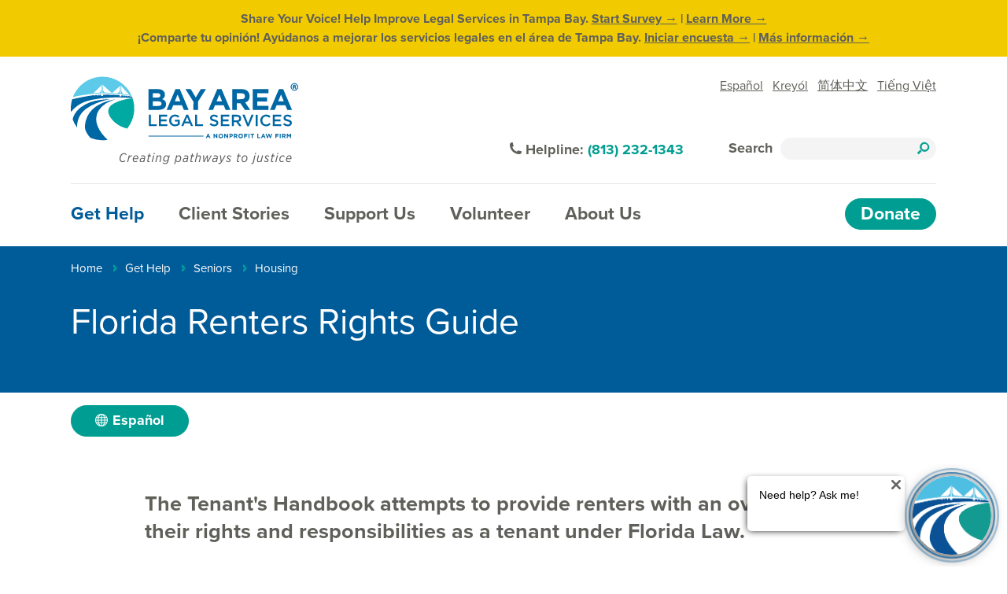

--- FILE ---
content_type: text/html; charset=UTF-8
request_url: https://bals.org/help/resources/tenants-handbook
body_size: 26858
content:
<!DOCTYPE html>
<html lang="en" dir="ltr" prefix="og: https://ogp.me/ns#">
  <head>
    <meta charset="utf-8" />
<script src="/sites/default/files/hotjar/hotjar.script.js?t8ly1o"></script>
<meta name="description" content="The Florida Renters Guide (aka The Tenant&#039;s Handbook) attempts to provide you with an overview of your rights and responsibilities as a tenant under Florida Law." />
<meta name="abstract" content="The Florida Renters Guide (aka The Tenant&#039;s Handbook) attempts to provide you with an overview of your rights and responsibilities as a tenant under Florida Law." />
<link rel="canonical" href="https://bals.org/help/resources/tenants-handbook" />
<meta name="robots" content="index, follow" />
<link rel="image_src" href="https://bals.org/sites/default/files/styles/social_share_image/public/images/the-tenants-handbook.jpg?itok=dwOI7WnC" />
<meta property="og:site_name" content="Bay Area Legal Services" />
<meta property="og:type" content="article" />
<meta property="og:url" content="https://bals.org/help/resources/tenants-handbook" />
<meta property="og:title" content="Florida Renters Rights Guide" />
<meta property="og:description" content="The Florida Renters Guide (aka The Tenant&#039;s Handbook) attempts to provide you with an overview of your rights and responsibilities as a tenant under Florida Law." />
<meta property="og:image" content="https://bals.org/sites/default/files/styles/social_share_image/public/images/the-tenants-handbook.jpg?itok=dwOI7WnC" />
<meta property="og:image" content="https://bals.org/sites/default/files/images/bals-global-social-share-1200-630.png" />
<meta property="og:image:url" content="https://bals.org/sites/default/files/styles/social_share_image/public/images/the-tenants-handbook.jpg?itok=dwOI7WnC" />
<meta property="og:image:secure_url" content="https://bals.org/sites/default/files/styles/social_share_image/public/images/the-tenants-handbook.jpg?itok=dwOI7WnC" />
<meta property="og:image:type" content="image/jpeg" />
<meta property="og:image:width" content="1200" />
<meta property="og:image:height" content="630" />
<meta property="og:image:alt" content="The Tenant&#039;s Handbook for Florida" />
<meta name="twitter:card" content="summary_large_image" />
<meta name="twitter:description" content="The Florida Renters Guide (aka The Tenant&#039;s Handbook) attempts to provide you with an overview of your rights and responsibilities as a tenant under Florida Law." />
<meta name="twitter:title" content="Florida Renters Rights Guide" />
<meta name="twitter:image" content="https://bals.org/sites/default/files/styles/social_share_image/public/images/the-tenants-handbook.jpg?itok=dwOI7WnC, /sites/default/files/images/bals-global-social-share-1200-630.png" />
<meta name="twitter:image:alt" content="The Tenant&#039;s Handbook for Florida" />
<meta name="msapplication-TileColor" content="#da532c" />
<meta name="theme-color" content="#ffffff" />
<meta name="Generator" content="Drupal 10 (https://www.drupal.org)" />
<meta name="MobileOptimized" content="width" />
<meta name="HandheldFriendly" content="true" />
<meta name="viewport" content="width=device-width, initial-scale=1.0" />
<meta http-equiv="x-ua-compatible" content="ie=11" />
<link rel="apple-touch-icon" sizes="180x180" href="/sites/default/files/favicons/apple-touch-icon.png" />
<link rel="icon" type="image/png" sizes="32x32" href="/sites/default/files/favicons/favicon-32x32.png" />
<link rel="icon" type="image/png" sizes="16x16" href="/sites/default/files/favicons/favicon-16x16.png" />
<link rel="manifest" href="/sites/default/files/favicons/site.webmanifest" />
<link rel="mask-icon" href="/sites/default/files/favicons/safari-pinned-tab.svg" color="#5bbad5" />
<link rel="alternate" hreflang="en" href="https://bals.org/help/resources/tenants-handbook" />
<link rel="alternate" hreflang="es" href="https://bals.org/es/help/resources/tenants-handbook" />

    <title>Florida Renters Rights Guide - The Tenant&#039;s Handbook | Bay Area Legal Services</title>
    <link rel="stylesheet" media="all" href="/libraries/drupal-superfish/css/superfish.css?t8ly1o" />
<link rel="stylesheet" media="all" href="/themes/composer/stable/css/core/components/progress.module.css?t8ly1o" />
<link rel="stylesheet" media="all" href="/themes/composer/stable/css/core/components/ajax-progress.module.css?t8ly1o" />
<link rel="stylesheet" media="all" href="/themes/composer/stable/css/system/components/align.module.css?t8ly1o" />
<link rel="stylesheet" media="all" href="/themes/composer/stable/css/system/components/fieldgroup.module.css?t8ly1o" />
<link rel="stylesheet" media="all" href="/themes/composer/stable/css/system/components/container-inline.module.css?t8ly1o" />
<link rel="stylesheet" media="all" href="/themes/composer/stable/css/system/components/clearfix.module.css?t8ly1o" />
<link rel="stylesheet" media="all" href="/themes/composer/stable/css/system/components/details.module.css?t8ly1o" />
<link rel="stylesheet" media="all" href="/themes/composer/stable/css/system/components/hidden.module.css?t8ly1o" />
<link rel="stylesheet" media="all" href="/themes/composer/stable/css/system/components/item-list.module.css?t8ly1o" />
<link rel="stylesheet" media="all" href="/themes/composer/stable/css/system/components/js.module.css?t8ly1o" />
<link rel="stylesheet" media="all" href="/themes/composer/stable/css/system/components/nowrap.module.css?t8ly1o" />
<link rel="stylesheet" media="all" href="/themes/composer/stable/css/system/components/position-container.module.css?t8ly1o" />
<link rel="stylesheet" media="all" href="/themes/composer/stable/css/system/components/reset-appearance.module.css?t8ly1o" />
<link rel="stylesheet" media="all" href="/themes/composer/stable/css/system/components/resize.module.css?t8ly1o" />
<link rel="stylesheet" media="all" href="/themes/composer/stable/css/system/components/system-status-counter.css?t8ly1o" />
<link rel="stylesheet" media="all" href="/themes/composer/stable/css/system/components/system-status-report-counters.css?t8ly1o" />
<link rel="stylesheet" media="all" href="/themes/composer/stable/css/system/components/system-status-report-general-info.css?t8ly1o" />
<link rel="stylesheet" media="all" href="/themes/composer/stable/css/system/components/tablesort.module.css?t8ly1o" />
<link rel="stylesheet" media="all" href="/themes/composer/stable/css/views/views.module.css?t8ly1o" />
<link rel="stylesheet" media="all" href="/modules/composer/ckeditor_accordion/css/accordion.frontend.css?t8ly1o" />
<link rel="stylesheet" media="all" href="/core/modules/layout_discovery/layouts/onecol/onecol.css?t8ly1o" />
<link rel="stylesheet" media="all" href="/modules/composer/paragraphs/css/paragraphs.unpublished.css?t8ly1o" />
<link rel="stylesheet" media="all" href="/themes/composer/stable/css/core/assets/vendor/normalize-css/normalize.css?t8ly1o" />
<link rel="stylesheet" media="all" href="/themes/composer/stable/css/core/normalize-fixes.css?t8ly1o" />
<link rel="stylesheet" media="all" href="/themes/composer/classy/css/components/action-links.css?t8ly1o" />
<link rel="stylesheet" media="all" href="/themes/composer/classy/css/components/breadcrumb.css?t8ly1o" />
<link rel="stylesheet" media="all" href="/themes/composer/classy/css/components/button.css?t8ly1o" />
<link rel="stylesheet" media="all" href="/themes/composer/classy/css/components/collapse-processed.css?t8ly1o" />
<link rel="stylesheet" media="all" href="/themes/composer/classy/css/components/container-inline.css?t8ly1o" />
<link rel="stylesheet" media="all" href="/themes/composer/classy/css/components/details.css?t8ly1o" />
<link rel="stylesheet" media="all" href="/themes/composer/classy/css/components/exposed-filters.css?t8ly1o" />
<link rel="stylesheet" media="all" href="/themes/composer/classy/css/components/field.css?t8ly1o" />
<link rel="stylesheet" media="all" href="/themes/composer/classy/css/components/form.css?t8ly1o" />
<link rel="stylesheet" media="all" href="/themes/composer/classy/css/components/icons.css?t8ly1o" />
<link rel="stylesheet" media="all" href="/themes/composer/classy/css/components/inline-form.css?t8ly1o" />
<link rel="stylesheet" media="all" href="/themes/composer/classy/css/components/item-list.css?t8ly1o" />
<link rel="stylesheet" media="all" href="/themes/composer/classy/css/components/link.css?t8ly1o" />
<link rel="stylesheet" media="all" href="/themes/composer/classy/css/components/links.css?t8ly1o" />
<link rel="stylesheet" media="all" href="/themes/composer/classy/css/components/menu.css?t8ly1o" />
<link rel="stylesheet" media="all" href="/themes/composer/classy/css/components/more-link.css?t8ly1o" />
<link rel="stylesheet" media="all" href="/themes/composer/classy/css/components/pager.css?t8ly1o" />
<link rel="stylesheet" media="all" href="/themes/composer/classy/css/components/tabledrag.css?t8ly1o" />
<link rel="stylesheet" media="all" href="/themes/composer/classy/css/components/tableselect.css?t8ly1o" />
<link rel="stylesheet" media="all" href="/themes/composer/classy/css/components/tablesort.css?t8ly1o" />
<link rel="stylesheet" media="all" href="/themes/composer/classy/css/components/tabs.css?t8ly1o" />
<link rel="stylesheet" media="all" href="/themes/composer/classy/css/components/textarea.css?t8ly1o" />
<link rel="stylesheet" media="all" href="/themes/composer/classy/css/components/ui-dialog.css?t8ly1o" />
<link rel="stylesheet" media="all" href="/themes/composer/classy/css/components/messages.css?t8ly1o" />
<link rel="stylesheet" media="all" href="/themes/composer/classy/css/components/progress.css?t8ly1o" />
<link rel="stylesheet" media="all" href="https://use.typekit.net/lwa2mfq.css" />
<link rel="stylesheet" media="all" href="/themes/custom/bals2019/css/custom.css?t8ly1o" />

    <script type="application/json" data-drupal-selector="drupal-settings-json">{"path":{"baseUrl":"\/","pathPrefix":"","currentPath":"node\/470","currentPathIsAdmin":false,"isFront":false,"currentLanguage":"en"},"pluralDelimiter":"\u0003","suppressDeprecationErrors":true,"gtag":{"tagId":"G-DZGN64B3F2","consentMode":false,"otherIds":[],"events":[],"additionalConfigInfo":[]},"ajaxPageState":{"libraries":"[base64]","theme":"bals2019","theme_token":null},"ajaxTrustedUrl":{"\/search\/node":true},"gtm":{"tagId":null,"settings":{"data_layer":"dataLayer","include_classes":false,"allowlist_classes":"","blocklist_classes":"","include_environment":false,"environment_id":"","environment_token":""},"tagIds":["GTM-57W4MT6"]},"ckeditorAccordion":{"accordionStyle":{"collapseAll":1,"keepRowsOpen":1,"animateAccordionOpenAndClose":1,"openTabsWithHash":0,"allowHtmlInTitles":0}},"field_group":{"html_element":{"mode":"default","context":"view","settings":{"classes":"group__content-wrapper","id":"","element":"div","show_label":false,"label_element":"h3","label_element_classes":"","attributes":"","effect":"none","speed":"fast"}}},"superfish":{"superfish-main":{"id":"superfish-main","sf":{"animation":{"opacity":"show","height":"show"},"autoArrows":false,"dropShadows":false},"plugins":{"smallscreen":{"cloneParent":0,"mode":"window_width","accordionButton":2},"supposition":true,"supersubs":true}}},"user":{"uid":0,"permissionsHash":"32c6c8fedc7f577fd91caa91c53e7aae618ec227e60170aedd0d9dd926f565b7"}}</script>
<script src="/core/misc/drupalSettingsLoader.js?v=10.6.2"></script>
<script src="/modules/composer/google_tag/js/gtag.js?t8ly1o"></script>
<script src="/modules/composer/google_tag/js/gtm.js?t8ly1o"></script>

  </head>
  <body class="page-node-470 path-help-resources-tenants-handbook path-node page-node-type-page">
        <div class="skip-links">
      <a href="#main-content" class="visually-hidden focusable skip-link button__teal--unfilled">Skip to main content</a>
      <a href="#main-navigation" class="visually-hidden focusable skip-link button__teal--unfilled">Skip to main menu</a>
    </div>
    <noscript><iframe src="https://www.googletagmanager.com/ns.html?id=GTM-57W4MT6"
                  height="0" width="0" style="display:none;visibility:hidden"></iframe></noscript>

      <div class="dialog-off-canvas-main-canvas" data-off-canvas-main-canvas>
    <div class="layout-container">

      <div id="emergency_alert" class="l-emergency_alert">
        <div class="region region-emergency-alert">

    
    <div class="container">
       

<div id="block-bals2019-alertbar" class="block-bals2019-alertbar block block-block-content block-block-content12b76d35-598d-4992-9eea-00685696b708">
  
    
      
<div  class="group__content-wrapper">
    
            <div class="clearfix text-formatted field field--name-field-block-body field--type-text-long field--label-hidden field__item"><p>Share Your Voice! Help Improve Legal Services in Tampa Bay. <a href="https://www.surveymonkey.com/r/Bay-Area-Community">Start Survey →</a> | <a href="https://bals.org/2025-lna-survey">Learn More →</a><br>¡Comparte tu opinión! Ayúdanos a mejorar los servicios legales en el área de Tampa Bay. <a href="https://www.surveymonkey.com/r/Bay-Area-Community?lang=es">Iniciar encuesta →</a> | <a href="https://bals.org/es/2025-lna-survey">Más información →</a></p>
</div>
      
  </div>
  </div>

    </div>
  </div>

    </div>
  
      <nav id="navigation__mobile" class="l-navigation__mobile menu">
        <div class="region region-mobile-menu">

    
    <div class="container">
       

<div id="block-mainnavigation" class="block-mainnavigation block block-superfish block-superfishmain">
  
    
      
<ul id="superfish-main" class="menu sf-menu sf-main sf-horizontal sf-style-none" role="menu" aria-label="Menu">
  

  
  <li id="main-menu-link-content01994bb9-41b0-433c-89c5-8dd18575783e" class="active-trail sf-depth-1 sf-no-children sf-first" role="none">
    
          <a href="/help" class="sf-depth-1" role="menuitem">Get Help</a>
    
    
    
    
      </li>


  
  <li id="main-menu-link-contente9cefc8c-3db2-46e5-b0c7-875cf4c7c292" class="sf-depth-1 sf-no-children" role="none">
    
          <a href="/stories" class="sf-depth-1" role="menuitem">Client Stories</a>
    
    
    
    
      </li>


  
  <li id="main-menu-link-content0f7ac329-3e84-47a8-b6de-d8de5be516dd" class="sf-depth-1 sf-no-children" role="none">
    
          <a href="/support" class="sf-depth-1" role="menuitem">Support Us</a>
    
    
    
    
      </li>


  
  <li id="main-menu-link-content0b749785-bc84-4a56-8674-eca16d79bf88" class="sf-depth-1 sf-no-children" role="none">
    
          <a href="/volunteer" class="sf-depth-1" role="menuitem">Volunteer</a>
    
    
    
    
      </li>


  
  <li id="main-menu-link-content0565b41e-7b67-4ee8-a428-a5f7674e96b3" class="sf-depth-1 sf-no-children" role="none">
    
          <a href="/about" class="sf-depth-1" role="menuitem">About Us</a>
    
    
    
    
      </li>


  
  <li id="main-menu-link-content7e5920fe-a51f-415e-9b2d-1f9e8cc32f1f" class="sf-depth-1 sf-no-children sf-last" role="none">
    
          <a href="/donate" class="sf-depth-1" role="menuitem">Donate</a>
    
    
    
    
      </li>


</ul>

  </div>
<div class="search-block-form block block-search container-inline" data-drupal-selector="search-block-form" id="block-searchform-3" role="search">
  
    
      <form action="/search/node" method="get" id="search-block-form" accept-charset="UTF-8">
  <div class="js-form-item form-item js-form-type-search form-type-search js-form-item-keys form-item-keys form-no-label">
      <label for="edit-keys" class="visually-hidden">Search</label>
        <input title="Enter the terms you wish to search for." data-drupal-selector="edit-keys" type="search" id="edit-keys" name="keys" value="" size="15" maxlength="128" class="form-search" />

        </div>
<div data-drupal-selector="edit-actions" class="form-actions js-form-wrapper form-wrapper" id="edit-actions"><input data-drupal-selector="edit-submit" type="submit" id="edit-submit" value="Search" class="button js-form-submit form-submit" />
</div>

</form>

  </div>

    </div>
  </div>

    </nav>
  
  <header role="banner" id="header" class="l-header">
      <div class="region region-header">

    
    <div class="container">
       

<div id="block-bals2019-branding" class="block-bals2019-branding block block-system block-system-branding-block">
  
    
        <a href="/" title="Home" rel="home" class="site-logo">
      <img src="/themes/custom/bals2019/logo.svg" alt="Home" /><span class="site-name">Bay Area Legal Services</span>
    </a>
        <div class="site-slogan">Creating pathways to justice™</div>
  </div>
<nav role="navigation" aria-labelledby="block-mobilebuttons-menu" id="block-mobilebuttons" class="block block-menu navigation menu--mobile-buttons">
            
  <h2 class="visually-hidden" id="block-mobilebuttons-menu">Mobile buttons</h2>
  

        
              <ul class="menu">
                    <li class="menu-item">
        <a href="/donate" data-drupal-link-system-path="node/54">Donate</a>
              </li>
        </ul>
  


  </nav>
<nav role="navigation" aria-labelledby="block-languagemenu-3-menu" id="block-languagemenu-3" class="block block-menu navigation menu--language">
            
  <h2 class="visually-hidden" id="block-languagemenu-3-menu">Language menu</h2>
  

        
              <ul class="menu">
                    <li class="menu-item">
        <a href="/spanish" data-drupal-link-system-path="node/97">Español</a>
              </li>
                <li class="menu-item">
        <a href="/creole" data-drupal-link-system-path="node/98">Kreyól</a>
              </li>
                <li class="menu-item">
        <a href="/chinese" data-drupal-link-system-path="node/101">简体中文</a>
              </li>
                <li class="menu-item">
        <a href="/vietnamese" data-drupal-link-system-path="node/100">Tiếng Việt</a>
              </li>
        </ul>
  


  </nav>


<div id="block-helpline-2" class="block-helpline-2 block block-block-content block-block-content12512136-8576-4b83-a05a-4efcd63a8644">
  
    
      
<div  class="group__content-wrapper">
    
            <div class="clearfix text-formatted field field--name-field-block-body field--type-text-long field--label-hidden field__item"><p>Helpline: <a href="tel: 813-232-1343">(813) 232-1343</a></p></div>
      
  </div>
  </div>
<div class="search-block-form block block-search container-inline" data-drupal-selector="search-block-form-2" id="block-searchform-2" role="search">
  
    
      <form action="/search/node" method="get" id="search-block-form--2" accept-charset="UTF-8">
  <div class="js-form-item form-item js-form-type-search form-type-search js-form-item-keys form-item-keys form-no-label">
      <label for="edit-keys--2" class="visually-hidden">Search</label>
        <input title="Enter the terms you wish to search for." data-drupal-selector="edit-keys" type="search" id="edit-keys--2" name="keys" value="" size="15" maxlength="128" class="form-search" />

        </div>
<div data-drupal-selector="edit-actions" class="form-actions js-form-wrapper form-wrapper" id="edit-actions--2"><input data-drupal-selector="edit-submit" type="submit" id="edit-submit--2" value="Search" class="button js-form-submit form-submit" />
</div>

</form>

  </div>

    </div>
  </div>


        <a id="main-navigation" tabindex="-1"></a>    <nav id="navigation" class="l-navigation menu">
        <div class="region region-main-menu">

    
    <div class="container">
       <nav role="navigation" aria-labelledby="block-mainnavigation-2-menu" id="block-mainnavigation-2" class="block block-menu navigation menu--main">
            
  <h2 class="visually-hidden" id="block-mainnavigation-2-menu">Main navigation</h2>
  

        
              <ul class="menu">
                    <li class="menu-item menu-item--collapsed menu-item--active-trail">
        <a href="/help" data-drupal-link-system-path="node/181">Get Help</a>
              </li>
                <li class="menu-item">
        <a href="/stories" data-drupal-link-system-path="node/121">Client Stories</a>
              </li>
                <li class="menu-item menu-item--collapsed">
        <a href="/support" data-drupal-link-system-path="node/378">Support Us</a>
              </li>
                <li class="menu-item menu-item--collapsed">
        <a href="/volunteer" data-drupal-link-system-path="node/180">Volunteer</a>
              </li>
                <li class="menu-item menu-item--collapsed">
        <a href="/about" data-drupal-link-system-path="node/128">About Us</a>
              </li>
                <li class="menu-item menu-item--collapsed">
        <a href="/donate" data-drupal-link-system-path="node/54">Donate</a>
              </li>
        </ul>
  


  </nav>

    </div>
  </div>

      </nav>
      </header>


  <main role="main" class="l-main">

      <a id="main-content" tabindex="-1"></a>
      <div class="region region-highlighted">

    
    <div class="container">
       <div data-drupal-messages-fallback class="hidden"></div>

    </div>
  </div>

    
      <div class="region region-breadcrumb">

    
    <div class="container">
       

<div id="block-bals2019-breadcrumbs" class="block-bals2019-breadcrumbs block block-system block-system-breadcrumb-block">
  
    
        <nav class="breadcrumb" role="navigation" aria-labelledby="system-breadcrumb">
    <h2 id="system-breadcrumb" class="visually-hidden">Breadcrumb</h2>
    <ol>
          <li>
                  <a href="/">Home</a>
              </li>
          <li>
                  <a href="/help">Get Help</a>
              </li>
          <li>
                  <a href="/help/seniors">Seniors</a>
              </li>
          <li>
                  <a href="/help/housing">Housing</a>
              </li>
          <li>
                  <a href="/help/resources/tenants-handbook">The Tenant&#039;s Handbook</a>
              </li>
        </ol>
  </nav>

  </div>

    </div>
  </div>

      <div class="region region-page-title">

    
    <div class="container">
       

<div id="block-bals2019-page-title" class="block-bals2019-page-title block block-core block-page-title-block">
  
    
      
  <h1 class="page-title"><span class="field field--name-title field--type-string field--label-hidden">Florida Renters Rights Guide</span>
</h1>


  </div>

    </div>
  </div>


    <div class="layout-content">
            
        <div class="region region-content">

    
    <div class="container">
       

<div class="language-switcher-language-url block-languageswitchercontent block block-language block-language-blocklanguage-content" id="block-languageswitchercontent" role="navigation">
  
    
      <ul class="links"><li hreflang="en" data-drupal-link-system-path="node/470" class="en is-active" aria-current="page"><a href="/help/resources/tenants-handbook" class="language-link is-active" hreflang="en" data-drupal-link-system-path="node/470" aria-current="page">English</a></li><li hreflang="es" data-drupal-link-system-path="node/470" class="es"><a href="/es/help/resources/tenants-handbook" class="language-link" hreflang="es" data-drupal-link-system-path="node/470">Español</a></li></ul>
  </div>


<div id="block-bals2019-content" class="block-bals2019-content block block-system block-system-main-block">
  
    
      
<div  class="group__body-section">
    
      <div class="field field--name-field-paragraph-components field--type-entity-reference-revisions field--label-hidden field__items">
              <div class="field__item">  <div class="paragraph paragraph--type--text paragraph--view-mode--default">
          
            <div class="clearfix text-formatted field field--name-field-text field--type-text-long field--label-hidden field__item"><h2>The Tenant's Handbook attempts to provide renters with an overview of their rights and responsibilities as a tenant under Florida Law.</h2>
</div>
      
      </div>
</div>
              <div class="field__item">  <div class="paragraph paragraph--type--two-columns paragraph--view-mode--default">
          
      <div class="field field--name-field-paragraph-columns field--type-entity-reference-revisions field--label-hidden field__items">
              <div class="field__item">  <div class="paragraph paragraph--type--column paragraph--view-mode--default">
          
      <div class="field field--name-field-paragraph-item field--type-entity-reference-revisions field--label-hidden field__items">
              <div class="field__item">  <div class="paragraph paragraph--type--text paragraph--view-mode--default">
          
            <div class="clearfix text-formatted field field--name-field-text field--type-text-long field--label-hidden field__item"><h3>Table of Contents</h3>
<ul>
<li><a href="#introduction" title="Introduction">Introduction</a></li>
<li><a href="#lease-agreement" title="The Lease Agreement">The Lease Agreement</a></li>
<li><a href="#landlords-obligations" title="The Landlords Obligations">The Landlord's Obligations</a></li>
<li><a href="#access-premises" title="Access to the Premises">Access to the Premises</a></li>
<li><a href="#problems-landlord" title="Problems with the Landlord">Problems with the Landlord</a></li>
<li><a href="#tenants-responsibilities" title="The Tenants Responsibilities ">The Tenant's Responsibilities</a></li>
<li><a href="#nonpayments" title="Nonpayments of Rent">Nonpayment of Rent</a></li>
<li><a href="#three-day-notice" title="Three-Day Notice">Three-Day Notice</a></li>
<li><a href="#five-day-summons" title="Five-Day Summons">Five-Day Summons</a></li>
<li><a href="#illegal-eviction" title="Illegal Eviction">Illegal Eviction</a></li>
<li><a href="#accommodation-rights" title="Know Your Accommodation Rights">Know Your Accommodation Rights</a></li>
<li><a href="#termination-for-cause" title="Termination of Rental Agreement for Cause">Termination of Rental Agreement for Cause</a></li>
<li><a href="#material-noncompliance" title="Material Noncompliance">Material Noncompliance</a></li>
</ul>
</div>
      
      </div>
</div>
          </div>
  
      </div>
</div>
              <div class="field__item">  <div class="paragraph paragraph--type--column paragraph--view-mode--default">
          
      <div class="field field--name-field-paragraph-item field--type-entity-reference-revisions field--label-hidden field__items">
              <div class="field__item">  <div class="paragraph paragraph--type--text paragraph--view-mode--default">
          
            <div class="clearfix text-formatted field field--name-field-text field--type-text-long field--label-hidden field__item"><h3>&nbsp;</h3>
<ul>
<li><a href="#curable-noncompliance" title="Curable Noncompliance">Curable Noncompliance</a></li>
<li><a href="#non-curable-noncompliance" title="Non-curable Noncompliance">Non-curable Noncompliance</a></li>
<li><a href="#breaking-lease" title="Breaking Your Lease">Breaking Your Lease</a></li>
<li><a href="#termination-without-cause" title="Termination of the Lease Without Cause">Termination of the Lease Without Cause</a></li>
<li><a href="#retaliatory-eviction" title="Retaliatory Eviction">Retaliatory Eviction</a></li>
<li><a href="#holding-over" title="Holding Over">Holding Over</a></li>
<li><a href="#landlord-foreclosure" title="Landlord in Foreclosure">Landlord in Foreclosure</a></li>
<li><a href="#going-to-court" title="Going to Court">Going to Court</a></li>
<li><a href="#filing-answer" title="Filing Your Answer">Filing Your Answer</a></li>
<li><a href="#counterclaim" title="Counterclaim">Counterclaim</a></li>
<li><a href="#hearing" title="The Hearing">The Hearing</a></li>
<li><a href="#security-deposit" title="Security Deposit">Security Deposit</a></li>
<li><a href="#conclusion" title="Conclusion">Conclusion</a></li>
</ul>
</div>
      
      </div>
</div>
          </div>
  
      </div>
</div>
          </div>
  
      </div>
</div>
              <div class="field__item">  <div class="paragraph paragraph--type--photos-side-by-side paragraph--view-mode--default">
          
<div  class="group__image-one">
    
            <div class="field field--name-field-image-one field--type-image field--label-hidden field__item">  <img loading="lazy" src="/sites/default/files/styles/w480_h320_3_2/public/images/foreclosure-for-homeowners-480.jpg?itok=lpCj2D88" width="480" height="320" alt="Woman on the Phone with Landlord" class="image-style-w480-h320-3-2" />


</div>
      
  </div>
<div  class="group__image-two">
    
            <div class="field field--name-field-image-two field--type-image field--label-hidden field__item">  <img loading="lazy" src="/sites/default/files/styles/w480_h320_3_2/public/images/housing-discrimination-480.jpg?h=35af19a9&amp;itok=EBsLJ-LR" width="480" height="320" alt="Man Standing on House Porch" class="image-style-w480-h320-3-2" />


</div>
      
  </div>
      </div>
</div>
              <div class="field__item">  <div class="paragraph paragraph--type--text paragraph--view-mode--default">
          
            <div class="clearfix text-formatted field field--name-field-text field--type-text-long field--label-hidden field__item"><h3>Introduction</h3>
<p>This information will help you in taking the proper steps to protect these rights, but it is not intended to take the place of legal advice nor is it intended to be a complete summary of the Florida Residential Landlord and Tenant Act which is found in <a href="http://www.leg.state.fl.us/STATUTES/index.cfm?App_mode=Display_Statute&amp;URL=0000-0099/0083/0083PartIIContentsIndex.html&amp;StatuteYear=2019&amp;Title=%2D%3E2019%2D%3EChapter%2083%2D%3EPart%20II" title="Chapter 83, Part II&nbsp;of the Florida Statutes">Chapter 83, Part II of the Florida Statutes</a>.</p>
<p>A copy of this law is available at the local law library, or online at <a href="http://www.leg.state.fl.us/STATUTES/">http://www.leg.state.fl.us/STATUTES/</a> and must be read in conjunction with your rental agreement, the local housing and building codes and the pertinent federal regulations, if applicable.</p>
<p><strong>NOTE:</strong> If you own a mobile home and rent lot space in a mobile home park, the information contained in this booklet may not apply. The law regarding mobile home evictions is found in <a href="http://www.leg.state.fl.us/STATUTES/index.cfm?App_mode=Display_Statute&amp;URL=0700-0799/0723/0723ContentsIndex.html&amp;StatuteYear=2019&amp;Title=%2D%3E2019%2D%3EChapter%20723" title="Chapter 723 of the Florida Statutes">Chapter 723 of the Florida Statutes</a>. On the other hand, when both the mobile home and lot are rented, the information contained in this booklet and Chapter 83, Part II of the Florida Statutes does apply.</p>
<h3>The Lease Agreement</h3>
<p>The lease is your contract with the landlord. Leases can freeze your rent for a definite term or can be for an indefinite term, such as week-to-week or month-to month. In leases for a definite term guarantee the rent will not rise during that term but also limit your freedom to move before the term is up. In Florida, your landlord does not have to let you out of your lease if your employer transfers you, if you lose your job, or if your spouse or roommate dies or leaves, unless there is a clause in the lease that permits termination for these reasons.</p>
<p>Leases can be written or oral. Obviously an oral lease is often subject to mutual misunderstandings. Therefore, if possible, get your agreement in writing. If written, make sure that you read the agreement carefully and that you agree with it before signing it. If you do not agree, try to change it or walk away. Do not be rushed or forced into signing it and never leave language in the lease that does not really reflect your agreement. Leases should be changed or added to in writing before signing. Never sign a lease with sections such as the amount of the late fees left blank. Remember to always keep a copy of your agreement and any correspondence or receipt of anything that you give to your landlord or that the landlord gives you.</p>
<p><strong>IMPORTANT:</strong> Be certain that before entering into the lease agreement that you understand the amount of rent you will pay and when it is due, the length of the lease, the security deposit provision, the rules and regulations, and who is responsible for paying the utilities. Also look to see if there is a penalty if you pay the rent late. The landlord cannot make the late penalty too high, he cannot include provisions that make you forfeit your personal property without going to court, nor can he throw you out without going to court for nonpayment of rent. These are illegal provisions and will not be recognized by the courts.</p>
<p>It is also a good idea before you move in or a short time thereafter, that you inspect your dwelling unit with your landlord and make a list of any damaged or missing items. Once you and your landlord have agreed upon the condition of items such as the carpet, the walls, appliances, etc. keep a copy of the list. Also, if possible, take pictures of any questionable conditions. If necessary include provisions in the lease for repairs or in a separate written agreement. This may serve to eliminate any disputes that may later arise.</p>
<h3>The Landlord's Obligations</h3>
<p>The landlord and his employees by law must follow the local housing, building and health codes; or</p>
<ul>
<li>Where there are no applicable building, housing, or health codes, the landlord must maintain the roofs, windows, doors, floors, steps, porches, exterior walls, foundations, and all other structural components in good repair and the plumbing in reasonable working condition. The landlord's obligations under this subsection may be altered or modified in writing with respect to a single-family home or duplex.</li>
<li>Unless otherwise agreed in writing, in addition to the requirements of subsection 1), the landlord of a dwelling unit other than a single-family home or duplex shall, at all times, make reasonable provisions for:
<ul>
<li>The extermination of rodents and wood destroying organisms.</li>
<li>Locks and keys.</li>
<li>The clean and safe condition of common areas.</li>
<li>Garbage removal.</li>
<li>Functioning facilities for heat during winter, running water, and hot water.</li>
</ul>
</li>
</ul>
<p>Additionally, the landlord must do everything he has agreed to in the lease.</p>
<h3>Access to the Premises</h3>
<p>Once you rent your dwelling unit, your right to possession is much the same as if you owned your home. However, your landlord can enter at reasonable times to inspect the unit, supply agreed services, make repairs to the premises, or show it to a possible buyer, etc. "Reasonable notice" for the purpose of repair is notice given at least 24 hours prior to the entry and "reasonable time" for the purpose of repair shall be between the hours of 7:30 a.m. and 8:00 p.m. The landlord can also enter at any time to protect or preserve the premises if there is an emergency, if you have given consent, if you withhold consent unreasonably, or if you are absent for an extended period of time equal to one-half the time for periodic rental payments.</p>
</div>
      
      </div>
</div>
              <div class="field__item">  <div class="paragraph paragraph--type--text paragraph--view-mode--default">
          
            <div class="clearfix text-formatted field field--name-field-text field--type-text-long field--label-hidden field__item"><h3 id="problems-landlord">Problems with the Landlord</h3>

<p>If you have problems with your apartment, first ask your landlord to repair the problems. If he refuses or fails to act, report the suspected violations to the city, or county if outside city, housing or building inspector. Get a copy of the inspector's report if available and also gather other evidence concerning the violation such as pictures, physical evidence, or statements from witnesses that have first-hand knowledge of the violation.</p>

<p>If the landlord still refuses or fails to make the repairs, and the violation is substantial and material, (like plumbing or major appliances), you may write a letter to the landlord using the following format:</p>

<div class="example-document" style="border: 1px solid #dfdfdf; padding: 30px; width: 450px; max-width: 100%; margin: 0 auto 30px;">
<p>FROM:<br />
DATE:<br />
TO:</p>

<p>Dear (Landlord):</p>

<p>You are hereby notified that you are in non-compliance with the lease agreement/Florida Statutes/housing code, (choose as applicable). The problems/defects are: (outline all the problems and attach a copy of the inspectors report if available). If every reasonable effort is not made to correct the above violations/deficiencies within 7 days, Iintend to: (select one) _____ withhold rent, _____ terminate the lease.</p>

<p>Please govern yourself accordingly.</p>

<p>Sincerely,</p>

<p>(Your Signature)</p>
</div>

<p>You may deliver the above written notice either by mail or by hand delivery. If you choose to mail your notice, send it "certified mail, return receipt requested" so that you have proof that the landlord received it. The landlord must receive this written notification at least seven (7) days before the rent is due. Therefore, in order to avoid any confusion as to the timeliness of your notice, it is advisable that you personally deliver the notice or send it as early in the rental period (the month) as possible, so that your landlord has even more than the required maximum time within which to make the repairs before your next rental payment is due. Should you hand deliver the notice, you may want to bring a witness with you other than a resident of your household, in case the landlord disputes that the notice was delivered or the date of delivery. Make sure to keep a copy of this letter for your records. <strong>PLEASE NOTE THAT YOUR RENT MUST BE CURRENT AT THE TIME OF DELIVERY.</strong></p>

<p>If the seven days have expired and the landlord still has not corrected the problems, you may withhold your rent. However, if you do withhold your rental payment, you should set that money aside because if the landlord sues you for nonpayment of rent, you will be required to deposit all rent that is due with the registry of the court until the matter is resolved. If the Court determines the defects were not material you may be subject to eviction, past due rent, court costs and attorney's fees. Use this legal tool only if necessary. If it is not done properly, it could result in an eviction (i.e. rent was not current when delivered, rent was not saved, violations were minor defects, etc.).</p></div>
      
      </div>
</div>
              <div class="field__item">  <div class="paragraph paragraph--type--text paragraph--view-mode--default">
          
            <div class="clearfix text-formatted field field--name-field-text field--type-text-long field--label-hidden field__item"><h3>The Tenant's Responsibilities</h3>
<p>As a tenant, you also have certain responsibilities. If you fail to live up to these responsibilities, you may be subject to eviction. As a tenant, you must pay the rent and security deposit and follow all other legal requirements in the lease agreement.</p>
<p>Tenants must also:</p>
<ul>
<li>Keep their part of the premises clean and sanitary.</li>
<li>Remove all garbage in a sanitary manner.</li>
<li>Keep all plumbing fixtures clean and sanitary.</li>
<li>Conduct themselves in a manner that does not disturb</li>
<li>neighbors and breach the peace.</li>
<li>Not destroy or deface the property.</li>
<li>Comply with all housing codes.</li>
</ul>
<h3>Nonpayment of Rent</h3>
<p>If you do not pay the rent you can be evicted. But, you cannot be evicted without a court order. To get a court order, the landlord must first take several steps listed below.</p>
<h3>Three-Day Notice</h3>
<p>If you do not pay your rent on time, the landlord must give you a Three (3) Day Notice for nonpayment of rent if he wants to evict you. This notice must inform you that you have failed to pay the rent on the date it was due. It must inform you of the exact amount of rent due and that you have 3 days, excluding weekends and holidays and the date of service of the notice, to pay the rent due or vacate the premises. It is not necessary that this notice be delivered by a Sheriff. Usually the landlord will post the notice on your door. If mailed, however, the landlord must add five (5) days for mailing.</p>
<p>If you pay the full amount of rent due within the three day time period, your landlord cannot evict you for nonpayment of rent. However, if you do not pay the full amount of rent that is due or you do not voluntarily vacate the premises within the three day time specified, the landlord can file an eviction action against you in county court.</p>
<p><strong>Please note that if you live in public housing and you do not pay your rent on time, then you must be given a Fourteen (14) Day Notice to pay rent or vacate instead of a Three (3) Day Notice.</strong> It must advise you that you have a right to a grievance hearing on the issue of rent owed, must inform you of your right to make such reply to the Notice as you wish, and must also inform you of your right to examine public housing documents directly relevant to the eviction. If you do request a grievance hearing within the proper time frame, your landlord cannot file an eviction action against you until the grievance process has concluded. If you live in Section 8 housing or other government subsidized housing, other than public housings if your lease does not state differently, then you will receive a Three (3) Day Notice if you are behind on your rent.</p>
<h3>Five-Day Summons</h3>
<p>If the landlord files the action for eviction, you will be served (usually by a Sheriff or process server) with a summons and complaint. You will then have five (5) days (not including the date of service, weekends or legal holidays) to respond to the complaint. For example, if you are served with suit papers on Wednesday, absent any holidays, you must file your answer with the clerk's office by the following Wednesday. Instructions on where and how to file your answer are on the summons.</p>
<p>If you fail to answer in writing within the five (5) day time period, a Default Judgment followed by a Writ of Possession can be entered against you at any time after the five (5) days are up. The Sheriff will post a copy of the Writ on your premises which states that you have 24 hours to vacate. If you do not vacate within this 24 hour period, the Sheriff will place the landlord in possession of the premises by removing you. After that, the landlord or his agent may remove any personal property found on the premises to or near the property line. If requested by the landlord to do so, the Sheriff shall stand by to keep the peace while the landlord changes the locks and removes your personal property from the premises. Neither the sheriff nor the landlord or his agent shall be liable to you or any other party for the loss, destruction, or damage to the property after it has been removed from the dwelling unit. Also, please note that you can be arrested for refusing to vacate the premises when requested to do so by a Sheriff who is acting pursuant to a Writ of Possession.</p>
<p>If you choose to respond to the complaint, you must deposit all the delinquent rent with the clerk of the court as instructed on the summons. If you fail to deposit the rent money at the time that your answer is due or fail to continue to deposit your rental payments as they become due, you may not get a hearing and therefore the court will not hear your side of the dispute. A Judgment for Possession and Writ will then be entered against you in accordance with the previous paragraph. If you are on subsidized housing, you are only obligated to deposit that portion of the rent for which you are responsible pursuant to federal, state, or the local program in which you are participating.</p>
<p>Be careful, simply because you do answer and deposit the money with the Clerk of the Court as required, does not mean that you will win the lawsuit. You must still have a "legally sufficient" defense for failure to have paid the rent. The fact that you are having difficult financial times is not a defense to non-payment of rent. You may want to consult with an attorney regarding what is a "legally sufficient" defense to non-payment of rent.</p>
<h3>Illegal Eviction</h3>
<p>Even if you owe rent to the landlord or have violated your lease agreement, self-help evictions are prohibited in the state of Florida. A landlord may recover possession of a rental unit only as provided in Chapter 83, Part II, of the Florida Statutes. This means that your landlord cannot cause (by any means) the termination of any of your utility services, including electricity, gas, and water, even if the service is in his name or payment of these services are made by him. For example, if your electricity is in your landlord's name, it would be illegal for your landlord to call up the utility company and order that this service be discontinued.</p>
<p>The landlord is also not allowed to change the locks, use any other device to lock you out of your home, nor remove the doors or windows in an effort to force you to leave the premises. Furthermore, it would be illegal for him to remove your personal property from your dwelling unit unless proper legal action has been taken. If the landlord does any of the above, you are entitled to an injunction forcing the landlord to restore the utility or allowing you to regain access to your dwelling unit.</p>
<p>Also, if you are successful in proving the illegal eviction, the landlord shall be liable to you for three (3) months' rent or actual damages, whichever is higher, plus costs and attorney’s fees. If the amount of damages that you are attempting to recover is less than $8,000, you can easily file a pro se action (without a lawyer) against the landlord in Small Claims Court. If the amount of damages that you are attempting to recover is more than $8,000.00, then you must file your action in County Court. However, be advised that if you do sue your landlord for illegal eviction, you may be counter-sued for any damages, such as unpaid rent, that may have arisen out of your tenancy. The prevailing party is entitled to court costs and attorney's fees.</p>
<h3>Know Your Accommodation Rights</h3>
<p>If you live in a hotel, motel, or rooming house, and it is your only home, the owner cannot lock you out for violating a rule or not paying your rent on time (with some exceptions based upon the circumstances). In order to terminate your tenancy, the owner has to abide by the same notice provisions that are outlined in this booklet.</p>
<p>Many of these owners will claim that since they have a motel/hotel license, they do not have to abide by the Florida Landlord Tenant Act. This is simply not true. The statute that covers hotels, motels, and rooming housings states that it only applies to transient occupancy. Transient relates to a person that is only temporarily staying in the unit and has another home elsewhere.</p>
<p>Therefore, if you live in a hotel, motel, or rooming house and it is your only home, the owner should file an eviction action against you in order to have you legally evicted. However, if the tenancy is transient, the landlord would be able to lock you out for non-payment of rent or unreasonable disturbance, ultimately, it is for the Court to decide whether your occupancy is transient.</p>
<h3>Termination of Rental Agreement for Cause</h3>
<p>The landlord can terminate your tenancy for breach of your rental agreement or for violation of the applicable reasonable rules or regulations, other than a failure to pay rent as follows:</p>
<h4>Material Noncompliance</h4>
<p>A material noncompliance occurs when the tenant does not live up to some important part of the lease agreement or the requirements imposed by law. There are two types of noncompliance. The first type is curable, meaning that if you stop this action you will not be evicted. The second type is non-curable, meaning that what you did is too serious for you to continue living in the dwelling.</p>
<p>Some examples of curable noncompliance are violation of pet policy, playing music too loudly, parking in an unauthorized manner, having too many guests, and failing to keep your residence clean and sanitary.</p>
<p>Examples of non-curable noncompliance include, but are not limited to, intentional damage or destruction of property, assaulting other tenants, or a subsequent or continued unreasonable disturbance.</p>
<h4>Curable Noncompliance</h4>
<p>If you, the tenant, do not comply with the lease agreement and this violation is curable, the landlord must give you the following notice:</p>
<p>You are hereby notified that (cite the noncompliance). Demand is hereby made that you remedy the noncompliance within 7 days of receipt of this notice or your lease shall be deemed terminated and you shall vacate the premises upon such termination. If this same conduct or conduct of a similar nature is repeated within 12 months, your tenancy is subject to termination without your being given an opportunity to cure the noncompliance.</p>
<p>The purpose of this notice is so that you can cure what is being complained of. If the landlord fails to specify the noncompliance and give the proper time period to cure or inform you that if the same or similar conduct takes place within 12 months no further opportunity to cure will be given, the court may say that the notice is invalid. You should still try to cure the noncompliance, however, as litigation is an uncertain proposition. If you live in public housing or Section 8 housing, look at your lease to see how much time you are entitled to cure.</p>
<h4>Non-curable Noncompliance</h4>
<p>When you commit a non-curable noncompliance or if the noncompliance constitutes a subsequent or continuing noncompliance within 12 months of a written warning by your landlord of a similar violation, you must be given the following notice:</p>
<p>You are advised that your lease is terminated effective immediately. You shall have 7 days from the delivery of this letter to vacate the premises. This action is taken because (cite the noncompliance).</p>
<p>Because this is non-curable, you will be subject to eviction if the landlord can prove you did this and the violation is ruled serious.</p>
<p><strong>NOTE:</strong> If you live in public housing you can be evicted for serious or repeated violations of the terms of the lease agreement or for other good cause. Either of the following types of criminal activity by you, any member of your household, a guest, or another person under your control shall be cause for termination.</p>
<p>Any criminal activity that threatens the healthy safety or right to peaceful enjoyment of the public housing premises by other residents.</p>
<p>Any drug-related criminal activity on or near such premises.</p>
<p>As a public housing tenant, you will be given a (30) day termination notice or a notice allowing for a reasonable time (at least 7 days) considering the seriousness of the situation (but not to exceed 30 days) when the health or safety of other residents or public housing authority's employees is threatened.</p>
<h4>Breaking Your Lease</h4>
<p>If you are leaving your rented premises before the end of a written lease, be aware that you may be liable to your landlord for unpaid rent due after you have vacated. In order to recover this rent, however, the landlord must file a County Court action against you. If you leave before the end of your written lease, it does not automatically mean that the landlord can keep your security deposit. There are leases that state that the landlord is entitled to keep your security deposit as "liquidated damages” if the tenant leaves the rental dwelling before the lease expires. This kind of lease allows you to break the lease and the landlord is entitled to your deposit, however, it limits your liability for breaking the lease to the amount of your security deposit. It might be a good idea, if you are going to break a lease, to speak with your landlord to see if the landlord will accept your security deposit as your total financial obligation to him or her. If the landlord agrees to this, be sure to obtain a signed agreement to this effect from your landlord.</p>
<h3>Termination of the Lease Without Cause</h3>
<p>Month-to-month or week-to-week tenancies automatically renew unless terminated by the landlord or the tenant. A month-to-month tenancy, whether written or not, is when you pay the rent monthly without agreement as to how long you will stay.</p>
<p>For month-to-month tenancies, the landlord or tenant must deliver a notice at least 30 days before the next time the rent is due informing the other party that the lease will be terminated. Any time period shorter is ineffective. Any attempt to terminate on a date other than the next time the rent is due is insufficient.</p>
<p>In order to terminate a week-to-week tenancy, a seven (7) day notice is needed. Thus, for example, if the rent is due Monday, the notice must be delivered and received, on or before the previous Monday.</p>
<p>When a lease agreement automatically renews, the terms of the lease agreement dictate how to terminate the lease.</p>
<p>Also, in Florida, provided there is no agreement to the contrary, if you are an employee of the landlord and are furnished with a dwelling unit as an incident of employment (rent free), the duration of your tenancy is determined by the periods for which your wages are paid. For example, if you are paid weekly or more often, your tenancy is from week to week; if your wages are paid monthly or you receive no wages, then you are regarded as a month to month tenant.</p>
<p><strong>NOTE:</strong> In order for the landlord to increase your rent, he must follow the same procedure as stated above. Oral notice increasing the rent is not valid. Also, in Florida, if a Notice is served upon a party by mail, then 5 additional days, excluding weekends and legal holidays must be added to the time period required for compliance. Therefore, to avoid any confusion or liability, your best bet is to personally deliver any notice required under the Florida Landlord and Tenant Act to your landlord.</p>
<p>Remember that in Florida, if you live in a private dwelling, under an oral lease or a written lease without a specific duration, your landlord can terminate your tenancy for any reason, using the above required notices, as long as it is not discrimination or retaliatory eviction. Your landlord can evict you "just because" and you cannot defend such an eviction by saying that you have no other place to live or that you have no money to move, or you have young children, etc.</p>
<h3>Retaliatory Eviction</h3>
<p>Your landlord cannot discriminate or retaliate against you by increasing your rent, decreasing your services, or evict you solely because you have complained to a governmental agency about a housing or health code violation, or because you participated in a tenant's union or similar organization. You as a tenant may present evidence of this conduct as a defense if the landlord brings an action for possession of the dwelling unit without alleging a break of the lease or tenant obligations on your part.</p>
<h3>Holding Over</h3>
<p>If you hold over and continue in possession of the dwelling unit or any part thereof after the expiration of your lease agreement without your landlord’s permission, the landlord can recover possession of the dwelling unit by filing a Complaint in County Court. There is also the possibility that the landlord will be able to recover double the amount of rent due on the dwelling unit, or any part thereof, for the period during which you refused to surrender possession.</p>
<h3>Landlord in Foreclosure</h3>
<p>If you receive a summons that the property you live in is going into foreclosure you have specific rights under Florida Law. Under this law you have a legal right to remain on the property for 30 days after the service of a notice of termination from the new owner if you meet the four conditions listed below. In order to protect your rights you should notify the court as soon as you receive notice that:</p>
<ul>
<li>You live in the property</li>
<li>You rent the property</li>
<li>You are a bona fide tenant, paying fair market rent</li>
<li>Attach a copy of your lease to your answer</li>
</ul>
<p>If you used to own the home and are now renting the property with an option to repurchase it, you should write this in your answer. You should contact an attorney as soon as possible, because there may be other remedies available to you at that time.</p>
<p>You are still obligated to pay rent during this time, but you must pay the rent to the current owner. If you are not sure who the current owner is you should hold the rent in a separate account until you receive a notice from the court or the owner of the property.</p>
<p>You may also negotiate an early lease break from the current owner. If you do get such a lease break, you should get it in writing even if your lease is oral in nature. Make sure all parties sign the new contract and have a definite final date that you will live on the property.</p>
<h3>Going to Court</h3>
<p>If the rental agreement has ended or the landlord terminates the tenancy for any of the reasons allowed under Florida law and you fail to move, the landlord must file a complaint for eviction (file a suit) against you. The complaint is served with a summons (a notice from the court that tells you what to do to respond) which gives you 5 days, excluding weekends and legal holidays to file an answer in writing with the court where the suit was filed. So, for example, if you are served with a summons and complaint on Monday, absent any holidays, you must file your answer the following Monday.</p>
</div>
      
      </div>
</div>
              <div class="field__item">  <div class="paragraph paragraph--type--text paragraph--view-mode--default">
          
            <div class="clearfix text-formatted field field--name-field-text field--type-text-long field--label-hidden field__item"><h3 id="filing-answer">Filing Your Answer</h3>

<p>When you answer the complaint, first write the case number and the names of the parties on the top of your Answer just as they appear on the summons and complaint. Next, respond to each of the numbered paragraphs in the landlord's complaint by writing that you either deny or admit what is in each paragraph.</p>

<p>For example:</p>

<p>The tenant answers the Complaint for Eviction as follows:</p>

<div class="example-document" style="border: 1px solid #dfdfdf; padding: 30px; width: 450px; max-width: 100%; margin: 0 auto 30px;">
<p><strong>COMPLAINT</strong></p>

<ol>
	<li>This is a complaint for eviction of a tenant from real property in Pinellas County .</li>
	<li>The plaintiff owns the following property: 1818 Markie Street, Largo, Florida.</li>
	<li>Defendant failed to pay rent when due.</li>
</ol>

<p><strong>ANSWER</strong></p>

<ol>
	<li>Admitted</li>
	<li>Admitted</li>
	<li>Denied</li>
</ol>
</div>

<p>After you admit or deny all of the paragraphs, then you write your defenses. For example, if you are being sued for having an unauthorized pet, you could write as a defense (if true) that you never had a pet living with you or it may be that you had a separate agreement with your landlord allowing you to have the pet. Or, if you are being sued for not having paid your rent and you did in fact pay your rent, your defense would be payment. Be sure to attach any receipts or other proof that you may have of said payment to your answer. Also if the landlord did not serve you with a proper notice terminating your tenancy, you may defend on that ground. Another possible defense available if you are being sued for non-payment of rent might be the landlord's serious or substantial noncompliance with your lease agreement or the applicable building, housing, or health codes.</p>

<p><strong>But, remember that the defense of a material noncompliance can only be raised if you provided your landlord with a proper written seven-day notice as discussed previously. </strong> Other possible defenses that you may have are the landlord's retaliatory or discriminatory conduct. However, in order for you to raise these defenses, you must have acted in good faith. As outlined above, your answer must be filed with the clerk of the county court no later than the 5th day, excluding Saturdays, Sundays, and legal holidays, after the date of service of process. You must also mail or personally deliver a true copy of the answer to the landlord or the landlord's attorney. When you do so, put the following certificate on your answer:</p>

<div class="example-document" style="border: 1px solid #dfdfdf; padding: 30px; width: 450px; max-width: 100%; margin: 0 auto 30px;">
<p><em>CERTIFICATE OF SERVICE</em></p>

<p><em>I HEREBY CERTIFY that Ỉ have sent a copy of this Answer to the landlord (or attorney for the landlord) on the __ day of __________, 20__.</em></p>

<p><em>(Your Name)</em></p>
</div>

<p><strong>REMEMBER:</strong> If your defense is anything other than "payment,” you are required to pay any rent currently owed, as alleged in the complaint, into the registry of the court at the same time that you file your answer, and to continue to deposit your rental payments as they become due as long as your case remains active. You must also pay the Court’s administrative fees, which the Clerk can tell you (3% of the first $500 deposited and 1½% of any amount over $500).</p>

<p>If you fail to pay into the registry of the court any such rental payments or file a Motion to Determine the Amount of Rent to be Filed then the Court is prohibited from listening to any of your defenses other than payment and the landlord is entitled to an immediate Default Judgment and an issuance of a Writ of Possession ejecting you from the premises without further notice. A Motion to Determine Rent should be filed if there is some dispute as to the amount of rent that is owed your landlord. If you do file a Motion to Determine Rent, documentation in support of the allegation, if available, that the rent as alleged in the complaint is in error is required. Also, note that many courts require you to set this motion for hearing to avoid a default. Once you are assigned a case number you can determine who the judge for the case is. To set a hearing, contact that judge’s judicial assistant.</p></div>
      
      </div>
</div>
              <div class="field__item">  <div class="paragraph paragraph--type--text paragraph--view-mode--default">
          
            <div class="clearfix text-formatted field field--name-field-text field--type-text-long field--label-hidden field__item"><div class="litc-cta" id="request" style="border: 1px solid #dfdfdf; padding: 30px; background: #f4f4f4; font-weight: 600;">
<h3>Florida Eviction Court Form Builder</h3>

<p>Facing eviction in the state of Florida? Get help creating a legal response if you're served an eviction summons in Florida.</p>

<p>The <a href="https://floridaevictionhelp.org/" target="_blank" title="Florida Eviction Court Form Builder">Florida Eviction Court Form Builder</a> is a guided interview that will create an eviction response for you. Make sure to have your court papers ready since you're going to be answering questions about them.</p>

<p>DISCLAIMER: This is not legal advice and no attorney-client relationship is being created.</p>

<p><a href="https://floridaevictionhelp.org/" target="_blank" title="Florida Eviction Court Form Builder">Get Started »</a></p>
</div></div>
      
      </div>
</div>
              <div class="field__item">  <div class="paragraph paragraph--type--text paragraph--view-mode--default">
          
            <div class="clearfix text-formatted field field--name-field-text field--type-text-long field--label-hidden field__item"><h3>Counterclaim</h3>
<p>If you have any claims against your landlord that arise out of your tenancy you may also file them with your Answer. Your claims should be titled counterclaim. You should state the facts by numbered paragraphs along with the reasons why you are entitled to damage money from your landlord. For example, if you have withheld rent properly because of a termite infestation and you are sued for not having paid your rent, you can counterclaim for damages that these termites may have done to your furniture. Other counterclaims to an eviction suit might be one seeking damages under the Florida Fair Housing Act or one seeking damages because of the landlord's breach of the lease agreement. If you do file a counterclaim, then at the trial, you will have to prove the counterclaim, just like the landlord has to prove his original claim.</p>
<h3>The Hearing</h3>
<p>Be prepared. Think about what you are going to say. Testimony will center on what is in the complaint and your answer. If you need a witness, bring someone who has personal knowledge of the facts. For example, if you are accused of having a pet, bring a neighbor who visits your house often and can testify whether you have a pet or not. Bring your lease, your rent receipts, canceled rent checks, pictures of conditions in the house, etc.</p>
<p>Dress for court. Making a good impression is important, as is showing respect for the court — do not let inappropriate dress affect the outcome of your case.</p>
<p>At the hearing. If you have been sued, the landlord will go first and present his case to the Court. You will have an opportunity to cross-examine their witnesses. Then when they are through presenting their case, you present your case. The other side can also cross-examine you and your witnesses. The Court will then decide. If the Court rules in your favor, there is no eviction; however, sometimes the Court will put conditions on the ruling. Therefore, before you leave, make sure that you understand completely what the ruling is.</p>
<p>If you lose. The Court will tell you in person or by written order how long you have to move. If you do not move by that date, a "Writ of Possession" will be issued and posted on your door by the sheriff advising you that you must leave within a minimum of twenty-four (24) hours; the deadline to vacate will be posted on the notice-often only two nights. You must not ignore a Writ of Possession. It means exactly what it says, that not only you, but all of your personal property must be off the premises within 24 hours (read the deadline date and time on the notice).</p>
</div>
      
      </div>
</div>
              <div class="field__item">  <div class="paragraph paragraph--type--text paragraph--view-mode--default">
          
            <div class="clearfix text-formatted field field--name-field-text field--type-text-long field--label-hidden field__item"><h3 id="security-deposit">Security Deposit</h3>

<p>When you, the tenant, move out, at the end of the lease or on abandonment with proper notice, the landlord has fifteen (15) days to return the security deposit or must send a certified letter within thirty (30) days to you informing you of the landlord's intention to impose a claim on your security deposit. The following form should be used by the landlord:</p>

<div class="example-document" style="border: 1px solid #dfdfdf; padding: 30px; width: 450px; max-width: 100%; margin: 0 auto 30px;">
<p><em>This is a notice of my intention to impose a claim for damages in the amount of __________ upon your security deposit, due to (reason).</p>
<p>It is sent to you as required by Section 83,49(3)f Florida Statutes. You are hereby notified that you must object in writing to this deduction from your security deposit within 15 days from the time you receive this notice or I will be authorized to deduct my claim from your security deposit. Your objection must be sent to (landlord's address).</em></p>
</div>

<p>If the landlord fails to send this notice in writing within the 30 days, the landlord forfeits his right to claim the security deposit. If the landlord does follow the proper procedure, you must respond within 15 days in writing if you object to the claim. If you do not object to the claim, the landlord may then keep the amount stated in the notice and must send the rest of the deposit to you within thirty (30) days after the date of the notice.</p>

<p>At that point, if you do not get your deposit back, or if the landlord keeps your deposit money more than 30 days after you move out, without sending you the above notice, then you can file a complaint in Small Claims Court against the landlord.</p>

<p>However, if you sue to recover your security deposit the landlord may counter-sue you to recover damages for unpaid rent. Here again, the prevailing party is entitled to costs and attorney's fees.</p>

<p><strong>NOTE:</strong> If you vacate the premises prior to the end of your lease or if your rental agreement, whether written or oral, does not contain a provision as to the duration of your tenancy, you must give at least 7 days written notice by certified mail or hand delivery to your landlord stating the date you will be out and including an address where you may be reached. Failure to give this notice relieves the landlord of the 30 day notice requirement, but shall not waive any right that you may have to the security deposit.</p></div>
      
      </div>
</div>
              <div class="field__item">  <div class="paragraph paragraph--type--text paragraph--view-mode--default">
          
            <div class="clearfix text-formatted field field--name-field-text field--type-text-long field--label-hidden field__item"><h3>Conclusion</h3>
<p>Florida law requires your landlord to observe strict compliance with statutory eviction procedures in order to protect tenants from improper eviction or removal from their dwellings. The more you know about your legal rights, the better you will be able to use them.</p>
<p><strong>ONE FINAL NOTE:</strong> In Hillsborough County although some exceptions apply, it is illegal to refuse someone the opportunity to rent a dwelling unit because of their race, color, national origin, religion, sex, sexual orientation, handicap, or familial status. If you feel that you have been discriminated against for one of these reasons, contact your local human relations of office and call Bay Area Legal Services.</p>
</div>
      
      </div>
</div>
              <div class="field__item">  <div class="paragraph paragraph--type--button-link paragraph--view-mode--default">
          <div class="button-link-primary">
            <div class="field field--name-field-button-link field--type-link field--label-hidden field__item"><a href="/sites/default/files/files/the-tenants-handbook-english.pdf">Download the Tenant&#039;s Handbook</a></div>
      </div>
      </div>
</div>
          </div>
  
  </div>


  </div>

    </div>
  </div>

        <div class="region region-content-suffix">

    
    <div class="container">
       

<div id="block-legalinformationcenterflexibleteaser" class="block-legalinformationcenterflexibleteaser block block-block-content block-block-content76600517-7b59-4696-b35c-b89cba4c46e6">
  
    
      
<div  class="group__flexible-teaser-wrapper">
    
<div  class="group__text-wrapper">
        
      <h2 class="field field--name-field-title-link field--type-link field--label-hidden field__item"><a href="/clinics/legal-information-center">Need information about available Family Law forms and the legal process?</a></h2>
      
  


            <div class="clearfix text-formatted field field--name-body field--type-text-with-summary field--label-hidden field__item"><p>The Legal Information Center is a free program to provide information to people who are representing themselves in Family Law cases in Hillsborough County. Get the information you need to make an informed decision about your case.</p>
</div>
      
            <div class="field field--name-field-call-to-action-button field--type-link field--label-hidden field__item"><a href="/clinics/legal-information-center">Learn More</a></div>
      
  </div>
            <div class="field field--name-field-image field--type-image field--label-hidden field__item">  <img loading="lazy" src="/sites/default/files/styles/w600_h450_4_3/public/images/legal-information-center-480-288.png?itok=lD5mMWjB" width="600" height="450" alt="Legal Information Center" class="image-style-w600-h450-4-3" />


</div>
      
  </div>


  </div>


<div id="block-bals2019-ailegalassistant" class="block-bals2019-ailegalassistant block block-block-content block-block-contentbc711746-278a-47ea-9275-9f3912effeef">
  
    
      
<div  class="group__content-wrapper">
    
            <div class="clearfix text-formatted field field--name-field-block-body field--type-text-long field--label-hidden field__item"><script type="text/javascript">
				window.LAWDROID_BOT_ID = "c7177a746c70e3c21ae987d3";
				(function() {
					var ld = document.createElement('script'); ld.type = 'text/javascript'; ld.async = true;
					ld.src = ('https:' == document.location.protocol ? 'https://' : 'http://') + 'bot.lawdroid.com/js/loader.js';
					var s = document.getElementsByTagName('script')[0]; s.parentNode.insertBefore(ld, s);
				})();
				</script></div>
      
  </div>
  </div>

    </div>
  </div>

        <div class="region region-content-suffix-wide">

    
    <div class="container">
       

<div class="views-element-container block-views-block-upcoming-legal-clinics-block-1 block block-views block-views-blockupcoming-legal-clinics-block-1" id="block-views-block-upcoming-legal-clinics-block-1">
  
      <h2>Upcoming Legal Clinics</h2>
    
      <div><div class="view view-upcoming-legal-clinics view-id-upcoming_legal_clinics view-display-id-block_1 js-view-dom-id-aa54d07bb0631460447a7c57fc48eb44ad7826fae3624a4c6dba1cad803908a1">
  
    
      <div class="view-header">
      <a class="button__teal--unfilled" href="/clinics">See All Clinics</a>
    </div>
      
      <div class="view-content">
          <div class="views-row">  <div data-history-node-id="606" class="layout layout--onecol">
    <div  class="layout__region layout__region--content">
      
<div  class="group__text">
    
            <div class="field field--name-node-title field--type-ds field--label-hidden field__item"><h2>
  <a href="/clinics/prosperity-center" hreflang="en">The Prosperity Center at Sligh Magnet Middle School</a>
</h2>
</div>
      
            <div class="field field--name-field-clinic-frequency field--type-string field--label-hidden field__item">Typically, the first Tuesday of every month.</div>
      
            <div class="field field--name-field-ongoing-clinic-time field--type-time-range field--label-hidden field__item">08:00 am - 11:00 am</div>
      
  <div class="field field--name-field-county field--type-list-string field--label-inline clearfix">
    <div class="field__label">Location</div>
          <div class="field__items">
              <div class="field__item">Hillsborough</div>
              </div>
      </div>

            <div class="clearfix text-formatted field field--name-field-teaser-text field--type-text-long field--label-hidden field__item"><p>At the Prosperity Center, Bay Area Legal Services will provide free, open legal intakes and legal education trainings.</p>
</div>
      
  </div>
    </div>
  </div>

</div>
    <div class="views-row">  <div data-history-node-id="704" class="layout layout--onecol">
    <div  class="layout__region layout__region--content">
      
<div  class="group__text">
    
            <div class="field field--name-node-title field--type-ds field--label-hidden field__item"><h2>
  <a href="/clinics/lets-get-down-business-law" hreflang="en">Let&#039;s Get Down to Business Law</a>
</h2>
</div>
      
            <div class="field field--name-field-clinic-frequency field--type-string field--label-hidden field__item">Typically, the 2nd Friday of the month.</div>
      
            <div class="field field--name-field-ongoing-clinic-time field--type-time-range field--label-hidden field__item">10:00 am - 12:00 pm</div>
      
  <div class="field field--name-field-county field--type-list-string field--label-inline clearfix">
    <div class="field__label">Location</div>
          <div class="field__items">
              <div class="field__item">Hillsborough</div>
              </div>
      </div>

            <div class="clearfix text-formatted field field--name-field-teaser-text field--type-text-long field--label-hidden field__item"><p>Legal information for small businesses and nonprofits.</p>
</div>
      
  </div>
    </div>
  </div>

</div>
    <div class="views-row">  <div data-history-node-id="486" class="layout layout--onecol">
    <div  class="layout__region layout__region--content">
      
<div  class="group__text">
    
            <div class="field field--name-node-title field--type-ds field--label-hidden field__item"><h2>
  <a href="/clinics/family-forms-clinic" hreflang="en">Family Forms Clinic</a>
</h2>
</div>
      
            <div class="field field--name-field-clinic-frequency field--type-string field--label-hidden field__item">Typically, Wednesdays and Fridays</div>
      
            <div class="field field--name-field-ongoing-clinic-time field--type-time-range field--label-hidden field__item">10:00 am - 02:00 pm</div>
      
  <div class="field field--name-field-county field--type-list-string field--label-inline clearfix">
    <div class="field__label">Location</div>
          <div class="field__items">
              <div class="field__item">Hillsborough</div>
              </div>
      </div>

            <div class="clearfix text-formatted field field--name-field-teaser-text field--type-text-long field--label-hidden field__item"><p>The Family Forms Clinic is a free program to provide forms assistance to people representing themselves in family law cases in Hillsborough County.</p>
</div>
      
  </div>
    </div>
  </div>

</div>

    </div>
  
          </div>
</div>

  </div>


<div id="block-stillhavequestionsnew" class="block-stillhavequestionsnew block block-block-content block-block-content9158a2d8-0c2c-49d9-83bc-47c389fbc64c">
  
    
      
<div  class="group__content-wrapper">
    
            <div class="clearfix text-formatted field field--name-field-block-body field--type-text-long field--label-hidden field__item"><h2>Apply for Services</h2>
<p>Apply by phone Monday-Friday, 9 a.m.-4:30 p.m., or apply online anytime for non-emergency legal matters. Language interpreters are available to you at no cost.</p>
<p><a href="/apply-eligible" title="How Do I Apply? Am I Eligible?" data-entity-type="node" data-entity-uuid="d3df8230-e63d-49c6-af48-83a5a8ff5d0d" data-entity-substitution="canonical"><strong>How do I apply? Am I eligible?</strong></a></p>
</div>
      
  </div>
  </div>


<div id="block-contactinfo-2" class="block-contactinfo-2 block block-block-content block-block-content478080db-d524-4b43-93bd-d9b2059ff835">
  
    
      <div class="block-content block-content--type-contact-info-block block-content--view-mode-full ds-1col clearfix">

  

  
<div  class="group__content-wrapper">
        
      <h2>Bay Area Legal Services</h2>
      
  


            <div class="clearfix text-formatted field field--name-field-row-1-intro field--type-text-long field--label-hidden field__item"><p>If you live or have a case in Hillsborough, Pasco, Pinellas, Manatee, or Sarasota counties, we may be able to help.</p>
</div>
      
      <div class="field field--name-field-row-one field--type-entity-reference-revisions field--label-hidden field__items">
              <div class="field__item">  <div class="paragraph paragraph--type--contact-cta paragraph--view-mode--default">
                  <a class="contact-link" href="tel:8006252257">
                        <span class="icon--contact phone"></span>
                <span class="text-container">
                      <span class="text--large">Call (800) 625-2257<span class="screen-reader-space">&nbsp;</span></span>
                                <span class="text--small">to apply for service.</span>
                  </span>
              </a>
            </div>
</div>
              <div class="field__item">  <div class="paragraph paragraph--type--contact-cta paragraph--view-mode--default">
                  <a class="contact-link" href="https://bals.org/applyredirect">
                        <span class="icon--contact application"></span>
                <span class="text-container">
                      <span class="text--large">Or complete our online application<span class="screen-reader-space">&nbsp;</span></span>
                                <span class="text--small">and we will call you back.</span>
                  </span>
              </a>
            </div>
</div>
          </div>
      
            <h2 >
                  Statewide Legal Helplines
      
      </h2>
  


            <div class="clearfix text-formatted field field--name-field-row-2-intro field--type-text-long field--label-hidden field__item"><p>If you live or have a case in Florida, we may be able to help.</p>
</div>
      
      <div class="field field--name-field-row-two field--type-entity-reference-revisions field--label-hidden field__items">
              <div class="field__item">  <div class="paragraph paragraph--type--contact-cta paragraph--view-mode--default">
                  <a class="contact-link" href="tel:8888957873">
                        <span class="icon--contact seniors"></span>
                <span class="text-container">
                      <span class="text--large">Senior Legal Helpline:<span class="screen-reader-space">&nbsp;</span></span>
                                <span class="text--small">(888) 895-7873</span>
                  </span>
              </a>
            </div>
</div>
              <div class="field__item">  <div class="paragraph paragraph--type--contact-cta paragraph--view-mode--default">
                  <a class="contact-link" href="tel:8664866161">
                        <span class="icon--contact veterans"></span>
                <span class="text-container">
                      <span class="text--large">Veterans Legal Helpline:<span class="screen-reader-space">&nbsp;</span></span>
                                <span class="text--small">(866) 486-6161</span>
                  </span>
              </a>
            </div>
</div>
              <div class="field__item">  <div class="paragraph paragraph--type--contact-cta paragraph--view-mode--default">
                  <a class="contact-link" href="tel:8335142940">
                        <span class="icon--contact disaster"></span>
                <span class="text-container">
                      <span class="text--large">Disaster Legal Helpline:<span class="screen-reader-space">&nbsp;</span></span>
                                <span class="text--small">(833) 514-2940</span>
                  </span>
              </a>
            </div>
</div>
              <div class="field__item">  <div class="paragraph paragraph--type--contact-cta paragraph--view-mode--default">
                  <a class="contact-link" href="tel:8009558771">
                        <span class="icon--contact tty"></span>
                <span class="text-container">
                      <span class="text--large">TTY:<span class="screen-reader-space">&nbsp;</span></span>
                                <span class="text--small">(800) 955-8771</span>
                  </span>
              </a>
            </div>
</div>
          </div>
  
  </div>

</div>


  </div>

    </div>
  </div>

    </div>
  </main>

      <footer role="contentinfo" id="footer" class="l-footer">
        <div class="region region-footer-first">

    
    <div class="container">
       <nav role="navigation" aria-labelledby="block-languagemenu-4-menu" id="block-languagemenu-4" class="block block-menu navigation menu--language">
            
  <h2 class="visually-hidden" id="block-languagemenu-4-menu">Language menu</h2>
  

        
              <ul class="menu">
                    <li class="menu-item">
        <a href="/spanish" data-drupal-link-system-path="node/97">Español</a>
              </li>
                <li class="menu-item">
        <a href="/creole" data-drupal-link-system-path="node/98">Kreyól</a>
              </li>
                <li class="menu-item">
        <a href="/chinese" data-drupal-link-system-path="node/101">简体中文</a>
              </li>
                <li class="menu-item">
        <a href="/vietnamese" data-drupal-link-system-path="node/100">Tiếng Việt</a>
              </li>
        </ul>
  


  </nav>
<nav role="navigation" aria-labelledby="block-socialmedia-2-menu" id="block-socialmedia-2" class="block block-menu navigation menu--social-media">
            
  <h2 class="visually-hidden" id="block-socialmedia-2-menu">Social Media</h2>
  

        
              <ul class="menu">
                    <li class="menu-item">
        <a href="https://www.facebook.com/BayAreaLegalServices" title="Facebook">Facebook</a>
              </li>
                <li class="menu-item">
        <a href="https://twitter.com/Bay_Area_Legal" title="Twitter">Twitter</a>
              </li>
                <li class="menu-item">
        <a href="https://www.youtube.com/channel/UC1Ne9wQ-QlEjMMSmaqfMKPw" title="YouTube">YouTube</a>
              </li>
                <li class="menu-item">
        <a href="https://www.instagram.com/bayarealegalservices/" title="Instagram">Instagram</a>
              </li>
                <li class="menu-item">
        <a href="https://www.linkedin.com/company/bay-area-legal-services" title="LinkedIn">LinkedIn</a>
              </li>
        </ul>
  


  </nav>

    </div>
  </div>

        <div class="region region-footer-second">

    
    <div class="container">
       <nav role="navigation" aria-labelledby="block-bals2019-footer-menu" id="block-bals2019-footer" class="block block-menu navigation menu--footer">
            
  <h2 class="visually-hidden" id="block-bals2019-footer-menu">Footer menu</h2>
  

        
              <ul class="menu">
                    <li class="menu-item">
        <a href="/clinics" data-drupal-link-system-path="node/466">Legal Clinics</a>
              </li>
                <li class="menu-item menu-item--collapsed">
        <a href="/locations" data-drupal-link-system-path="node/96">Locations</a>
              </li>
                <li class="menu-item">
        <a href="/events" data-drupal-link-system-path="node/115">Events</a>
              </li>
                <li class="menu-item">
        <a href="/news" data-drupal-link-system-path="node/114">News</a>
              </li>
                <li class="menu-item">
        <a href="/funders" data-drupal-link-system-path="node/105">Funders</a>
              </li>
                <li class="menu-item">
        <a href="/careers" data-drupal-link-system-path="node/84">Careers</a>
              </li>
        </ul>
  


  </nav>


<div id="block-dynamiccopyright" class="block-dynamiccopyright block block-block-content block-block-contentdab2c696-9dec-46d7-aac1-ec23fb0af60b">
  
    
      <div class="copyright">
            <span class="col1">Copyright © 2026</span> <span class="col2">Bay Area Legal Services</span>
    </div>
  </div>
<nav role="navigation" aria-labelledby="block-policymenu-2-menu" id="block-policymenu-2" class="block block-menu navigation menu--policy-menu">
            
  <h2 class="visually-hidden" id="block-policymenu-2-menu">Policy menu</h2>
  

        
              <ul class="menu">
                    <li class="menu-item">
        <a href="/disclaimer" data-drupal-link-system-path="node/102">Legal Disclaimers</a>
              </li>
                <li class="menu-item">
        <a href="/privacy" data-drupal-link-system-path="node/103">Privacy Policy</a>
              </li>
        </ul>
  


  </nav>

    </div>
  </div>

    </footer>
  
</div>
  </div>

    
    <script src="/core/assets/vendor/jquery/jquery.min.js?v=3.7.1"></script>
<script src="/core/assets/vendor/once/once.min.js?v=1.0.1"></script>
<script src="/core/misc/drupal.js?v=10.6.2"></script>
<script src="/core/misc/drupal.init.js?v=10.6.2"></script>
<script src="/core/assets/vendor/tabbable/index.umd.min.js?v=6.3.0"></script>
<script src="/modules/composer/superfish/js/superfish.js?v=2.0"></script>
<script src="/themes/custom/bals2019/js/modernizr.js?t8ly1o"></script>
<script src="/themes/custom/bals2019/js/custom.js?t8ly1o"></script>
<script src="/modules/composer/ckeditor_accordion/js/accordion.frontend.min.js?t8ly1o"></script>
<script src="/core/misc/progress.js?v=10.6.2"></script>
<script src="/core/assets/vendor/loadjs/loadjs.min.js?v=4.3.0"></script>
<script src="/core/misc/debounce.js?v=10.6.2"></script>
<script src="/core/misc/announce.js?v=10.6.2"></script>
<script src="/core/misc/message.js?v=10.6.2"></script>
<script src="/core/misc/ajax.js?v=10.6.2"></script>
<script src="/themes/composer/stable/js/ajax.js?v=10.6.2"></script>
<script src="/modules/composer/google_tag/js/gtag.ajax.js?t8ly1o"></script>
<script src="/libraries/drupal-superfish/superfish.js?t8ly1o"></script>
<script src="/libraries/drupal-superfish/jquery.hoverIntent.minified.js?t8ly1o"></script>
<script src="/libraries/drupal-superfish/sfsmallscreen.js?t8ly1o"></script>
<script src="/libraries/drupal-superfish/supersubs.js?t8ly1o"></script>
<script src="/libraries/drupal-superfish/supposition.js?t8ly1o"></script>

  </body>
</html>


--- FILE ---
content_type: text/css
request_url: https://bals.org/themes/custom/bals2019/css/custom.css?t8ly1o
body_size: 156705
content:
@charset "UTF-8";
/**
 * Convert font-size from px to rem with px fallback
 *
 * @param $size - the value in pixel you want to convert
 *
 * e.g. p {@include fontSize(12);}
 *
 */
/* Hide text w/o using negative indent. */
/* Ensure CSS grid works with IE 11 spec.
 * https://css-tricks.com/browser-compatibility-css-grid-layouts-simple-sass-mixins/
 * sass-lint:disable no-vendor-prefixes, no-duplicate-properties
 *
 * @include display-grid();
 */
/* $columns values should be delimited by a space.
 *
 * @include grid-template-columns(1fr 1fr 1fr);
 *
 * NOTE: IE11(10?) implements 'auto' differently than current spec. Use '1fr' instead.
 */
/* $rows values should be delimited by a space.
 *
 * @include grid-template-rows(1fr 1fr 1fr);
 *
 * NOTE: IE11(10?) implements 'auto' differently than current spec. Use '1fr' instead.
 */
/* Can be used in combination with above grid-template-X mixins.
 * These result in the same output:
 * @include grid-template-columns(10px grid-repeat(4, 20px) 30px);
 * @include grid-template-columns(10px 20px 20px 20px 20px 30px);
 */
/* @include grid-column(1, 2); */
/* @include grid-row(1, 2); */
/* @include grid-justify-self( start | end | center | stretch ); */
/* @include grid-align-self( start | end | center | stretch ); */
/**
 * @file
 * Breakpoints.
 */
/**
 * @file
 * Color variables.
 */
.skip-link {
  margin: 0; }
  .skip-link a,
  .skip-link a:visited {
    display: block;
    width: 100%;
    padding: 2px 0 3px;
    text-align: center;
    color: #fff; }

.main-content {
  outline: none; }

*, *:before, *:after {
  box-sizing: inherit; }

html {
  box-sizing: border-box;
  font-size: 100%;
  line-height: 1.5;
  min-height: 100%;
  text-size-adjust: 100%;
  -webkit-font-smoothing: antialiased;
  -moz-osx-font-smoothing: grayscale; }

body {
  background: #fff;
  color: #60605b;
  font-family: "proxima-nova", Helvetica, Arial, sans-serif;
  font-size: 16px;
  line-height: 1.5; }

a {
  color: #009e92; }

hr {
  border: none;
  border-top: 1px solid #dfdfdf; }

.add-underline {
  position: relative; }
  .add-underline::after {
    content: "";
    position: absolute;
    left: 0;
    bottom: .15em;
    width: 100%;
    height: 1px;
    background: currentColor; }

.remove-underline::after {
  background: none; }

img,
picture,
object,
figure,
input,
svg {
  max-width: 100%;
  height: auto; }

.skip-links {
  text-align: center; }

.skip-link {
  display: block;
  margin: .5em 0; }

/* Content section styles. */
.layout-content {
  /* Default font size. */
  font-size: 18px;
  font-size: 1.125rem; }
  .layout-content .block-system-main-block h2, .layout-content .block-system-main-block h3, .layout-content .block-system-main-block h3, .layout-content .block-system-main-block h4, .layout-content .block-system-main-block h5, .layout-content .block-system-main-block h6 {
    margin-bottom: .5em; }
  .layout-content .block-system-main-block a:hover,
  .layout-content .block-system-main-block a:focus {
    text-decoration: none; }
  .layout-content .field--type-text-long ul {
    margin: 0 0 1em;
    padding-left: 1em;
    list-style-type: none; }
    @media (min-width: 48em) {
      .layout-content .field--type-text-long ul {
        margin: 0 2em 1em;
        padding-left: 1.375rem; } }
    .layout-content .field--type-text-long ul li {
      position: relative;
      margin-bottom: .5em;
      line-height: 1.3; }
      .layout-content .field--type-text-long ul li::before {
        content: '•';
        position: absolute;
        left: -1em; }
        @media (min-width: 48em) {
          .layout-content .field--type-text-long ul li::before {
            left: -1.375rem; } }
      .layout-content .field--type-text-long ul li a:hover,
      .layout-content .field--type-text-long ul li a:focus {
        text-decoration: none; }
  .layout-content .field--type-text-long ol {
    margin: 0 0 1em;
    padding-left: 1.5em;
    counter-reset: ol-counter;
    list-style-type: none; }
    @media (min-width: 48em) {
      .layout-content .field--type-text-long ol {
        margin: 0 2em 1em;
        padding-left: 2em; } }
    .layout-content .field--type-text-long ol li {
      position: relative;
      margin-bottom: .5em;
      counter-increment: ol-counter;
      line-height: 1.3; }
      .layout-content .field--type-text-long ol li::before {
        content: counter(ol-counter) ".";
        position: absolute;
        left: -1em; }
        @media (min-width: 48em) {
          .layout-content .field--type-text-long ol li::before {
            left: -1.375rem; } }
      .layout-content .field--type-text-long ol li a:hover,
      .layout-content .field--type-text-long ol li a:focus {
        text-decoration: none; }

/* Add margin below main content area. */
.bottom-margin-shim, .page-node-type-page .block-system-main-block, .page-node-type-event .block-system-main-block, .page-node-type-legal-clinic .block-system-main-block, .page-node-type-news .block-system-main-block, .page-node-type-question .block-system-main-block, .page-node-type-resource .block-system-main-block, .page-node-type-success-story .block-system-main-block, .vocabulary__services .layout-content .region-content .container .group__resources-wrapper .view-resources.view-display-id-block_1 .view-content, .block-views-blocklisting-page-news-block-1,
.block-views-blocklisting-page-legal-clinics-block-1,
.block-views-blocklisting-page-events-block-1, .listing-page-profile-type {
  margin-bottom: 2rem; }
  @media (min-width: 48em) {
    .bottom-margin-shim, .page-node-type-page .block-system-main-block, .page-node-type-event .block-system-main-block, .page-node-type-legal-clinic .block-system-main-block, .page-node-type-news .block-system-main-block, .page-node-type-question .block-system-main-block, .page-node-type-resource .block-system-main-block, .page-node-type-success-story .block-system-main-block, .vocabulary__services .layout-content .region-content .container .group__resources-wrapper .view-resources.view-display-id-block_1 .view-content, .block-views-blocklisting-page-news-block-1,
    .block-views-blocklisting-page-legal-clinics-block-1,
    .block-views-blocklisting-page-events-block-1, .listing-page-profile-type {
      margin-bottom: 3rem; } }
  @media (min-width: 72em) {
    .bottom-margin-shim, .page-node-type-page .block-system-main-block, .page-node-type-event .block-system-main-block, .page-node-type-legal-clinic .block-system-main-block, .page-node-type-news .block-system-main-block, .page-node-type-question .block-system-main-block, .page-node-type-resource .block-system-main-block, .page-node-type-success-story .block-system-main-block, .vocabulary__services .layout-content .region-content .container .group__resources-wrapper .view-resources.view-display-id-block_1 .view-content, .block-views-blocklisting-page-news-block-1,
    .block-views-blocklisting-page-legal-clinics-block-1,
    .block-views-blocklisting-page-events-block-1, .listing-page-profile-type {
      margin-bottom: 5rem; } }

/**
 * @file
 * Base Typography styles.
 */
h1, h2, h3, h3, h4, h5, h6 {
  margin: 0 0 1em;
  line-height: 1.3; }
  h1:not(:first-child), h2:not(:first-child), h3:not(:first-child), h3:not(:first-child), h4:not(:first-child), h5:not(:first-child), h6:not(:first-child) {
    margin-top: 1.25em; }

h1 {
  font-size: 46px;
  font-size: 2.875rem;
  font-weight: 400;
  line-height: 1.1; }

h2 {
  font-size: 27px;
  font-size: 1.6875rem; }

h3 {
  font-size: 24px;
  font-size: 1.5rem;
  color: #005b99; }

h4 {
  font-size: 22px;
  font-size: 1.375rem;
  color: #003c65; }

h5 {
  font-size: 20px;
  font-size: 1.25rem; }

h6 {
  font-size: 18px;
  font-size: 1.125rem;
  color: #005b99; }

p {
  margin: 0 0 1em; }
  p:last-child {
    margin-bottom: 0; }

em,
i {
  font-style: italic; }

strong,
b {
  font-weight: bold; }

pre {
  margin: 0;
  white-space: pre-wrap;
  overflow-x: auto; }

blockquote {
  margin: 0;
  padding: 0; }

sup {
  font-size: 50%;
  line-height: 0;
  vertical-align: super; }

sub {
  font-size: 50%;
  line-height: 0;
  vertical-align: sub; }

address {
  margin: 0 0 1em;
  font-style: normal; }
  address:last-child {
    margin-bottom: 0; }

ul.tabs {
  border-bottom: 1px solid #ccc; }

ul.contextual-links li {
  display: block !important;
  float: none !important;
  position: relative !important; }

.contextual-links a {
  color: #000 !important; }
  .contextual-links a:focus, .contextual-links a:hover {
    color: #000 !important;
    text-decoration: underline !important; }

.menu-item--expanded,
.menu-item--collapsed {
  list-style-type: none;
  list-style-image: none; }

.node--unpublished {
  background-color: #fff4f4; }

.container,
.containment,
[class*="block-contactinfo"] .group__content-wrapper,
.page-node-type-page .language-switcher-language-url,
.page-node-type-page .group__body-section,
.page-node-type-paragraph-page .group__blurb-section,
.page-node-type-paragraph-page .group__body-section,
.page-node-type-paragraph-page .group__links-section,
.page-node-type-paragraph-page .group__testimonial-section .group__testimonial-section-inner {
  max-width: 68.75rem;
  margin: 0 1.875rem; }
  @media (min-width: 72em) {
    .container,
    .containment,
    [class*="block-contactinfo"] .group__content-wrapper,
    .page-node-type-page .language-switcher-language-url,
    .page-node-type-page .group__body-section,
    .page-node-type-paragraph-page .group__blurb-section,
    .page-node-type-paragraph-page .group__body-section,
    .page-node-type-paragraph-page .group__links-section,
    .page-node-type-paragraph-page .group__testimonial-section .group__testimonial-section-inner {
      margin: 0 auto; } }

.region-content-suffix-wide .container {
  max-width: none;
  margin: 0; }

/**
 * @file
 * Emergency alert styles.
 */
.l-emergency_alert {
  background-color: #f1ca00; }
  .l-emergency_alert .block {
    padding: .75rem 0; }
  .l-emergency_alert .field--name-field-block-body {
    text-align: center;
    font-weight: 700; }
    .l-emergency_alert .field--name-field-block-body a {
      color: #60605b; }
      .l-emergency_alert .field--name-field-block-body a:hover, .l-emergency_alert .field--name-field-block-body a:focus {
        text-decoration: none;
        color: #000; }

/**
 * @file
 * Mobile navigation styles.
 */
.l-navigation__mobile {
  position: relative; }
  .l-navigation__mobile .region-mobile-menu > .container {
    margin: 0; }
  .l-navigation__mobile .block-superfishmain {
    overflow: hidden;
    /* Mobile menu hamburger toggle */
    /* Mobile menu dropdown */
    /* Hide horizontal Superfish menu (in favor of core menu block) */ }
    .l-navigation__mobile .block-superfishmain .sf-accordion-toggle {
      position: relative;
      top: 0;
      right: 1rem;
      margin: 1.375rem 0 0.875rem;
      text-align: right; }
      .l-navigation__mobile .block-superfishmain .sf-accordion-toggle a#superfish-main-toggle {
        display: block;
        position: relative;
        padding-right: 2rem;
        font-size: 14px;
        font-size: 0.875rem;
        color: #60605b;
        font-weight: 700;
        line-height: 1;
        text-transform: uppercase;
        text-decoration: none; }
        .l-navigation__mobile .block-superfishmain .sf-accordion-toggle a#superfish-main-toggle::after {
          content: ''; }
      .l-navigation__mobile .block-superfishmain .sf-accordion-toggle .menu-icon,
      .l-navigation__mobile .block-superfishmain .sf-accordion-toggle .menu-icon::before,
      .l-navigation__mobile .block-superfishmain .sf-accordion-toggle .menu-icon::after {
        content: '';
        display: block;
        position: absolute;
        top: 5px;
        right: 0;
        width: 27px;
        height: 3px;
        background: #60605b;
        border-radius: 1px;
        cursor: pointer;
        transition: all 250ms ease-in-out; }
      .l-navigation__mobile .block-superfishmain .sf-accordion-toggle .menu-icon:before {
        top: -7px; }
      .l-navigation__mobile .block-superfishmain .sf-accordion-toggle .menu-icon:after {
        top: auto;
        bottom: -7px; }
      .l-navigation__mobile .block-superfishmain .sf-accordion-toggle .sf-expanded .menu-icon {
        background-color: transparent; }
      .l-navigation__mobile .block-superfishmain .sf-accordion-toggle .sf-expanded .menu-icon:before,
      .l-navigation__mobile .block-superfishmain .sf-accordion-toggle .sf-expanded .menu-icon:after {
        top: 0; }
      .l-navigation__mobile .block-superfishmain .sf-accordion-toggle .sf-expanded .menu-icon:before {
        transform: rotate(45deg); }
      .l-navigation__mobile .block-superfishmain .sf-accordion-toggle .sf-expanded .menu-icon:after {
        transform: rotate(-45deg); }
    .l-navigation__mobile .block-superfishmain .sf-accordion {
      float: none;
      border-top: 1px solid #60605b;
      transition: opacity 1.5s ease, clip 1.5s ease; }
      .l-navigation__mobile .block-superfishmain .sf-accordion li.sf-depth-1 {
        position: relative;
        font-size: 23px;
        font-size: 1.4375rem; }
      .l-navigation__mobile .block-superfishmain .sf-accordion li.sf-expanded > a.sf-accordion-button::after {
        content: url("../images/minus_mobile_nav.svg"); }
      .l-navigation__mobile .block-superfishmain .sf-accordion a.sf-depth-1 {
        padding: 1rem 3.5rem 1rem 1.875rem;
        color: #60605b;
        font-weight: 700;
        text-decoration: none;
        border-bottom: 1px solid #60605b; }
        .l-navigation__mobile .block-superfishmain .sf-accordion a.sf-depth-1.is-active, .l-navigation__mobile .block-superfishmain .sf-accordion a.sf-depth-1:focus, .l-navigation__mobile .block-superfishmain .sf-accordion a.sf-depth-1:hover {
          color: #005b99; }
      .l-navigation__mobile .block-superfishmain .sf-accordion a.sf-accordion-button {
        position: absolute;
        top: 0;
        right: 0;
        z-index: 5;
        width: 3.5rem;
        height: 3.5rem;
        font: 0/0 a;
        text-shadow: none;
        color: transparent; }
        .l-navigation__mobile .block-superfishmain .sf-accordion a.sf-accordion-button::after {
          content: url("../images/plus.svg");
          position: absolute;
          top: calc(50% - 11.5px);
          right: calc(50% - 11px); }
      .l-navigation__mobile .block-superfishmain .sf-accordion li.sf-expanded > a.sf-depth-1 {
        color: #005b99;
        background-color: #e3faff; }
      .l-navigation__mobile .block-superfishmain .sf-accordion li.sf-expanded li.sf-depth-2 {
        position: relative;
        font-size: 18px;
        font-size: 1.125rem; }
      .l-navigation__mobile .block-superfishmain .sf-accordion li.sf-expanded a.sf-depth-2 {
        padding: 1rem 3.5rem 1rem 1.875rem;
        color: #60605b;
        text-decoration: none;
        line-height: 1.3;
        border-bottom: 1px solid #c1c1c1; }
        .l-navigation__mobile .block-superfishmain .sf-accordion li.sf-expanded a.sf-depth-2.is-active, .l-navigation__mobile .block-superfishmain .sf-accordion li.sf-expanded a.sf-depth-2:focus, .l-navigation__mobile .block-superfishmain .sf-accordion li.sf-expanded a.sf-depth-2:hover {
          color: #005b99; }
    .l-navigation__mobile .block-superfishmain .sf-horizontal {
      display: none; }
  .l-navigation__mobile .search-block-form {
    padding: 1rem 1.25rem 0.9375rem 1.75rem;
    opacity: 0;
    background-color: #dfdfdf; }
    @media (min-width: 48em) {
      .l-navigation__mobile .search-block-form {
        display: none; } }
    .l-navigation__mobile .search-block-form form {
      position: relative; }
    .l-navigation__mobile .search-block-form label {
      display: block;
      padding: 0.375rem 0.375rem 0.375rem 0;
      clip: auto !important;
      height: auto !important;
      overflow: visible !important;
      position: static !important;
      width: auto !important;
      font-size: 18px;
      font-size: 1.125rem;
      font-weight: 700;
      line-height: 1; }
      .l-navigation__mobile .search-block-form label::after {
        content: ''; }
    .l-navigation__mobile .search-block-form input.form-search {
      position: absolute;
      top: 0;
      right: 0;
      width: calc(100% - 7em);
      height: 1.5rem;
      padding: 0.125rem 1.375rem 2px 0.75rem;
      font-size: 16px;
      font-size: 1rem;
      line-height: 1;
      border-radius: 1.09375rem;
      border: 0;
      background-color: #fff; }
    .l-navigation__mobile .search-block-form input.form-submit {
      font: 0/0 a;
      text-shadow: none;
      color: transparent;
      position: absolute;
      top: 0.3125rem;
      right: 0.5rem;
      margin: 0;
      padding: 0;
      width: 1.125rem;
      min-width: 1.125rem;
      height: 1.125rem;
      font-size: 16px;
      line-height: 1;
      cursor: pointer;
      background-image: url(../images/mag_glass_search.svg);
      background-position: center center;
      background-repeat: no-repeat;
      border: 0;
      background-color: transparent; }
      .l-navigation__mobile .search-block-form input.form-submit:focus {
        border: 1px dotted #009e92; }

/**
 * @file
 * Header styles.
 */
.l-header {
  padding: 1.5625rem 0 1.58rem;
  /* Logo/Branding block. */
  /* Mobile buttons block. */
  /* Language menu block. */
  /* Helpline block. */
  /* Search block. */ }
  @media (min-width: 48em) {
    .l-header {
      padding-bottom: 1.5rem; } }
  .l-header .region-header > .container {
    display: -ms-grid;
    display: grid;
    -ms-grid-columns: 1fr;
    grid-template-columns: 1fr;
    -ms-grid-rows: 8.3125rem 4.125rem 2.5rem 1fr;
    grid-template-rows: 8.3125rem 4.125rem 2.5rem 1fr; }
    @media (min-width: 48em) {
      .l-header .region-header > .container {
        -ms-grid-columns: 16.125rem 1fr 1fr 20.0625rem;
        grid-template-columns: 16.125rem 1fr 1fr 20.0625rem;
        -ms-grid-rows: 1.5rem 3rem 1.75rem;
        grid-template-rows: 1.5rem 3rem 1.75rem;
        padding-bottom: 1.5rem;
        border-bottom: 1px solid #e7e7e7; } }
    @media (min-width: 60em) {
      .l-header .region-header > .container {
        -ms-grid-columns: 18.0625rem 1fr 15rem 20.0625rem;
        grid-template-columns: 18.0625rem 1fr 15rem 20.0625rem;
        -ms-grid-rows: 1.5rem 3.375rem 2.125rem;
        grid-template-rows: 1.5rem 3.375rem 2.125rem; } }
  .l-header .block-system-branding-block {
    -ms-grid-row: 1;
    -ms-grid-row-span: 1;
    grid-row: 1 / 2;
    -ms-grid-column-align: center;
    justify-self: center; }
    @media (min-width: 48em) {
      .l-header .block-system-branding-block {
        -ms-grid-column: 1;
        -ms-grid-column-span: 1;
        grid-column: 1 / 2;
        -ms-grid-row: 1;
        -ms-grid-row-span: 3;
        grid-row: 1 / 4;
        -ms-grid-column-align: start;
        justify-self: start; } }
    .l-header .block-system-branding-block .site-logo {
      display: block; }
    .l-header .block-system-branding-block .site-logo img {
      display: inline-block;
      vertical-align: bottom;
      height: 100px; }
      @media (min-width: 60em) {
        .l-header .block-system-branding-block .site-logo img {
          height: 112px; } }
    .l-header .block-system-branding-block .site-name {
      font: 0/0 a;
      text-shadow: none;
      color: transparent; }
    .l-header .block-system-branding-block .site-slogan {
      clip: rect(1px, 1px, 1px, 1px);
      height: 1px;
      overflow: hidden;
      position: absolute;
      width: 1px;
      word-wrap: normal; }
  .l-header .block-menu.menu--mobile-buttons {
    -ms-grid-row: 2;
    -ms-grid-row-span: 1;
    grid-row: 2 / 3;
    -ms-grid-column-align: center;
    justify-self: center;
    -ms-grid-row-align: start;
    align-self: start; }
    @media (min-width: 48em) {
      .l-header .block-menu.menu--mobile-buttons {
        display: none; } }
    .l-header .block-menu.menu--mobile-buttons ul {
      margin: 0;
      padding: 0; }
    .l-header .block-menu.menu--mobile-buttons li {
      display: inline-block;
      padding: 0 .5rem 0 0;
      line-height: 1; }
      .l-header .block-menu.menu--mobile-buttons li:last-child {
        padding-right: 0; }
      .l-header .block-menu.menu--mobile-buttons li a {
        /* @see /sass/styles/components/_buttons.scss */
        min-width: auto !important;
        padding: .33em .7em !important;
        font-size: 1.4375rem !important; }
  .l-header .block-menu.menu--language {
    -ms-grid-row: 4;
    -ms-grid-row-span: 1;
    grid-row: 4 / 5;
    -ms-grid-column-align: center;
    justify-self: center; }
    @media (min-width: 48em) {
      .l-header .block-menu.menu--language {
        -ms-grid-column: 3;
        -ms-grid-column-span: 2;
        grid-column: 3 / 5;
        -ms-grid-row: 1;
        -ms-grid-row-span: 1;
        grid-row: 1 / 2;
        -ms-grid-column-align: end;
        justify-self: end;
        -ms-grid-row-align: start;
        align-self: start; } }
    .l-header .block-menu.menu--language ul {
      margin: 0;
      padding: 0; }
    .l-header .block-menu.menu--language li {
      display: inline-block;
      padding: 0 .5rem 0 0;
      line-height: 1; }
      .l-header .block-menu.menu--language li:last-child {
        padding-right: 0; }
      .l-header .block-menu.menu--language li a {
        font-size: 14px;
        font-size: 0.875rem;
        color: #60605b; }
        @media (min-width: 48em) {
          .l-header .block-menu.menu--language li a {
            font-size: 16px;
            font-size: 1rem; } }
        .l-header .block-menu.menu--language li a:focus, .l-header .block-menu.menu--language li a:hover {
          text-decoration: none; }
  .l-header .block-helpline-2 {
    -ms-grid-row: 3;
    -ms-grid-row-span: 1;
    grid-row: 3 / 4;
    -ms-grid-column-align: center;
    justify-self: center; }
    @media (min-width: 48em) {
      .l-header .block-helpline-2 {
        -ms-grid-column: 4;
        -ms-grid-column-span: 1;
        grid-column: 4 / 5;
        -ms-grid-row: 2;
        -ms-grid-row-span: 1;
        grid-row: 2 / 3;
        -ms-grid-column-align: end;
        justify-self: end;
        -ms-grid-row-align: center;
        align-self: center; } }
    @media (min-width: 60em) {
      .l-header .block-helpline-2 {
        -ms-grid-column: 3;
        -ms-grid-column-span: 1;
        grid-column: 3 / 4;
        -ms-grid-row: 3;
        -ms-grid-row-span: 1;
        grid-row: 3 / 4;
        -ms-grid-row-align: start;
        align-self: start;
        padding-top: .15rem; } }
    .l-header .block-helpline-2 .field--name-field-block-body p:first-child {
      font-size: 19px;
      font-size: 1.1875rem;
      font-weight: 700; }
      @media (min-width: 48em) {
        .l-header .block-helpline-2 .field--name-field-block-body p:first-child {
          font-size: 18px;
          font-size: 1.125rem; } }
      .l-header .block-helpline-2 .field--name-field-block-body p:first-child::before {
        content: url("../images/phone_icon.svg");
        padding-right: .3em; }
    .l-header .block-helpline-2 .field--name-field-block-body a {
      text-decoration: none; }
      .l-header .block-helpline-2 .field--name-field-block-body a:focus, .l-header .block-helpline-2 .field--name-field-block-body a:hover {
        text-decoration: underline; }
  .l-header .search-block-form {
    display: none; }
    @media (min-width: 48em) {
      .l-header .search-block-form {
        display: block;
        -ms-grid-column: 4;
        -ms-grid-column-span: 1;
        grid-column: 4 / 5;
        -ms-grid-row: 3;
        -ms-grid-row-span: 1;
        grid-row: 3 / 4;
        -ms-grid-column-align: end;
        justify-self: end;
        -ms-grid-row-align: start;
        align-self: start; } }
    .l-header .search-block-form > form {
      position: relative; }
    .l-header .search-block-form .form-type-search {
      margin: 0; }
    .l-header .search-block-form label {
      display: inline-block;
      padding-right: 0.375rem;
      clip: auto !important;
      height: auto !important;
      overflow: visible !important;
      position: static !important;
      width: auto !important;
      font-size: 18px;
      font-size: 1.125rem;
      font-weight: 700;
      text-transform: none;
      letter-spacing: inherit; }
      .l-header .search-block-form label::after {
        content: ''; }
    .l-header .search-block-form input.form-search {
      width: 10.25rem;
      height: 1.5rem;
      padding: 0.125rem 1.375rem 2px 0.75rem;
      font-size: 16px;
      font-size: 1rem;
      line-height: 1;
      border-radius: 1.09375rem;
      border: 0;
      background-color: #f4f4f4; }
    .l-header .search-block-form input.form-submit {
      font: 0/0 a;
      text-shadow: none;
      color: transparent;
      position: absolute;
      top: 0.3125rem;
      right: 0.5rem;
      margin: 0;
      padding: 0;
      width: 1.125rem;
      height: 1.125rem;
      min-width: auto;
      font-size: 16px;
      line-height: 1;
      cursor: pointer;
      background-image: url(../images/mag_glass_search.svg);
      background-position: center center;
      background-repeat: no-repeat;
      border: 0;
      background-color: transparent; }
      .l-header .search-block-form input.form-submit:focus {
        border: 1px dotted #009e92; }

/**
 * @file
 * Navigation styles.
 */
.l-navigation .navigation.menu--main {
  position: relative;
  display: none; }
  @media (min-width: 48em) {
    .l-navigation .navigation.menu--main {
      display: block; } }
  .l-navigation .navigation.menu--main ul {
    margin: 0; }
  .l-navigation .navigation.menu--main li {
    display: inline-block;
    padding: 1.3125rem 1.4rem 0 0;
    /* Donate button. */ }
    @media (min-width: 60em) {
      .l-navigation .navigation.menu--main li {
        padding-right: 2.5rem; } }
    .l-navigation .navigation.menu--main li a {
      padding: .327em 0;
      font-size: 1.1875rem;
      color: #60605b;
      font-weight: 700;
      text-decoration: none; }
      @media (min-width: 60em) {
        .l-navigation .navigation.menu--main li a {
          font-size: 1.375rem; } }
      @media (min-width: 72em) {
        .l-navigation .navigation.menu--main li a {
          font-size: 1.4375rem; } }
      .l-navigation .navigation.menu--main li a:hover, .l-navigation .navigation.menu--main li a:focus {
        color: #005b99; }
    .l-navigation .navigation.menu--main li.menu-item--active-trail a {
      color: #005b99; }
    .l-navigation .navigation.menu--main li:last-child {
      position: absolute;
      top: -0.2em;
      right: 0;
      padding-right: 0; }
      .l-navigation .navigation.menu--main li:last-child a {
        /* @see /sass/styles/components/_buttons.scss */
        display: inline;
        min-width: auto !important;
        padding: .1em .8274em !important;
        font-size: 1.1875rem !important; }
        @media (min-width: 60em) {
          .l-navigation .navigation.menu--main li:last-child a {
            font-size: 1.375rem !important; } }
        @media (min-width: 72em) {
          .l-navigation .navigation.menu--main li:last-child a {
            font-size: 1.4375rem !important; } }

/**
 * @file
 * Breadcrumb styles.
 */
.region-breadcrumb {
  background-color: #005b99; }
  .region-breadcrumb .container {
    padding: 1rem 0; }
  .region-breadcrumb .breadcrumb {
    padding: 0; }
    .region-breadcrumb .breadcrumb li {
      font-size: 15px;
      font-size: 0.9375rem;
      color: #fff;
      line-height: 1.3; }
    .region-breadcrumb .breadcrumb li::before {
      content: "";
      padding: 0 10px 0 15px;
      background: url("../images/arrow_accent.svg") no-repeat center center;
      background-size: 5px 10.6px; }
    .region-breadcrumb .breadcrumb li:first-child::before {
      content: "";
      padding: 0;
      background: none; }
    .region-breadcrumb .breadcrumb li:last-child {
      display: none; }
    .region-breadcrumb .breadcrumb a {
      color: #fff;
      text-decoration: none; }
      .region-breadcrumb .breadcrumb a:focus, .region-breadcrumb .breadcrumb a:hover {
        text-decoration: underline; }

/**
 * @file
 * Page title styles.
 */
.region-page-title {
  background-color: #005b99; }
  .region-page-title .container {
    padding: .5rem 0 2rem; }
    @media (min-width: 48em) {
      .region-page-title .container {
        padding: 1rem 0 4rem; } }
  .region-page-title h1.page-title {
    margin: 0;
    font-size: 42px;
    font-size: 2.625rem;
    color: #fff;
    font-weight: 400; }
    @media (min-width: 72em) {
      .region-page-title h1.page-title {
        font-size: 46px;
        font-size: 2.875rem; } }

/**
 * @file
 * Footer styles.
 */
.l-footer {
  color: #fff;
  background-color: #005b99; }
  @media (min-width: 48em) {
    .l-footer {
      background-image: url("../images/footer_watermark_crop.svg");
      background-size: contain;
      background-position: left top;
      background-repeat: no-repeat; } }
  .l-footer ul.menu {
    margin: 0; }
    .l-footer ul.menu a {
      color: #fff; }
      .l-footer ul.menu a:focus, .l-footer ul.menu a:hover {
        text-decoration: none; }
      .l-footer ul.menu a.is-active {
        color: inherit; }
  .l-footer .region-footer-first > .container {
    display: -ms-grid;
    display: grid;
    -ms-grid-columns: auto;
    grid-template-columns: auto;
    -ms-grid-rows: 6.75rem 5.375rem 4.3125rem;
    grid-template-rows: 6.75rem 5.375rem 4.3125rem;
    background-image: url("../images/logo_white.svg");
    background-position: left 2.625rem;
    background-repeat: no-repeat;
    /* Language block. */
    /* Social Media block. */ }
    @media (min-width: 48em) {
      .l-footer .region-footer-first > .container {
        -ms-grid-columns: 15.375rem 1fr 14.375rem;
        grid-template-columns: 15.375rem 1fr 14.375rem;
        -ms-grid-rows: 9.375rem;
        grid-template-rows: 9.375rem;
        background-position: left 3.5rem;
        border-bottom: 1px solid #003c65; } }
    .l-footer .region-footer-first > .container .block-menu.menu--language {
      -ms-grid-row: 3;
      -ms-grid-row-span: 1;
      grid-row: 3 / 4;
      -ms-grid-row-align: center;
      align-self: center; }
      @media (min-width: 48em) {
        .l-footer .region-footer-first > .container .block-menu.menu--language {
          -ms-grid-column: 2;
          -ms-grid-column-span: 1;
          grid-column: 2 / 3;
          -ms-grid-row: 1;
          -ms-grid-row-span: 1;
          grid-row: 1 / 2;
          -ms-grid-column-align: center;
          justify-self: center;
          -ms-grid-row-align: start;
          align-self: start;
          margin-top: 5.75rem; } }
      .l-footer .region-footer-first > .container .block-menu.menu--language ul.menu {
        display: flex;
        flex-wrap: wrap;
        justify-content: space-between;
        max-width: 20rem;
        min-width: 16.25rem; }
        @media (min-width: 48em) {
          .l-footer .region-footer-first > .container .block-menu.menu--language ul.menu {
            width: 16.875rem; } }
      .l-footer .region-footer-first > .container .block-menu.menu--language li.menu-item a {
        font-size: 14px;
        font-size: 0.875rem; }
    .l-footer .region-footer-first > .container .block-menu.menu--social-media {
      -ms-grid-column: 1;
      -ms-grid-column-span: 2;
      grid-column: 1 / 3;
      -ms-grid-row: 2;
      -ms-grid-row-span: 1;
      grid-row: 2 / 3;
      -ms-grid-row-align: center;
      align-self: center; }
      @media (min-width: 48em) {
        .l-footer .region-footer-first > .container .block-menu.menu--social-media {
          -ms-grid-column: 3;
          -ms-grid-column-span: 1;
          grid-column: 3 / 4;
          -ms-grid-row: 1;
          -ms-grid-row-span: 1;
          grid-row: 1 / 2;
          -ms-grid-row-align: start;
          align-self: start;
          margin-top: 5.5rem; } }
      .l-footer .region-footer-first > .container .block-menu.menu--social-media ul.menu {
        width: 100%;
        padding: 1.8125rem 0;
        text-align: left;
        line-height: 0;
        border-bottom: 1px solid #003c65; }
        @media (min-width: 48em) {
          .l-footer .region-footer-first > .container .block-menu.menu--social-media ul.menu {
            padding: 0;
            text-align: right;
            border-bottom: 0; } }
      .l-footer .region-footer-first > .container .block-menu.menu--social-media li.menu-item {
        display: inline-block;
        line-height: 0;
        margin: 0;
        padding: 0 0 0 0.625rem; }
        .l-footer .region-footer-first > .container .block-menu.menu--social-media li.menu-item a {
          font: 0/0 a;
          text-shadow: none;
          color: transparent; }
      .l-footer .region-footer-first > .container .block-menu.menu--social-media a[title='Facebook']::before {
        content: url("../images/facebook_footer.svg"); }
      .l-footer .region-footer-first > .container .block-menu.menu--social-media a[title='Facebook']:focus::before,
      .l-footer .region-footer-first > .container .block-menu.menu--social-media a[title='Facebook']:hover::before {
        content: url("../images/facebook_focus.svg"); }
      .l-footer .region-footer-first > .container .block-menu.menu--social-media a[title='Twitter']::before {
        content: url("../images/twitter_footer.svg"); }
      .l-footer .region-footer-first > .container .block-menu.menu--social-media a[title='Twitter']:focus::before,
      .l-footer .region-footer-first > .container .block-menu.menu--social-media a[title='Twitter']:hover::before {
        content: url("../images/twitter_focus.svg"); }
      .l-footer .region-footer-first > .container .block-menu.menu--social-media a[title='YouTube']::before {
        content: url("../images/youtube_footer.svg"); }
      .l-footer .region-footer-first > .container .block-menu.menu--social-media a[title='YouTube']:focus::before,
      .l-footer .region-footer-first > .container .block-menu.menu--social-media a[title='YouTube']:hover::before {
        content: url("../images/youtube_focus.svg"); }
      .l-footer .region-footer-first > .container .block-menu.menu--social-media a[title='Instagram']::before {
        content: url("../images/instagram_footer.svg"); }
      .l-footer .region-footer-first > .container .block-menu.menu--social-media a[title='Instagram']:focus::before,
      .l-footer .region-footer-first > .container .block-menu.menu--social-media a[title='Instagram']:hover::before {
        content: url("../images/insta_focus.svg"); }
      .l-footer .region-footer-first > .container .block-menu.menu--social-media a[title='LinkedIn']::before {
        content: url("../images/linked_in_footer.svg"); }
      .l-footer .region-footer-first > .container .block-menu.menu--social-media a[title='LinkedIn']:focus::before,
      .l-footer .region-footer-first > .container .block-menu.menu--social-media a[title='LinkedIn']:hover::before {
        content: url("../images/linked_in_focus.svg"); }
  .l-footer .region-footer-second .container {
    display: -ms-grid;
    display: grid;
    -ms-grid-columns: 1fr;
    grid-template-columns: 1fr;
    -ms-grid-rows: auto auto auto 7.625rem;
    grid-template-rows: auto auto auto 7.625rem;
    background-image: url("../images/lsc_logo_footer.svg");
    background-position: left calc(100% - 2.5rem);
    background-repeat: no-repeat;
    /* Footer menu block. */
    /* Footer copyright block. */
    /* Footer policy menu */ }
    @media (min-width: 48em) {
      .l-footer .region-footer-second .container {
        display: block;
        margin-top: 2rem;
        padding-bottom: 5rem;
        background-position: right top; } }
    .l-footer .region-footer-second .container .block-menu.menu--footer {
      -ms-grid-row: 1;
      -ms-grid-row-span: 1;
      grid-row: 1 / 2;
      margin-bottom: 2rem; }
      @media (min-width: 48em) {
        .l-footer .region-footer-second .container .block-menu.menu--footer {
          margin-bottom: .8rem; } }
      @media (min-width: 48em) {
        .l-footer .region-footer-second .container .block-menu.menu--footer li.menu-item {
          display: inline-block;
          padding: 0 1.3rem 0 0;
          line-height: 1; } }
      .l-footer .region-footer-second .container .block-menu.menu--footer li.menu-item a {
        font-size: 18px;
        font-size: 1.125rem;
        color: #40d1e5;
        font-weight: 700; }
    .l-footer .region-footer-second .container .block-dynamiccopyright {
      -ms-grid-row: 2;
      -ms-grid-row-span: 1;
      grid-row: 2 / 3;
      margin-bottom: .4rem;
      font-size: 16px;
      font-size: 1rem;
      line-height: 1.3; }
      @media (min-width: 48em) {
        .l-footer .region-footer-second .container .block-dynamiccopyright {
          padding-right: 1.3rem; } }
      @media (min-width: 60em) {
        .l-footer .region-footer-second .container .block-dynamiccopyright {
          display: inline-block;
          margin-bottom: 0; } }
      .l-footer .region-footer-second .container .block-dynamiccopyright span {
        white-space: nowrap; }
    .l-footer .region-footer-second .container .block-menu.menu--policy-menu {
      -ms-grid-row: 3;
      -ms-grid-row-span: 1;
      grid-row: 3 / 4;
      font-size: 16px;
      font-size: 1rem; }
      @media (min-width: 48em) {
        .l-footer .region-footer-second .container .block-menu.menu--policy-menu {
          line-height: 1.3; } }
      @media (min-width: 60em) {
        .l-footer .region-footer-second .container .block-menu.menu--policy-menu {
          display: inline-block; } }
      @media (min-width: 48em) {
        .l-footer .region-footer-second .container .block-menu.menu--policy-menu li.menu-item {
          display: inline-block;
          padding: 0 1.3rem 0 0; } }

/**
 * @file
 * Button styles.
 */
.button__teal--filled, .l-header .block-menu.menu--mobile-buttons li a, .l-navigation .navigation.menu--main li:last-child a, input[type="submit"], .language-switcher-language-url a.language-link, .field--name-field-paragraph-components .paragraph--type--button-link .button-link-primary a, .field--name-field-paragraph-components .paragraph--type--button-link .button-link-primary-centered a, .page-node-type-event .field--name-field-url .field__item a, .page-node-type-legal-clinic .field--name-field-url .field__item a, .page-node-type-paragraph-page .group__blurb-section .field--name-field-blurb-link a {
  display: inline-block;
  min-width: 9.375rem;
  padding: .3em 1em;
  color: #fff;
  font-size: 18px;
  font-size: 1.125rem;
  font-weight: 700;
  text-align: center;
  text-decoration: none;
  background-color: #009e92;
  border-radius: 1.1em;
  border: 1px solid #009e92; }
  .button__teal--filled:focus, .l-header .block-menu.menu--mobile-buttons li a:focus, .l-navigation .navigation.menu--main li:last-child a:focus, input:focus[type="submit"], .language-switcher-language-url a.language-link:focus, .field--name-field-paragraph-components .paragraph--type--button-link .button-link-primary a:focus, .field--name-field-paragraph-components .paragraph--type--button-link .button-link-primary-centered a:focus, .page-node-type-event .field--name-field-url .field__item a:focus, .page-node-type-legal-clinic .field--name-field-url .field__item a:focus, .page-node-type-paragraph-page .group__blurb-section .field--name-field-blurb-link a:focus, .button__teal--filled:hover, .l-header .block-menu.menu--mobile-buttons li a:hover, .l-navigation .navigation.menu--main li:last-child a:hover, input:hover[type="submit"], .language-switcher-language-url a.language-link:hover, .field--name-field-paragraph-components .paragraph--type--button-link .button-link-primary a:hover, .field--name-field-paragraph-components .paragraph--type--button-link .button-link-primary-centered a:hover, .page-node-type-event .field--name-field-url .field__item a:hover, .page-node-type-legal-clinic .field--name-field-url .field__item a:hover, .page-node-type-paragraph-page .group__blurb-section .field--name-field-blurb-link a:hover {
    color: #009e92;
    background-color: #fff; }

.button__teal--unfilled, .field--name-field-paragraph-components .paragraph--type--button-link .button-link-secondary a, .field--name-field-paragraph-components .paragraph--type--button-link .button-link-secondary-centered a, .block-block-content .group__flexible-teaser-wrapper .field--name-field-call-to-action-button a {
  display: inline-block;
  min-width: 9.375rem;
  padding: .3em 1em;
  color: #009e92;
  font-size: 16px;
  font-size: 1rem;
  font-weight: 700;
  text-align: center;
  text-decoration: none;
  background-color: #fff;
  border-radius: 1.1em;
  border: 1px solid #009e92; }
  .button__teal--unfilled:focus, .field--name-field-paragraph-components .paragraph--type--button-link .button-link-secondary a:focus, .field--name-field-paragraph-components .paragraph--type--button-link .button-link-secondary-centered a:focus, .block-block-content .group__flexible-teaser-wrapper .field--name-field-call-to-action-button a:focus, .button__teal--unfilled:hover, .field--name-field-paragraph-components .paragraph--type--button-link .button-link-secondary a:hover, .field--name-field-paragraph-components .paragraph--type--button-link .button-link-secondary-centered a:hover, .block-block-content .group__flexible-teaser-wrapper .field--name-field-call-to-action-button a:hover {
    color: #fff;
    background-color: #009e92; }

.button__white--unfilled, .group__hero-section .field--name-field-call-to-action-button a, .page-node-type-paragraph-page .group__testimonial-section .group__testimonial-section-inner .field--name-field-testimonial-link a, .path-search .layout-content .region-content .container .search-form .form-submit, .view-listing-page-services.view-display-id-all_services_block .view-filters .form-submit {
  display: inline-block;
  min-width: 9.375rem;
  padding: .3em 1em;
  color: #fff;
  font-size: 16px;
  font-size: 1rem;
  font-weight: 700;
  text-align: center;
  text-decoration: none;
  background-color: transparent;
  border-radius: 1.1em;
  border: 1px solid #fff; }
  .button__white--unfilled:focus, .group__hero-section .field--name-field-call-to-action-button a:focus, .page-node-type-paragraph-page .group__testimonial-section .group__testimonial-section-inner .field--name-field-testimonial-link a:focus, .path-search .layout-content .region-content .container .search-form .form-submit:focus, .view-listing-page-services.view-display-id-all_services_block .view-filters .form-submit:focus, .button__white--unfilled:hover, .group__hero-section .field--name-field-call-to-action-button a:hover, .page-node-type-paragraph-page .group__testimonial-section .group__testimonial-section-inner .field--name-field-testimonial-link a:hover, .path-search .layout-content .region-content .container .search-form .form-submit:hover, .view-listing-page-services.view-display-id-all_services_block .view-filters .form-submit:hover {
    color: #009e92;
    background-color: #fff; }

/**
 * @file
 * Form styles.
 */
label {
  display: block;
  margin-bottom: .5em;
  font-size: 0.875rem;
  font-weight: 700;
  text-transform: uppercase;
  letter-spacing: 0.82px; }

.form-required::after {
  content: "*";
  width: auto;
  height: auto;
  vertical-align: inherit;
  color: #009e92;
  background: none; }

input[type="text"],
input[type="tel"],
input[type="email"],
input[type="number"],
select {
  height: 2.375rem;
  width: 100%;
  max-width: 30.75rem;
  padding-right: .5em;
  padding-left: .5em;
  border: 1px solid #929292; }

textarea {
  padding-right: .5em;
  padding-left: .5em;
  border: 1px solid #929292; }

input[type="submit"] {
  /* @see /sass/styles/components/_buttons.scss */ }

input[type="radio"] + label,
input[type="checkbox"] + label {
  font-size: 1rem;
  font-weight: 700;
  text-transform: none; }

/**
 * @file
 * Language switcher styles.
 */
.language-switcher-language-url {
  margin: 0;
  padding: 0;
  list-style: none; }
  .language-switcher-language-url li.is-active {
    display: none; }
  .language-switcher-language-url a.language-link {
    /* see /sass/styles/components/_buttons.scss */ }
    .language-switcher-language-url a.language-link::before {
      content: url("../images/icon-globe--white.svg");
      display: inline-block;
      width: 16px;
      height: 16px;
      position: relative;
      top: 2px;
      margin-right: .3em; }
    .language-switcher-language-url a.language-link:hover::before, .language-switcher-language-url a.language-link:active::before {
      content: url("../images/icon-globe--teal.svg"); }

.block-languageswitchercontent ul.links {
  margin: 1rem 1rem 2rem;
  padding: 0;
  list-style: none; }
  @media (min-width: 48em) {
    .block-languageswitchercontent ul.links {
      margin: 1rem 2rem 3rem; } }
  @media (min-width: 72em) {
    .block-languageswitchercontent ul.links {
      margin: 1rem 5.875rem 4.25rem; } }

/**
 * @file
 * Pager styles.
 */
.pager {
  margin-top: 5rem; }
  .pager ul.pager__items {
    padding-left: 0; }
  .pager li.pager__item {
    padding: 0;
    padding-top: .5em;
    font-size: 1rem;
    color: #838383;
    font-weight: 700;
    text-transform: uppercase;
    border-top: 1px solid #d4d4d4; }
    .pager li.pager__item a {
      display: inline-block;
      padding: .25em .75em;
      color: #838383;
      text-decoration: none;
      border-top: 3px solid transparent; }
      .pager li.pager__item a:focus, .pager li.pager__item a:hover {
        color: #009e92; }
    .pager li.pager__item:first-child {
      padding-left: 2rem; }
    .pager li.pager__item:last-child {
      padding-right: 2rem; }
  .pager li.pager__item--first a {
    padding-left: 0; }
  .pager li.pager__item--last a {
    padding-right: 0; }
  .pager li.pager__item.is-active a {
    color: #009e92;
    border-top: 3px solid #009e92; }
  .pager li.pager__item--next a {
    font: 0/0 a;
    text-shadow: none;
    color: transparent; }
    .pager li.pager__item--next a:before {
      content: url("../images/arrow_right.svg"); }
    .pager li.pager__item--next a:focus::before, .pager li.pager__item--next a:hover::before {
      content: url("../images/arrow_right_teal.svg"); }
  .pager li.pager__item--previous a {
    font: 0/0 a;
    text-shadow: none;
    color: transparent; }
    .pager li.pager__item--previous a:before {
      content: url("../images/arrow_left.svg"); }
    .pager li.pager__item--previous a:focus::before, .pager li.pager__item--previous a:hover::before {
      content: url("../images/arrow_left_teal.svg"); }

/**
 * @file
 * Paragraphs styles.
 */
.field--name-field-paragraph-components {
  margin-top: 2.25rem;
  /* Button link. */
  /* Large image. */
  /* Photos side by side */
  /* Quote. */
  /* Horizontal rules (above and below Quote). */
  /* Text editor and horizontal rule. */
  /* Video. */ }
  .field--name-field-paragraph-components > .field__item:last-child > .paragraph {
    margin-bottom: 0; }
  .field--name-field-paragraph-components .paragraph--type-image-select-style {
    margin-bottom: 2em !important; }
    .field--name-field-paragraph-components .paragraph--type-image-select-style .image-left {
      text-align: left; }
    .field--name-field-paragraph-components .paragraph--type-image-select-style .image-center {
      text-align: center; }
    .field--name-field-paragraph-components .paragraph--type-image-select-style .image-right {
      text-align: right; }
  .field--name-field-paragraph-components .paragraph--type--button-link {
    margin: 0 1rem 2rem;
    text-align: center; }
    @media (min-width: 48em) {
      .field--name-field-paragraph-components .paragraph--type--button-link {
        margin: 0 2rem 3rem;
        text-align: left; } }
    @media (min-width: 72em) {
      .field--name-field-paragraph-components .paragraph--type--button-link {
        margin: 0 5.875rem 3.75rem; } }
    .field--name-field-paragraph-components .paragraph--type--button-link .button-link-primary a {
      /* @see /sass/styles/components/_buttons.scss */ }
    .field--name-field-paragraph-components .paragraph--type--button-link .button-link-primary-centered {
      text-align: center; }
      .field--name-field-paragraph-components .paragraph--type--button-link .button-link-primary-centered a {
        /* @see /sass/styles/components/_buttons.scss */ }
    .field--name-field-paragraph-components .paragraph--type--button-link .button-link-secondary a {
      /* @see /sass/styles/components/_buttons.scss */ }
    .field--name-field-paragraph-components .paragraph--type--button-link .button-link-secondary-centered {
      text-align: center; }
      .field--name-field-paragraph-components .paragraph--type--button-link .button-link-secondary-centered a {
        /* @see /sass/styles/components/_buttons.scss */ }
  .field--name-field-paragraph-components .paragraph--type-large-image {
    max-width: 62.5rem;
    margin: 0 auto 2rem; }
    @media (min-width: 48em) {
      .field--name-field-paragraph-components .paragraph--type-large-image {
        margin: 0 1rem 3rem; } }
    @media (min-width: 72em) {
      .field--name-field-paragraph-components .paragraph--type-large-image {
        margin: 0 auto 3.75rem; } }
    .field--name-field-paragraph-components .paragraph--type-large-image .field--type-text-long {
      font-size: 1rem;
      color: #929292;
      line-height: 1.3; }
      @media (min-width: 48em) {
        .field--name-field-paragraph-components .paragraph--type-large-image .field--type-text-long {
          font-size: 1.125rem; } }
  .field--name-field-paragraph-components .paragraph--type--photos-side-by-side {
    display: flex;
    flex-direction: column;
    max-width: 62.5rem;
    margin: 0 auto 2rem; }
    @media (min-width: 30em) {
      .field--name-field-paragraph-components .paragraph--type--photos-side-by-side {
        flex-direction: row;
        justify-content: space-between; } }
    @media (min-width: 48em) {
      .field--name-field-paragraph-components .paragraph--type--photos-side-by-side {
        margin: 0 1rem 3rem; } }
    @media (min-width: 72em) {
      .field--name-field-paragraph-components .paragraph--type--photos-side-by-side {
        margin: 0 auto 3.75rem; } }
    .field--name-field-paragraph-components .paragraph--type--photos-side-by-side .group__image-one,
    .field--name-field-paragraph-components .paragraph--type--photos-side-by-side .group__image-two {
      margin-bottom: 2rem; }
      @media (min-width: 30em) {
        .field--name-field-paragraph-components .paragraph--type--photos-side-by-side .group__image-one,
        .field--name-field-paragraph-components .paragraph--type--photos-side-by-side .group__image-two {
          width: 48%;
          margin-bottom: 0; } }
      .field--name-field-paragraph-components .paragraph--type--photos-side-by-side .group__image-one .field--type-text-long,
      .field--name-field-paragraph-components .paragraph--type--photos-side-by-side .group__image-two .field--type-text-long {
        font-size: 1rem;
        color: #929292;
        line-height: 1.3; }
        @media (min-width: 48em) {
          .field--name-field-paragraph-components .paragraph--type--photos-side-by-side .group__image-one .field--type-text-long,
          .field--name-field-paragraph-components .paragraph--type--photos-side-by-side .group__image-two .field--type-text-long {
            font-size: 1.125rem; } }
  .field--name-field-paragraph-components .paragraph--type--quote {
    position: relative;
    margin: 0 1rem 2rem 1rem;
    padding-left: 2rem; }
    @media (min-width: 48em) {
      .field--name-field-paragraph-components .paragraph--type--quote {
        margin: 0 3rem 3rem 3rem;
        padding-left: 3.5rem; } }
    @media (min-width: 72em) {
      .field--name-field-paragraph-components .paragraph--type--quote {
        margin: 0 9.375rem 3.75rem 8.5625rem;
        padding-left: 4.5625rem; } }
    .field--name-field-paragraph-components .paragraph--type--quote::before {
      content: open-quote;
      position: absolute;
      top: 0;
      left: 0;
      font-size: 80px;
      font-size: 5rem;
      line-height: .75;
      color: #f1ca00; }
      @media (min-width: 48em) {
        .field--name-field-paragraph-components .paragraph--type--quote::before {
          font-size: 130px;
          font-size: 8.125rem; } }
      @media (min-width: 72em) {
        .field--name-field-paragraph-components .paragraph--type--quote::before {
          font-size: 178px;
          font-size: 11.125rem; } }
    .field--name-field-paragraph-components .paragraph--type--quote::after {
      content: close-quote;
      position: absolute;
      color: transparent; }
    .field--name-field-paragraph-components .paragraph--type--quote .group__blockquote-wrapper {
      display: flex; }
    .field--name-field-paragraph-components .paragraph--type--quote .field--name-field-quote {
      font-size: 20px;
      font-size: 1.25rem;
      font-weight: 700;
      line-height: 1.3; }
      @media (min-width: 48em) {
        .field--name-field-paragraph-components .paragraph--type--quote .field--name-field-quote {
          font-size: 25px;
          font-size: 1.5625rem; } }
      @media (min-width: 72em) {
        .field--name-field-paragraph-components .paragraph--type--quote .field--name-field-quote {
          font-size: 30px;
          font-size: 1.875rem; } }
    .field--name-field-paragraph-components .paragraph--type--quote .field--name-field-grouped-image {
      display: none; }
      @media (min-width: 48em) {
        .field--name-field-paragraph-components .paragraph--type--quote .field--name-field-grouped-image {
          display: block;
          flex: 0 0 7.5rem;
          margin-left: 2rem; } }
      @media (min-width: 60em) {
        .field--name-field-paragraph-components .paragraph--type--quote .field--name-field-grouped-image {
          flex: 0 0 11.5rem;
          margin-left: 4rem; } }
      .field--name-field-paragraph-components .paragraph--type--quote .field--name-field-grouped-image img {
        border-radius: 50%; }
    .field--name-field-paragraph-components .paragraph--type--quote .field--name-field-attribution-1 {
      position: relative;
      display: inline-block;
      margin-top: 1.5rem;
      font-size: 13px;
      font-size: 0.8125rem;
      font-weight: 700; }
      .field--name-field-paragraph-components .paragraph--type--quote .field--name-field-attribution-1::before {
        content: '';
        position: absolute;
        top: -.5rem;
        width: 1.875rem;
        height: 1px;
        background-color: #c5c5c5; }
      .field--name-field-paragraph-components .paragraph--type--quote .field--name-field-attribution-1 p {
        display: inline-block; }
    .field--name-field-paragraph-components .paragraph--type--quote .field--name-field-attribution-2 {
      display: inline-block;
      font-size: 13px;
      font-size: 0.8125rem;
      font-weight: 700; }
      .field--name-field-paragraph-components .paragraph--type--quote .field--name-field-attribution-2 p {
        display: inline-block; }
    .field--name-field-paragraph-components .paragraph--type--quote .field--name-field-attribution-1 + .field--name-field-attribution-2::before {
      content: ',';
      display: inline-block;
      position: relative;
      left: -.35em; }
  .field--name-field-paragraph-components .field--name-field-horizontal-rules-On + .paragraph--type--quote {
    margin: 2rem 1rem 2rem 1rem;
    padding-top: 2rem;
    padding-bottom: 2rem;
    border-top: 1px solid #dfdfdf;
    border-bottom: 1px solid #dfdfdf; }
    @media (min-width: 48em) {
      .field--name-field-paragraph-components .field--name-field-horizontal-rules-On + .paragraph--type--quote {
        margin: 3rem 3rem 3rem 3rem;
        padding-top: 3rem;
        padding-bottom: 3rem; } }
    @media (min-width: 72em) {
      .field--name-field-paragraph-components .field--name-field-horizontal-rules-On + .paragraph--type--quote {
        margin: 3.75rem 9.375rem 3.75rem 8.5625rem;
        padding-top: 3.75rem;
        padding-bottom: 3.75rem; } }
    .field--name-field-paragraph-components .field--name-field-horizontal-rules-On + .paragraph--type--quote::before {
      top: 2rem; }
      @media (min-width: 48em) {
        .field--name-field-paragraph-components .field--name-field-horizontal-rules-On + .paragraph--type--quote::before {
          top: 3rem; } }
      @media (min-width: 72em) {
        .field--name-field-paragraph-components .field--name-field-horizontal-rules-On + .paragraph--type--quote::before {
          top: 3.75rem; } }
  .field--name-field-paragraph-components .paragraph--type--text, .field--name-field-paragraph-components .paragraph--type--horizontal-rule, .field--name-field-paragraph-components .paragraph--type--two-columns {
    margin: 0 1rem 2rem; }
    @media (min-width: 48em) {
      .field--name-field-paragraph-components .paragraph--type--text, .field--name-field-paragraph-components .paragraph--type--horizontal-rule, .field--name-field-paragraph-components .paragraph--type--two-columns {
        margin: 0 2rem 3rem; } }
    @media (min-width: 72em) {
      .field--name-field-paragraph-components .paragraph--type--text, .field--name-field-paragraph-components .paragraph--type--horizontal-rule, .field--name-field-paragraph-components .paragraph--type--two-columns {
        margin: 0 5.875rem 3.75rem; } }
  .field--name-field-paragraph-components .paragraph--type--video {
    margin-bottom: 2rem; }
    @media (min-width: 48em) {
      .field--name-field-paragraph-components .paragraph--type--video {
        margin-bottom: 3rem; } }
    @media (min-width: 72em) {
      .field--name-field-paragraph-components .paragraph--type--video {
        margin: 0 3.125rem 3.75rem; } }
    .field--name-field-paragraph-components .paragraph--type--video .field--name-field-video {
      margin-bottom: 0.5rem; }
      @media (min-width: 72em) {
        .field--name-field-paragraph-components .paragraph--type--video .field--name-field-video {
          margin-bottom: 1.5rem; } }
    .field--name-field-paragraph-components .paragraph--type--video .field--name-field-video-title {
      font-size: 18px;
      font-size: 1.125rem;
      font-weight: 700;
      line-height: 1.3;
      color: #003c65; }
      @media (min-width: 72em) {
        .field--name-field-paragraph-components .paragraph--type--video .field--name-field-video-title {
          font-size: 21px;
          font-size: 1.3125rem; } }
    .field--name-field-paragraph-components .paragraph--type--video .field--name-field-video-caption {
      font-size: 16px;
      font-size: 1rem;
      color: #929292;
      line-height: 1.3; }
      @media (min-width: 72em) {
        .field--name-field-paragraph-components .paragraph--type--video .field--name-field-video-caption {
          font-size: 18px;
          font-size: 1.125rem; } }

.field.field__items.field--name-field-paragraph-components + .field {
  margin-top: 2rem; }
  @media (min-width: 48em) {
    .field.field__items.field--name-field-paragraph-components + .field {
      margin-top: 3rem; } }
  @media (min-width: 72em) {
    .field.field__items.field--name-field-paragraph-components + .field {
      margin-top: 5rem; } }

.paragraph--type--two-columns {
  margin-bottom: 2rem; }
  @media (min-width: 48em) {
    .paragraph--type--two-columns {
      margin-bottom: 3rem; } }
  @media (min-width: 72em) {
    .paragraph--type--two-columns {
      margin-bottom: 3.75rem; } }
  @media (min-width: 48em) {
    .paragraph--type--two-columns .field--name-field-paragraph-columns {
      display: flex;
      margin-left: -1rem;
      margin-right: -1rem; } }
  @media (min-width: 72em) {
    .paragraph--type--two-columns .field--name-field-paragraph-columns {
      margin-left: -2rem;
      margin-right: -2rem; } }
  @media (min-width: 48em) {
    .paragraph--type--two-columns .field--name-field-paragraph-columns > .field__item {
      width: 50%;
      padding-left: 1rem;
      padding-right: 1rem; } }
  @media (min-width: 72em) {
    .paragraph--type--two-columns .field--name-field-paragraph-columns > .field__item {
      padding-left: 2rem;
      padding-right: 2rem; } }
  .paragraph--type--two-columns .field--name-field-paragraph-columns > .field__item .paragraph,
  .paragraph--type--two-columns .field--name-field-paragraph-columns > .field__item .paragraph--type--quote {
    margin-left: 0;
    margin-right: 0; }
  @media (min-width: 72em) {
    .paragraph--type--two-columns .field--name-field-paragraph-columns > .field__item .paragraph {
      margin-bottom: 1.5rem; } }
  .paragraph--type--two-columns .field--name-field-paragraph-columns > .field__item .paragraph--type--button-link .field--name-field-button-link {
    text-align: center; }

.field--name-field-logos {
  display: grid;
  grid-template-columns: repeat(1, 1fr);
  gap: 1rem;
  max-width: 900px;
  margin: 0;
  padding: 0;
  max-width: 100%;
  list-style-type: none; }
  @media screen and (min-width: 28.125pxem) {
    .field--name-field-logos {
      grid-template-columns: repeat(2, 1fr); } }
  @media screen and (min-width: 34.375em) {
    .field--name-field-logos {
      grid-template-columns: repeat(3, 1fr); } }
  @media screen and (min-width: 46.875em) {
    .field--name-field-logos {
      grid-template-columns: repeat(4, 1fr); } }

a.paragraph--type--logo {
  display: block;
  position: relative;
  color: #fff !important;
  border: 0 !important; }
  li:nth-child(3n + 1) a.paragraph--type--logo {
    background-color: #003c65; }
  li:nth-child(3n + 2) a.paragraph--type--logo {
    background-color: #70cee2;
    color: #003c65 !important; }
  li:nth-child(3n + 3) a.paragraph--type--logo {
    background-color: #009e92; }
  a.paragraph--type--logo:hover, a.paragraph--type--logo:focus, a.paragraph--type--logo:active {
    color: #fff; }
  a.paragraph--type--logo:is(:hover, :focus) .field--name-field-logo {
    opacity: 0; }

.field--name-field-organization-name {
  position: absolute;
  top: 50%;
  left: 50%;
  transform: translate(-50%, -50%);
  text-align: center;
  width: 100%;
  padding: 1em;
  font-weight: bold;
  font-size: 1rem;
  line-height: 1.2; }
  @media screen and (min-width: 75em) {
    .field--name-field-organization-name {
      font-size: 1.2rem; } }

.field--name-field-logo {
  background-color: #fff;
  position: relative;
  display: block;
  transition: opacity 0.3s;
  z-index: 10;
  display: flex;
  justify-content: center;
  align-items: center;
  aspect-ratio: 3/2; }
  .field--name-field-logo img {
    padding: .5em;
    width: 100%;
    max-width: 100%;
    height: 100%;
    object-fit: contain; }

/**
 * @file
 * Contact info block styles.
 */
.paragraph--type--contact-cta .contact-link {
  display: flex;
  text-decoration: none; }
  .paragraph--type--contact-cta .contact-link:hover, .paragraph--type--contact-cta .contact-link:active {
    text-decoration: underline; }

.paragraph--type--contact-cta .screen-reader-space {
  clip: rect(1px, 1px, 1px, 1px);
  height: 1px;
  overflow: hidden;
  position: absolute;
  width: 1px;
  word-wrap: normal; }

.paragraph--type--contact-cta .icon--contact,
.paragraph--type--contact-cta .text-container,
.paragraph--type--contact-cta .text--large,
.paragraph--type--contact-cta .text--small {
  display: block; }

.paragraph--type--contact-cta .icon--contact {
  padding-right: 1.25rem; }
  .paragraph--type--contact-cta .icon--contact.phone::before {
    content: url("../images/icon-phone--green.svg"); }
  .paragraph--type--contact-cta .icon--contact.application::before {
    content: url("../images/icon-application--green.svg"); }
  .paragraph--type--contact-cta .icon--contact.seniors::before {
    content: url("../images/icon-seniors--green.svg");
    display: block;
    padding-top: .6rem; }
  .paragraph--type--contact-cta .icon--contact.veterans::before {
    content: url("../images/icon-veterans--green.svg"); }
  .paragraph--type--contact-cta .icon--contact.tty::before {
    content: url("../images/icon-tty--green.svg"); }
  .paragraph--type--contact-cta .icon--contact.disaster::before {
    content: url("../images/icon-disaster--green.svg"); }

.paragraph--type--contact-cta .text--large,
.paragraph--type--contact-cta .text--small {
  color: #005b99; }

[class*="block-contactinfo"] .group__content-wrapper {
  /* @see ../_layout.scss */ }

[class*="block-contactinfo"] .field--name-field-row-one {
  border-bottom: 1px solid #d4d4d4; }

[class*="block-contactinfo"] .field--name-field-row-one,
[class*="block-contactinfo"] .field--name-field-row-two {
  padding: 2rem 0 1.125rem; }
  @media (min-width: 48em) {
    [class*="block-contactinfo"] .field--name-field-row-one,
    [class*="block-contactinfo"] .field--name-field-row-two {
      padding-bottom: 2.25rem; } }
  @media (min-width: 60em) {
    [class*="block-contactinfo"] .field--name-field-row-one,
    [class*="block-contactinfo"] .field--name-field-row-two {
      display: flex;
      justify-content: space-between;
      margin-right: 3rem;
      margin-left: 3rem;
      padding: 2.25rem 0 2.25rem; } }
  @media (min-width: 72em) {
    [class*="block-contactinfo"] .field--name-field-row-one,
    [class*="block-contactinfo"] .field--name-field-row-two {
      justify-content: flex-start; } }
  [class*="block-contactinfo"] .field--name-field-row-one .field__item,
  [class*="block-contactinfo"] .field--name-field-row-two .field__item {
    padding-bottom: 1.5rem; }
    @media (min-width: 60em) {
      [class*="block-contactinfo"] .field--name-field-row-one .field__item,
      [class*="block-contactinfo"] .field--name-field-row-two .field__item {
        padding-bottom: 0; } }
    @media (min-width: 72em) {
      [class*="block-contactinfo"] .field--name-field-row-one .field__item,
      [class*="block-contactinfo"] .field--name-field-row-two .field__item {
        padding-right: 7.5rem; } }
  [class*="block-contactinfo"] .field--name-field-row-one .field__item:last-child,
  [class*="block-contactinfo"] .field--name-field-row-two .field__item:last-child {
    padding-right: 0; }
  [class*="block-contactinfo"] .field--name-field-row-one .text--large,
  [class*="block-contactinfo"] .field--name-field-row-two .text--large {
    font-size: 1.5625rem;
    font-weight: bold;
    line-height: 1; }
    @media (min-width: 66.25em) {
      [class*="block-contactinfo"] .field--name-field-row-one .text--large,
      [class*="block-contactinfo"] .field--name-field-row-two .text--large {
        white-space: nowrap; } }
  [class*="block-contactinfo"] .field--name-field-row-one .text--small,
  [class*="block-contactinfo"] .field--name-field-row-two .text--small {
    font-size: 1.125rem; }
    @media (min-width: 66.25em) {
      [class*="block-contactinfo"] .field--name-field-row-one .text--small,
      [class*="block-contactinfo"] .field--name-field-row-two .text--small {
        white-space: nowrap; } }

[class*="block-contactinfo"] .field--name-field-row-two {
  flex-wrap: wrap;
  justify-content: space-between;
  gap: 2.5rem 0; }
  [class*="block-contactinfo"] .field--name-field-row-two .field__item {
    padding-right: 0 !important; }
  [class*="block-contactinfo"] .field--name-field-row-two .text--large {
    font-size: 1.0625rem; }
  [class*="block-contactinfo"] .field--name-field-row-two .text--small {
    font-size: 1.0625rem; }

/*
 * "Footer" Contact Info style overrides.
 */
.block-contactinfo-2 {
  background-color: #003c65; }
  .block-contactinfo-2 h2, .block-contactinfo-2 p,
  .block-contactinfo-2 .text--large, .block-contactinfo-2 .text--small {
    color: #fff; }
  .block-contactinfo-2 .group__content-wrapper {
    max-width: 68.75rem;
    margin: 0 1.875rem;
    padding: 3.75rem 1rem 1.875rem; }
    @media (min-width: 48em) {
      .block-contactinfo-2 .group__content-wrapper {
        padding: 1.875rem 2rem; } }
    @media (min-width: 66.25em) {
      .block-contactinfo-2 .group__content-wrapper {
        margin: 0 auto;
        padding: 1.875rem 3.125rem; } }
  .block-contactinfo-2 .field--name-field-row-one {
    border-bottom: 1px solid #003355; }
  .block-contactinfo-2 .field--name-field-row-one,
  .block-contactinfo-2 .field--name-field-row-two {
    margin-left: 0;
    margin-right: 0; }
  .block-contactinfo-2 .icon--contact.phone::before {
    content: url("../images/icon-phone--teal.svg"); }
  .block-contactinfo-2 .icon--contact.application::before {
    content: url("../images/icon-application--teal.svg"); }
  .block-contactinfo-2 .icon--contact.seniors::before {
    content: url("../images/icon-seniors--teal.svg");
    display: block;
    padding-top: .6rem; }
  .block-contactinfo-2 .icon--contact.veterans::before {
    content: url("../images/icon-veterans--teal.svg"); }
  .block-contactinfo-2 .icon--contact.tty::before {
    content: url("../images/icon-tty--teal.svg"); }
  .block-contactinfo-2 .icon--contact.disaster::before {
    content: url("../images/icon-disaster--teal.svg"); }

/**
 * @file
 * Feature block styles.
 */
.block-content--type-feature-block {
  background-color: #e3faff;
  padding: 2.5rem 0; }
  @media (min-width: 72em) {
    .block-content--type-feature-block {
      padding: 5.125rem 0; } }
  .block-content--type-feature-block .group__feature-block-wrapper {
    display: flex;
    flex-direction: column;
    max-width: 68.75rem;
    margin: 0 1.875rem; }
    @media (min-width: 48em) {
      .block-content--type-feature-block .group__feature-block-wrapper {
        flex-direction: row;
        justify-content: space-between;
        align-items: center; } }
    @media (min-width: 60em) {
      .block-content--type-feature-block .group__feature-block-wrapper {
        align-items: flex-start; } }
    @media (min-width: 72em) {
      .block-content--type-feature-block .group__feature-block-wrapper {
        margin: 0 auto;
        padding: 0 3rem; } }
    @media (min-width: 48em) {
      .block-content--type-feature-block .group__feature-block-wrapper .group__text {
        max-width: 29.375rem; } }
    .block-content--type-feature-block .group__feature-block-wrapper .feature-label {
      margin-top: 1.25rem;
      margin-bottom: 2rem;
      font-size: 1.125rem;
      color: #005b99;
      text-transform: uppercase;
      letter-spacing: 2px; }
    .block-content--type-feature-block .group__feature-block-wrapper .field--name-field-image {
      /* Workaround for IE11 issue with flex-columns */
      height: 1%;
      margin-top: 1.5rem; }
      @media (min-width: 48em) {
        .block-content--type-feature-block .group__feature-block-wrapper .field--name-field-image {
          flex: 0 0 50%;
          max-width: 31.25rem;
          margin-top: 0;
          margin-left: 2rem; } }
      @media (min-width: 72em) {
        .block-content--type-feature-block .group__feature-block-wrapper .field--name-field-image {
          flex: 0 0 31.25rem;
          margin-left: 5rem; } }
    .block-content--type-feature-block .group__feature-block-wrapper h3.field--name-field-title-link {
      margin-top: 0;
      margin-bottom: .75em;
      font-size: 26px;
      font-size: 1.625rem;
      font-weight: 400;
      line-height: 1.2; }
      @media (min-width: 48em) {
        .block-content--type-feature-block .group__feature-block-wrapper h3.field--name-field-title-link {
          font-size: 34px;
          font-size: 2.125rem; } }
      .block-content--type-feature-block .group__feature-block-wrapper h3.field--name-field-title-link a {
        color: #60605b; }
        .block-content--type-feature-block .group__feature-block-wrapper h3.field--name-field-title-link a:hover, .block-content--type-feature-block .group__feature-block-wrapper h3.field--name-field-title-link a:focus {
          color: #009e92; }
    .block-content--type-feature-block .group__feature-block-wrapper .field--name-body {
      color: #60605b;
      line-height: 1.3; }

/**
 * @file
 * Flexible teaser block styles.
 */
.block-block-content .group__flexible-teaser-wrapper {
  display: flex;
  flex-direction: column;
  margin: 2.8125rem 1rem;
  padding: 1.25rem 0;
  border-top: 2px solid #f1ca00;
  border-bottom: 2px solid #f1ca00; }
  @media (min-width: 37.5rem) {
    .block-block-content .group__flexible-teaser-wrapper {
      flex-direction: row; } }
  @media (min-width: 48em) {
    .block-block-content .group__flexible-teaser-wrapper {
      margin: 3.75rem 2rem; } }
  @media (min-width: 72em) {
    .block-block-content .group__flexible-teaser-wrapper {
      margin: 5.625rem 3rem; } }
  @media (min-width: 37.5rem) {
    .block-block-content .group__flexible-teaser-wrapper .group__text-wrapper {
      order: 2; } }
  .block-block-content .group__flexible-teaser-wrapper .field--name-field-image {
    /* Workaround for IE11 issue with flex-columns */
    height: 1%;
    margin-top: 1.5rem; }
    @media (min-width: 37.5rem) {
      .block-block-content .group__flexible-teaser-wrapper .field--name-field-image {
        order: 1;
        flex: 0 0 50%;
        max-width: 21.25rem;
        height: auto;
        margin-top: 0;
        margin-right: 2rem; } }
    @media (min-width: 48em) {
      .block-block-content .group__flexible-teaser-wrapper .field--name-field-image {
        order: 1;
        flex: 0 0 50%;
        max-width: 21.25rem;
        margin-top: 0;
        margin-right: 2rem; } }
    @media (min-width: 72em) {
      .block-block-content .group__flexible-teaser-wrapper .field--name-field-image {
        flex: 0 0 21.25rem;
        margin-right: 3rem; } }
  .block-block-content .group__flexible-teaser-wrapper h2.field--name-field-title-link {
    margin-bottom: .25em;
    font-size: 26px;
    font-size: 1.625rem;
    font-weight: 400;
    line-height: 1.3; }
    @media (min-width: 48em) {
      .block-block-content .group__flexible-teaser-wrapper h2.field--name-field-title-link {
        font-size: 34px;
        font-size: 2.125rem; } }
    .block-block-content .group__flexible-teaser-wrapper h2.field--name-field-title-link a {
      color: #60605b; }
      .block-block-content .group__flexible-teaser-wrapper h2.field--name-field-title-link a:hover, .block-block-content .group__flexible-teaser-wrapper h2.field--name-field-title-link a:focus {
        color: #009e92; }
  .block-block-content .group__flexible-teaser-wrapper .field--name-body {
    font-size: 16px;
    font-size: 1rem;
    color: #60605b;
    line-height: 1.3; }
  .block-block-content .group__flexible-teaser-wrapper .field--name-field-call-to-action-button {
    margin-top: 1rem; }
    @media (min-width: 48em) {
      .block-block-content .group__flexible-teaser-wrapper .field--name-field-call-to-action-button {
        margin-top: 1.5rem; } }
    .block-block-content .group__flexible-teaser-wrapper .field--name-field-call-to-action-button a {
      /* @see /sass/styles/components/_buttons.scss */ }

/**
 * @file
 * Resource block styles.
 */
.view-resources.view-display-id-block_1 .views-field-nothing-1 .field-content {
  display: flex;
  flex-direction: column; }
  .view-resources.view-display-id-block_1 .views-field-nothing-1 .field-content .group__image {
    display: none;
    order: 1; }
  .view-resources.view-display-id-block_1 .views-field-nothing-1 .field-content .group__text {
    order: 2; }
  @media (min-width: 48em) {
    .view-resources.view-display-id-block_1 .views-field-nothing-1 .field-content {
      flex-direction: row; }
      .view-resources.view-display-id-block_1 .views-field-nothing-1 .field-content .group__image {
        display: block; }
      .view-resources.view-display-id-block_1 .views-field-nothing-1 .field-content .group__text {
        padding-left: 1.25rem; } }

.view-resources.view-display-id-block_1 .views-field-field-resource-type {
  font-size: 0.75rem;
  font-weight: 700;
  letter-spacing: .7px;
  text-transform: uppercase; }

.view-resources.view-display-id-block_1 .views-field-title h2 {
  margin-bottom: .5em;
  font-size: 22px;
  font-size: 1.375rem; }
  .view-resources.view-display-id-block_1 .views-field-title h2 a:hover, .view-resources.view-display-id-block_1 .views-field-title h2 a:focus {
    color: #60605b;
    text-decoration: none; }

.view-resources.view-display-id-block_1 .field--name-field-teaser-text {
  font-size: 16px;
  font-size: 1rem;
  line-height: 1.3; }

.view-resources.view-display-id-block_1 .resource-icon {
  width: 3.75rem;
  height: 3.75rem;
  font: 0/0 a;
  text-shadow: none;
  color: transparent;
  background-color: #70cee2;
  background-repeat: no-repeat;
  background-position: center center; }
  .view-resources.view-display-id-block_1 .resource-icon--Link {
    background-image: url("../images/link_resource_icon.svg"); }
  .view-resources.view-display-id-block_1 .resource-icon--Guide {
    background-image: url("../images/guide_resource_icon.svg"); }
  .view-resources.view-display-id-block_1 .resource-icon--Video {
    background-image: url("../images/video_resource_icon.svg"); }

/**
 * @file
 * Success Story block styles.
 */
.listing-page-profile-type, .block-views-block-listing-page-success-stories-block-2 {
  position: relative;
  margin: 2.625rem 0 3rem;
  line-height: 1.3; }
  @media (min-width: 72em) {
    .listing-page-profile-type, .block-views-block-listing-page-success-stories-block-2 {
      margin: 4.875rem 3rem 5.5rem; } }
  .listing-page-profile-type > h2, .block-views-block-listing-page-success-stories-block-2 > h2 {
    margin-bottom: .5em;
    font-size: 35px;
    font-size: 2.1875rem; }
    @media (min-width: 72em) {
      .listing-page-profile-type > h2, .block-views-block-listing-page-success-stories-block-2 > h2 {
        margin-bottom: .75em;
        font-size: 43px;
        font-size: 2.6875rem; } }
  .listing-page-profile-type .view, .block-views-block-listing-page-success-stories-block-2 .view {
    display: flex;
    flex-direction: column; }
  .listing-page-profile-type .view-header, .block-views-block-listing-page-success-stories-block-2 .view-header {
    order: 2;
    align-self: center;
    margin-top: 2rem; }
    @media (min-width: 48em) {
      .listing-page-profile-type .view-header, .block-views-block-listing-page-success-stories-block-2 .view-header {
        order: 1;
        position: absolute;
        top: 0;
        right: 0;
        margin-top: .5rem; } }
    @media (min-width: 72em) {
      .listing-page-profile-type .view-header, .block-views-block-listing-page-success-stories-block-2 .view-header {
        margin-top: 1rem; } }
  .listing-page-profile-type a.button__teal--unfilled, .listing-page-profile-type .field--name-field-paragraph-components .paragraph--type--button-link .button-link-secondary a, .field--name-field-paragraph-components .paragraph--type--button-link .button-link-secondary .listing-page-profile-type a, .listing-page-profile-type .field--name-field-paragraph-components .paragraph--type--button-link .button-link-secondary-centered a, .field--name-field-paragraph-components .paragraph--type--button-link .button-link-secondary-centered .listing-page-profile-type a, .listing-page-profile-type .block-block-content .group__flexible-teaser-wrapper .field--name-field-call-to-action-button a, .block-block-content .group__flexible-teaser-wrapper .field--name-field-call-to-action-button .listing-page-profile-type a, .block-views-block-listing-page-success-stories-block-2 a.button__teal--unfilled, .block-views-block-listing-page-success-stories-block-2 .field--name-field-paragraph-components .paragraph--type--button-link .button-link-secondary a, .field--name-field-paragraph-components .paragraph--type--button-link .button-link-secondary .block-views-block-listing-page-success-stories-block-2 a, .block-views-block-listing-page-success-stories-block-2 .field--name-field-paragraph-components .paragraph--type--button-link .button-link-secondary-centered a, .field--name-field-paragraph-components .paragraph--type--button-link .button-link-secondary-centered .block-views-block-listing-page-success-stories-block-2 a, .block-views-block-listing-page-success-stories-block-2 .block-block-content .group__flexible-teaser-wrapper .field--name-field-call-to-action-button a, .block-block-content .group__flexible-teaser-wrapper .field--name-field-call-to-action-button .block-views-block-listing-page-success-stories-block-2 a {
    text-transform: capitalize; }
  .listing-page-profile-type .views-row, .block-views-block-listing-page-success-stories-block-2 .views-row {
    order: 1;
    padding-top: 1rem;
    border-top: 2px solid #f1ca00; }
    .listing-page-profile-type .views-row .group__text, .block-views-block-listing-page-success-stories-block-2 .views-row .group__text {
      margin-bottom: 1.5rem; }
    @media (min-width: 48em) {
      .listing-page-profile-type .views-row, .block-views-block-listing-page-success-stories-block-2 .views-row {
        order: 2;
        display: flex; }
        .listing-page-profile-type .views-row .group__image,
        .listing-page-profile-type .views-row .group__text, .block-views-block-listing-page-success-stories-block-2 .views-row .group__image,
        .block-views-block-listing-page-success-stories-block-2 .views-row .group__text {
          width: 50%; }
        .listing-page-profile-type .views-row .group__image, .block-views-block-listing-page-success-stories-block-2 .views-row .group__image {
          order: 1; }
        .listing-page-profile-type .views-row .group__text, .block-views-block-listing-page-success-stories-block-2 .views-row .group__text {
          order: 2;
          margin-bottom: 0;
          padding-left: 2rem; } }
    @media (min-width: 72em) {
      .listing-page-profile-type .views-row .group__text, .block-views-block-listing-page-success-stories-block-2 .views-row .group__text {
        padding-left: 3.25rem;
        padding-right: 2rem; } }
  .listing-page-profile-type .field--name-field-teaser-image img, .block-views-block-listing-page-success-stories-block-2 .field--name-field-teaser-image img {
    display: block; }
  .listing-page-profile-type .field--name-node-title h3, .block-views-block-listing-page-success-stories-block-2 .field--name-node-title h3 {
    margin-top: .5em;
    margin-bottom: .5em;
    font-size: 26px;
    font-size: 1.625rem;
    font-weight: 400; }
    @media (min-width: 72em) {
      .listing-page-profile-type .field--name-node-title h3, .block-views-block-listing-page-success-stories-block-2 .field--name-node-title h3 {
        margin-top: .75em;
        font-size: 34px;
        font-size: 2.125rem; } }
    .listing-page-profile-type .field--name-node-title h3 a, .block-views-block-listing-page-success-stories-block-2 .field--name-node-title h3 a {
      color: #60605b; }
      .listing-page-profile-type .field--name-node-title h3 a:hover, .listing-page-profile-type .field--name-node-title h3 a:focus, .block-views-block-listing-page-success-stories-block-2 .field--name-node-title h3 a:hover, .block-views-block-listing-page-success-stories-block-2 .field--name-node-title h3 a:focus {
        color: #009e92; }
  .listing-page-profile-type .field--name-field-teaser-text, .block-views-block-listing-page-success-stories-block-2 .field--name-field-teaser-text {
    margin-bottom: 1.5rem;
    font-size: 18px;
    font-size: 1.125rem; }
    @media (min-width: 72em) {
      .listing-page-profile-type .field--name-field-teaser-text, .block-views-block-listing-page-success-stories-block-2 .field--name-field-teaser-text {
        margin-bottom: 2rem; } }
  .listing-page-profile-type .field--name-field-services, .block-views-block-listing-page-success-stories-block-2 .field--name-field-services {
    position: relative;
    font-size: 11px;
    font-size: 0.6875rem;
    font-weight: 700;
    text-transform: uppercase;
    letter-spacing: .64px; }
    .listing-page-profile-type .field--name-field-services::before, .block-views-block-listing-page-success-stories-block-2 .field--name-field-services::before {
      content: '';
      position: absolute;
      top: -.5rem;
      width: 1.875rem;
      height: 1px;
      background-color: #c5c5c5; }
    .listing-page-profile-type .field--name-field-services a, .block-views-block-listing-page-success-stories-block-2 .field--name-field-services a {
      color: #60605b;
      text-decoration: none; }
      .listing-page-profile-type .field--name-field-services a:hover, .listing-page-profile-type .field--name-field-services a:focus, .block-views-block-listing-page-success-stories-block-2 .field--name-field-services a:hover, .block-views-block-listing-page-success-stories-block-2 .field--name-field-services a:focus {
        color: #009e92; }

/**
 * @file
 * Still Have Questions block styles.
 */
[class*="block-stillhavequestions"] {
  background-color: #003c65; }
  [class*="block-stillhavequestions"] .group__content-wrapper {
    max-width: 68.75rem;
    margin: 0 1.875rem;
    padding: 3.75rem 1rem 1.875rem; }
    @media (min-width: 48em) {
      [class*="block-stillhavequestions"] .group__content-wrapper {
        padding: 3.75rem 2rem 1.875rem; } }
    @media (min-width: 60em) {
      [class*="block-stillhavequestions"] .group__content-wrapper {
        display: flex;
        justify-content: space-between; } }
    @media (min-width: 66.25em) {
      [class*="block-stillhavequestions"] .group__content-wrapper {
        margin: 0 auto;
        padding: 3.75rem 3.125rem 1.875rem; } }
  [class*="block-stillhavequestions"] .text-formatted {
    color: #fff; }
    [class*="block-stillhavequestions"] .text-formatted h2 {
      margin-bottom: .5em;
      font-size: 2.25rem;
      line-height: 1.1; }
    [class*="block-stillhavequestions"] .text-formatted h3 {
      margin-bottom: .25em;
      font-size: 1.5625rem;
      line-height: 1.1;
      color: #fff; }
    [class*="block-stillhavequestions"] .text-formatted a {
      color: #70cee2;
      text-decoration: none; }
      [class*="block-stillhavequestions"] .text-formatted a:focus, [class*="block-stillhavequestions"] .text-formatted a:hover {
        text-decoration: underline; }
  [class*="block-stillhavequestions"] .field--name-field-text-one {
    margin-bottom: 2rem; }
  @media (min-width: 48em) {
    [class*="block-stillhavequestions"] .field--name-field-text-two .cta-wrapper {
      padding-left: 4rem; } }
  [class*="block-stillhavequestions"] .field--name-field-text-two .cta-wrapper--call {
    margin-bottom: 2rem; }
    @media (min-width: 48em) {
      [class*="block-stillhavequestions"] .field--name-field-text-two .cta-wrapper--call {
        background: url("../images/phone_icon2.svg") no-repeat left 0.25rem; } }
    @media (min-width: 60em) {
      [class*="block-stillhavequestions"] .field--name-field-text-two .cta-wrapper--call {
        margin-bottom: 3rem; } }
  @media (min-width: 48em) {
    [class*="block-stillhavequestions"] .field--name-field-text-two .cta-wrapper--apply {
      background: url("../images/application_icon.svg") no-repeat left 0.25rem; } }
  @media (min-width: 60em) {
    [class*="block-stillhavequestions"] .field--name-field-text-two {
      width: 47%; } }

/**
 * @file
 * Upcoming Events block styles.
 */
.block-views-blockevents-block-block-1,
.block-views-blockevents-block-donor-events-block,
.block-views-blockevents-block-donor-volunteer-block,
.block-views-block-upcoming-legal-clinics-block-1,
.block-views-block-upcoming-legal-clinics-block-2 {
  background-color: #e3faff; }
  .block-views-blockevents-block-block-1 > h2,
  .block-views-blockevents-block-donor-events-block > h2,
  .block-views-blockevents-block-donor-volunteer-block > h2,
  .block-views-block-upcoming-legal-clinics-block-1 > h2,
  .block-views-block-upcoming-legal-clinics-block-2 > h2 {
    max-width: 68.75rem;
    margin: 0 1.875rem 0.5em;
    padding: 1.75rem 0 0;
    font-size: 35px;
    font-size: 2.1875rem; }
    @media (min-width: 48em) {
      .block-views-blockevents-block-block-1 > h2,
      .block-views-blockevents-block-donor-events-block > h2,
      .block-views-blockevents-block-donor-volunteer-block > h2,
      .block-views-block-upcoming-legal-clinics-block-1 > h2,
      .block-views-block-upcoming-legal-clinics-block-2 > h2 {
        padding: 3rem 2rem 0; } }
    @media (min-width: 72em) {
      .block-views-blockevents-block-block-1 > h2,
      .block-views-blockevents-block-donor-events-block > h2,
      .block-views-blockevents-block-donor-volunteer-block > h2,
      .block-views-block-upcoming-legal-clinics-block-1 > h2,
      .block-views-block-upcoming-legal-clinics-block-2 > h2 {
        margin: 0 auto .75em;
        padding: 3.5rem 3.125rem 0;
        font-size: 43px;
        font-size: 2.6875rem; } }
  .block-views-blockevents-block-block-1 .view,
  .block-views-blockevents-block-donor-events-block .view,
  .block-views-blockevents-block-donor-volunteer-block .view,
  .block-views-block-upcoming-legal-clinics-block-1 .view,
  .block-views-block-upcoming-legal-clinics-block-2 .view {
    position: relative;
    display: flex;
    flex-direction: column;
    max-width: 68.75rem;
    margin: 0 1.875rem;
    padding: 0 0 1.75rem; }
    @media (min-width: 48em) {
      .block-views-blockevents-block-block-1 .view,
      .block-views-blockevents-block-donor-events-block .view,
      .block-views-blockevents-block-donor-volunteer-block .view,
      .block-views-block-upcoming-legal-clinics-block-1 .view,
      .block-views-block-upcoming-legal-clinics-block-2 .view {
        padding: 0 2rem 3rem; } }
    @media (min-width: 72em) {
      .block-views-blockevents-block-block-1 .view,
      .block-views-blockevents-block-donor-events-block .view,
      .block-views-blockevents-block-donor-volunteer-block .view,
      .block-views-block-upcoming-legal-clinics-block-1 .view,
      .block-views-block-upcoming-legal-clinics-block-2 .view {
        margin: 0 auto;
        padding: 0 3.125rem 3.5rem; } }
  .block-views-blockevents-block-block-1 .view-header,
  .block-views-blockevents-block-donor-events-block .view-header,
  .block-views-blockevents-block-donor-volunteer-block .view-header,
  .block-views-block-upcoming-legal-clinics-block-1 .view-header,
  .block-views-block-upcoming-legal-clinics-block-2 .view-header {
    order: 2;
    align-self: center;
    margin-bottom: 1rem; }
    @media (min-width: 48em) {
      .block-views-blockevents-block-block-1 .view-header,
      .block-views-blockevents-block-donor-events-block .view-header,
      .block-views-blockevents-block-donor-volunteer-block .view-header,
      .block-views-block-upcoming-legal-clinics-block-1 .view-header,
      .block-views-block-upcoming-legal-clinics-block-2 .view-header {
        position: absolute;
        order: 1;
        top: -3.5rem;
        right: 2rem;
        margin-bottom: 0; } }
    @media (min-width: 72em) {
      .block-views-blockevents-block-block-1 .view-header,
      .block-views-blockevents-block-donor-events-block .view-header,
      .block-views-blockevents-block-donor-volunteer-block .view-header,
      .block-views-block-upcoming-legal-clinics-block-1 .view-header,
      .block-views-block-upcoming-legal-clinics-block-2 .view-header {
        top: -4.625rem;
        right: 3.125rem; } }
    .block-views-blockevents-block-block-1 .view-header .button__teal--unfilled, .block-views-blockevents-block-block-1 .view-header .field--name-field-paragraph-components .paragraph--type--button-link .button-link-secondary a, .field--name-field-paragraph-components .paragraph--type--button-link .button-link-secondary .block-views-blockevents-block-block-1 .view-header a, .block-views-blockevents-block-block-1 .view-header .field--name-field-paragraph-components .paragraph--type--button-link .button-link-secondary-centered a, .field--name-field-paragraph-components .paragraph--type--button-link .button-link-secondary-centered .block-views-blockevents-block-block-1 .view-header a, .block-views-blockevents-block-block-1 .view-header .block-block-content .group__flexible-teaser-wrapper .field--name-field-call-to-action-button a, .block-block-content .group__flexible-teaser-wrapper .field--name-field-call-to-action-button .block-views-blockevents-block-block-1 .view-header a,
    .block-views-blockevents-block-donor-events-block .view-header .button__teal--unfilled,
    .block-views-blockevents-block-donor-events-block .view-header .field--name-field-paragraph-components .paragraph--type--button-link .button-link-secondary a,
    .field--name-field-paragraph-components .paragraph--type--button-link .button-link-secondary .block-views-blockevents-block-donor-events-block .view-header a,
    .block-views-blockevents-block-donor-events-block .view-header .field--name-field-paragraph-components .paragraph--type--button-link .button-link-secondary-centered a,
    .field--name-field-paragraph-components .paragraph--type--button-link .button-link-secondary-centered .block-views-blockevents-block-donor-events-block .view-header a,
    .block-views-blockevents-block-donor-events-block .view-header .block-block-content .group__flexible-teaser-wrapper .field--name-field-call-to-action-button a,
    .block-block-content .group__flexible-teaser-wrapper .field--name-field-call-to-action-button .block-views-blockevents-block-donor-events-block .view-header a,
    .block-views-blockevents-block-donor-volunteer-block .view-header .button__teal--unfilled,
    .block-views-blockevents-block-donor-volunteer-block .view-header .field--name-field-paragraph-components .paragraph--type--button-link .button-link-secondary a,
    .field--name-field-paragraph-components .paragraph--type--button-link .button-link-secondary .block-views-blockevents-block-donor-volunteer-block .view-header a,
    .block-views-blockevents-block-donor-volunteer-block .view-header .field--name-field-paragraph-components .paragraph--type--button-link .button-link-secondary-centered a,
    .field--name-field-paragraph-components .paragraph--type--button-link .button-link-secondary-centered .block-views-blockevents-block-donor-volunteer-block .view-header a,
    .block-views-blockevents-block-donor-volunteer-block .view-header .block-block-content .group__flexible-teaser-wrapper .field--name-field-call-to-action-button a,
    .block-block-content .group__flexible-teaser-wrapper .field--name-field-call-to-action-button .block-views-blockevents-block-donor-volunteer-block .view-header a,
    .block-views-block-upcoming-legal-clinics-block-1 .view-header .button__teal--unfilled,
    .block-views-block-upcoming-legal-clinics-block-1 .view-header .field--name-field-paragraph-components .paragraph--type--button-link .button-link-secondary a,
    .field--name-field-paragraph-components .paragraph--type--button-link .button-link-secondary .block-views-block-upcoming-legal-clinics-block-1 .view-header a,
    .block-views-block-upcoming-legal-clinics-block-1 .view-header .field--name-field-paragraph-components .paragraph--type--button-link .button-link-secondary-centered a,
    .field--name-field-paragraph-components .paragraph--type--button-link .button-link-secondary-centered .block-views-block-upcoming-legal-clinics-block-1 .view-header a,
    .block-views-block-upcoming-legal-clinics-block-1 .view-header .block-block-content .group__flexible-teaser-wrapper .field--name-field-call-to-action-button a,
    .block-block-content .group__flexible-teaser-wrapper .field--name-field-call-to-action-button .block-views-block-upcoming-legal-clinics-block-1 .view-header a,
    .block-views-block-upcoming-legal-clinics-block-2 .view-header .button__teal--unfilled,
    .block-views-block-upcoming-legal-clinics-block-2 .view-header .field--name-field-paragraph-components .paragraph--type--button-link .button-link-secondary a,
    .field--name-field-paragraph-components .paragraph--type--button-link .button-link-secondary .block-views-block-upcoming-legal-clinics-block-2 .view-header a,
    .block-views-block-upcoming-legal-clinics-block-2 .view-header .field--name-field-paragraph-components .paragraph--type--button-link .button-link-secondary-centered a,
    .field--name-field-paragraph-components .paragraph--type--button-link .button-link-secondary-centered .block-views-block-upcoming-legal-clinics-block-2 .view-header a,
    .block-views-block-upcoming-legal-clinics-block-2 .view-header .block-block-content .group__flexible-teaser-wrapper .field--name-field-call-to-action-button a,
    .block-block-content .group__flexible-teaser-wrapper .field--name-field-call-to-action-button .block-views-block-upcoming-legal-clinics-block-2 .view-header a {
      background-color: transparent; }
      .block-views-blockevents-block-block-1 .view-header .button__teal--unfilled:focus, .block-views-blockevents-block-block-1 .view-header .field--name-field-paragraph-components .paragraph--type--button-link .button-link-secondary a:focus, .field--name-field-paragraph-components .paragraph--type--button-link .button-link-secondary .block-views-blockevents-block-block-1 .view-header a:focus, .block-views-blockevents-block-block-1 .view-header .field--name-field-paragraph-components .paragraph--type--button-link .button-link-secondary-centered a:focus, .field--name-field-paragraph-components .paragraph--type--button-link .button-link-secondary-centered .block-views-blockevents-block-block-1 .view-header a:focus, .block-views-blockevents-block-block-1 .view-header .block-block-content .group__flexible-teaser-wrapper .field--name-field-call-to-action-button a:focus, .block-block-content .group__flexible-teaser-wrapper .field--name-field-call-to-action-button .block-views-blockevents-block-block-1 .view-header a:focus, .block-views-blockevents-block-block-1 .view-header .button__teal--unfilled:hover, .block-views-blockevents-block-block-1 .view-header .field--name-field-paragraph-components .paragraph--type--button-link .button-link-secondary a:hover, .field--name-field-paragraph-components .paragraph--type--button-link .button-link-secondary .block-views-blockevents-block-block-1 .view-header a:hover, .block-views-blockevents-block-block-1 .view-header .field--name-field-paragraph-components .paragraph--type--button-link .button-link-secondary-centered a:hover, .field--name-field-paragraph-components .paragraph--type--button-link .button-link-secondary-centered .block-views-blockevents-block-block-1 .view-header a:hover, .block-views-blockevents-block-block-1 .view-header .block-block-content .group__flexible-teaser-wrapper .field--name-field-call-to-action-button a:hover, .block-block-content .group__flexible-teaser-wrapper .field--name-field-call-to-action-button .block-views-blockevents-block-block-1 .view-header a:hover,
      .block-views-blockevents-block-donor-events-block .view-header .button__teal--unfilled:focus,
      .block-views-blockevents-block-donor-events-block .view-header .field--name-field-paragraph-components .paragraph--type--button-link .button-link-secondary a:focus,
      .field--name-field-paragraph-components .paragraph--type--button-link .button-link-secondary .block-views-blockevents-block-donor-events-block .view-header a:focus,
      .block-views-blockevents-block-donor-events-block .view-header .field--name-field-paragraph-components .paragraph--type--button-link .button-link-secondary-centered a:focus,
      .field--name-field-paragraph-components .paragraph--type--button-link .button-link-secondary-centered .block-views-blockevents-block-donor-events-block .view-header a:focus,
      .block-views-blockevents-block-donor-events-block .view-header .block-block-content .group__flexible-teaser-wrapper .field--name-field-call-to-action-button a:focus,
      .block-block-content .group__flexible-teaser-wrapper .field--name-field-call-to-action-button .block-views-blockevents-block-donor-events-block .view-header a:focus,
      .block-views-blockevents-block-donor-events-block .view-header .button__teal--unfilled:hover,
      .block-views-blockevents-block-donor-events-block .view-header .field--name-field-paragraph-components .paragraph--type--button-link .button-link-secondary a:hover,
      .field--name-field-paragraph-components .paragraph--type--button-link .button-link-secondary .block-views-blockevents-block-donor-events-block .view-header a:hover,
      .block-views-blockevents-block-donor-events-block .view-header .field--name-field-paragraph-components .paragraph--type--button-link .button-link-secondary-centered a:hover,
      .field--name-field-paragraph-components .paragraph--type--button-link .button-link-secondary-centered .block-views-blockevents-block-donor-events-block .view-header a:hover,
      .block-views-blockevents-block-donor-events-block .view-header .block-block-content .group__flexible-teaser-wrapper .field--name-field-call-to-action-button a:hover,
      .block-block-content .group__flexible-teaser-wrapper .field--name-field-call-to-action-button .block-views-blockevents-block-donor-events-block .view-header a:hover,
      .block-views-blockevents-block-donor-volunteer-block .view-header .button__teal--unfilled:focus,
      .block-views-blockevents-block-donor-volunteer-block .view-header .field--name-field-paragraph-components .paragraph--type--button-link .button-link-secondary a:focus,
      .field--name-field-paragraph-components .paragraph--type--button-link .button-link-secondary .block-views-blockevents-block-donor-volunteer-block .view-header a:focus,
      .block-views-blockevents-block-donor-volunteer-block .view-header .field--name-field-paragraph-components .paragraph--type--button-link .button-link-secondary-centered a:focus,
      .field--name-field-paragraph-components .paragraph--type--button-link .button-link-secondary-centered .block-views-blockevents-block-donor-volunteer-block .view-header a:focus,
      .block-views-blockevents-block-donor-volunteer-block .view-header .block-block-content .group__flexible-teaser-wrapper .field--name-field-call-to-action-button a:focus,
      .block-block-content .group__flexible-teaser-wrapper .field--name-field-call-to-action-button .block-views-blockevents-block-donor-volunteer-block .view-header a:focus,
      .block-views-blockevents-block-donor-volunteer-block .view-header .button__teal--unfilled:hover,
      .block-views-blockevents-block-donor-volunteer-block .view-header .field--name-field-paragraph-components .paragraph--type--button-link .button-link-secondary a:hover,
      .field--name-field-paragraph-components .paragraph--type--button-link .button-link-secondary .block-views-blockevents-block-donor-volunteer-block .view-header a:hover,
      .block-views-blockevents-block-donor-volunteer-block .view-header .field--name-field-paragraph-components .paragraph--type--button-link .button-link-secondary-centered a:hover,
      .field--name-field-paragraph-components .paragraph--type--button-link .button-link-secondary-centered .block-views-blockevents-block-donor-volunteer-block .view-header a:hover,
      .block-views-blockevents-block-donor-volunteer-block .view-header .block-block-content .group__flexible-teaser-wrapper .field--name-field-call-to-action-button a:hover,
      .block-block-content .group__flexible-teaser-wrapper .field--name-field-call-to-action-button .block-views-blockevents-block-donor-volunteer-block .view-header a:hover,
      .block-views-block-upcoming-legal-clinics-block-1 .view-header .button__teal--unfilled:focus,
      .block-views-block-upcoming-legal-clinics-block-1 .view-header .field--name-field-paragraph-components .paragraph--type--button-link .button-link-secondary a:focus,
      .field--name-field-paragraph-components .paragraph--type--button-link .button-link-secondary .block-views-block-upcoming-legal-clinics-block-1 .view-header a:focus,
      .block-views-block-upcoming-legal-clinics-block-1 .view-header .field--name-field-paragraph-components .paragraph--type--button-link .button-link-secondary-centered a:focus,
      .field--name-field-paragraph-components .paragraph--type--button-link .button-link-secondary-centered .block-views-block-upcoming-legal-clinics-block-1 .view-header a:focus,
      .block-views-block-upcoming-legal-clinics-block-1 .view-header .block-block-content .group__flexible-teaser-wrapper .field--name-field-call-to-action-button a:focus,
      .block-block-content .group__flexible-teaser-wrapper .field--name-field-call-to-action-button .block-views-block-upcoming-legal-clinics-block-1 .view-header a:focus,
      .block-views-block-upcoming-legal-clinics-block-1 .view-header .button__teal--unfilled:hover,
      .block-views-block-upcoming-legal-clinics-block-1 .view-header .field--name-field-paragraph-components .paragraph--type--button-link .button-link-secondary a:hover,
      .field--name-field-paragraph-components .paragraph--type--button-link .button-link-secondary .block-views-block-upcoming-legal-clinics-block-1 .view-header a:hover,
      .block-views-block-upcoming-legal-clinics-block-1 .view-header .field--name-field-paragraph-components .paragraph--type--button-link .button-link-secondary-centered a:hover,
      .field--name-field-paragraph-components .paragraph--type--button-link .button-link-secondary-centered .block-views-block-upcoming-legal-clinics-block-1 .view-header a:hover,
      .block-views-block-upcoming-legal-clinics-block-1 .view-header .block-block-content .group__flexible-teaser-wrapper .field--name-field-call-to-action-button a:hover,
      .block-block-content .group__flexible-teaser-wrapper .field--name-field-call-to-action-button .block-views-block-upcoming-legal-clinics-block-1 .view-header a:hover,
      .block-views-block-upcoming-legal-clinics-block-2 .view-header .button__teal--unfilled:focus,
      .block-views-block-upcoming-legal-clinics-block-2 .view-header .field--name-field-paragraph-components .paragraph--type--button-link .button-link-secondary a:focus,
      .field--name-field-paragraph-components .paragraph--type--button-link .button-link-secondary .block-views-block-upcoming-legal-clinics-block-2 .view-header a:focus,
      .block-views-block-upcoming-legal-clinics-block-2 .view-header .field--name-field-paragraph-components .paragraph--type--button-link .button-link-secondary-centered a:focus,
      .field--name-field-paragraph-components .paragraph--type--button-link .button-link-secondary-centered .block-views-block-upcoming-legal-clinics-block-2 .view-header a:focus,
      .block-views-block-upcoming-legal-clinics-block-2 .view-header .block-block-content .group__flexible-teaser-wrapper .field--name-field-call-to-action-button a:focus,
      .block-block-content .group__flexible-teaser-wrapper .field--name-field-call-to-action-button .block-views-block-upcoming-legal-clinics-block-2 .view-header a:focus,
      .block-views-block-upcoming-legal-clinics-block-2 .view-header .button__teal--unfilled:hover,
      .block-views-block-upcoming-legal-clinics-block-2 .view-header .field--name-field-paragraph-components .paragraph--type--button-link .button-link-secondary a:hover,
      .field--name-field-paragraph-components .paragraph--type--button-link .button-link-secondary .block-views-block-upcoming-legal-clinics-block-2 .view-header a:hover,
      .block-views-block-upcoming-legal-clinics-block-2 .view-header .field--name-field-paragraph-components .paragraph--type--button-link .button-link-secondary-centered a:hover,
      .field--name-field-paragraph-components .paragraph--type--button-link .button-link-secondary-centered .block-views-block-upcoming-legal-clinics-block-2 .view-header a:hover,
      .block-views-block-upcoming-legal-clinics-block-2 .view-header .block-block-content .group__flexible-teaser-wrapper .field--name-field-call-to-action-button a:hover,
      .block-block-content .group__flexible-teaser-wrapper .field--name-field-call-to-action-button .block-views-block-upcoming-legal-clinics-block-2 .view-header a:hover {
        background-color: #009e92; }
  .block-views-blockevents-block-block-1 .view-content,
  .block-views-blockevents-block-donor-events-block .view-content,
  .block-views-blockevents-block-donor-volunteer-block .view-content,
  .block-views-block-upcoming-legal-clinics-block-1 .view-content,
  .block-views-block-upcoming-legal-clinics-block-2 .view-content {
    order: 1;
    display: flex;
    flex-wrap: wrap;
    justify-content: space-between; }
    @media (min-width: 48em) {
      .block-views-blockevents-block-block-1 .view-content,
      .block-views-blockevents-block-donor-events-block .view-content,
      .block-views-blockevents-block-donor-volunteer-block .view-content,
      .block-views-block-upcoming-legal-clinics-block-1 .view-content,
      .block-views-block-upcoming-legal-clinics-block-2 .view-content {
        order: 2; } }
    .block-views-blockevents-block-block-1 .view-content .views-row,
    .block-views-blockevents-block-donor-events-block .view-content .views-row,
    .block-views-blockevents-block-donor-volunteer-block .view-content .views-row,
    .block-views-block-upcoming-legal-clinics-block-1 .view-content .views-row,
    .block-views-block-upcoming-legal-clinics-block-2 .view-content .views-row {
      padding: 2rem;
      background-color: #fff;
      width: 100%;
      margin-bottom: 2rem; }
      @media (min-width: 60em) {
        .block-views-blockevents-block-block-1 .view-content .views-row,
        .block-views-blockevents-block-donor-events-block .view-content .views-row,
        .block-views-blockevents-block-donor-volunteer-block .view-content .views-row,
        .block-views-block-upcoming-legal-clinics-block-1 .view-content .views-row,
        .block-views-block-upcoming-legal-clinics-block-2 .view-content .views-row {
          width: 45%; } }
      @media (min-width: 72em) {
        .block-views-blockevents-block-block-1 .view-content .views-row,
        .block-views-blockevents-block-donor-events-block .view-content .views-row,
        .block-views-blockevents-block-donor-volunteer-block .view-content .views-row,
        .block-views-block-upcoming-legal-clinics-block-1 .view-content .views-row,
        .block-views-block-upcoming-legal-clinics-block-2 .view-content .views-row {
          width: 27rem; } }
    @media (min-width: 48em) {
      .block-views-blockevents-block-block-1 .view-content .group__text,
      .block-views-blockevents-block-donor-events-block .view-content .group__text,
      .block-views-blockevents-block-donor-volunteer-block .view-content .group__text,
      .block-views-block-upcoming-legal-clinics-block-1 .view-content .group__text,
      .block-views-block-upcoming-legal-clinics-block-2 .view-content .group__text {
        padding-left: 3.5rem;
        background: url("../images/calendar_icon.svg") no-repeat left top; } }
    .block-views-blockevents-block-block-1 .view-content .group__text h3.teaser-title,
    .block-views-blockevents-block-donor-events-block .view-content .group__text h3.teaser-title,
    .block-views-blockevents-block-donor-volunteer-block .view-content .group__text h3.teaser-title,
    .block-views-block-upcoming-legal-clinics-block-1 .view-content .group__text h3.teaser-title,
    .block-views-block-upcoming-legal-clinics-block-2 .view-content .group__text h3.teaser-title {
      margin-bottom: .75em;
      font-size: 1.375rem; }
      .block-views-blockevents-block-block-1 .view-content .group__text h3.teaser-title a:focus,
      .block-views-blockevents-block-block-1 .view-content .group__text h3.teaser-title a:hover,
      .block-views-blockevents-block-donor-events-block .view-content .group__text h3.teaser-title a:focus,
      .block-views-blockevents-block-donor-events-block .view-content .group__text h3.teaser-title a:hover,
      .block-views-blockevents-block-donor-volunteer-block .view-content .group__text h3.teaser-title a:focus,
      .block-views-blockevents-block-donor-volunteer-block .view-content .group__text h3.teaser-title a:hover,
      .block-views-block-upcoming-legal-clinics-block-1 .view-content .group__text h3.teaser-title a:focus,
      .block-views-block-upcoming-legal-clinics-block-1 .view-content .group__text h3.teaser-title a:hover,
      .block-views-block-upcoming-legal-clinics-block-2 .view-content .group__text h3.teaser-title a:focus,
      .block-views-block-upcoming-legal-clinics-block-2 .view-content .group__text h3.teaser-title a:hover {
        text-decoration: none; }
    .block-views-blockevents-block-block-1 .view-content .group__text .field--name-field-date-time,
    .block-views-blockevents-block-block-1 .view-content .group__text .field--name-field-clinic-frequency,
    .block-views-blockevents-block-block-1 .view-content .group__text .field--name-field-county,
    .block-views-blockevents-block-block-1 .view-content .group__text .field--name-field-ongoing-clinic-time,
    .block-views-blockevents-block-block-1 .view-content .group__text .field--name-field-address,
    .block-views-blockevents-block-donor-events-block .view-content .group__text .field--name-field-date-time,
    .block-views-blockevents-block-donor-events-block .view-content .group__text .field--name-field-clinic-frequency,
    .block-views-blockevents-block-donor-events-block .view-content .group__text .field--name-field-county,
    .block-views-blockevents-block-donor-events-block .view-content .group__text .field--name-field-ongoing-clinic-time,
    .block-views-blockevents-block-donor-events-block .view-content .group__text .field--name-field-address,
    .block-views-blockevents-block-donor-volunteer-block .view-content .group__text .field--name-field-date-time,
    .block-views-blockevents-block-donor-volunteer-block .view-content .group__text .field--name-field-clinic-frequency,
    .block-views-blockevents-block-donor-volunteer-block .view-content .group__text .field--name-field-county,
    .block-views-blockevents-block-donor-volunteer-block .view-content .group__text .field--name-field-ongoing-clinic-time,
    .block-views-blockevents-block-donor-volunteer-block .view-content .group__text .field--name-field-address,
    .block-views-block-upcoming-legal-clinics-block-1 .view-content .group__text .field--name-field-date-time,
    .block-views-block-upcoming-legal-clinics-block-1 .view-content .group__text .field--name-field-clinic-frequency,
    .block-views-block-upcoming-legal-clinics-block-1 .view-content .group__text .field--name-field-county,
    .block-views-block-upcoming-legal-clinics-block-1 .view-content .group__text .field--name-field-ongoing-clinic-time,
    .block-views-block-upcoming-legal-clinics-block-1 .view-content .group__text .field--name-field-address,
    .block-views-block-upcoming-legal-clinics-block-2 .view-content .group__text .field--name-field-date-time,
    .block-views-block-upcoming-legal-clinics-block-2 .view-content .group__text .field--name-field-clinic-frequency,
    .block-views-block-upcoming-legal-clinics-block-2 .view-content .group__text .field--name-field-county,
    .block-views-block-upcoming-legal-clinics-block-2 .view-content .group__text .field--name-field-ongoing-clinic-time,
    .block-views-block-upcoming-legal-clinics-block-2 .view-content .group__text .field--name-field-address {
      margin-bottom: .75em;
      font-size: 1rem;
      font-weight: 700;
      line-height: 1.3; }
      .block-views-blockevents-block-block-1 .view-content .group__text .field--name-field-date-time .country,
      .block-views-blockevents-block-block-1 .view-content .group__text .field--name-field-clinic-frequency .country,
      .block-views-blockevents-block-block-1 .view-content .group__text .field--name-field-county .country,
      .block-views-blockevents-block-block-1 .view-content .group__text .field--name-field-ongoing-clinic-time .country,
      .block-views-blockevents-block-block-1 .view-content .group__text .field--name-field-address .country,
      .block-views-blockevents-block-donor-events-block .view-content .group__text .field--name-field-date-time .country,
      .block-views-blockevents-block-donor-events-block .view-content .group__text .field--name-field-clinic-frequency .country,
      .block-views-blockevents-block-donor-events-block .view-content .group__text .field--name-field-county .country,
      .block-views-blockevents-block-donor-events-block .view-content .group__text .field--name-field-ongoing-clinic-time .country,
      .block-views-blockevents-block-donor-events-block .view-content .group__text .field--name-field-address .country,
      .block-views-blockevents-block-donor-volunteer-block .view-content .group__text .field--name-field-date-time .country,
      .block-views-blockevents-block-donor-volunteer-block .view-content .group__text .field--name-field-clinic-frequency .country,
      .block-views-blockevents-block-donor-volunteer-block .view-content .group__text .field--name-field-county .country,
      .block-views-blockevents-block-donor-volunteer-block .view-content .group__text .field--name-field-ongoing-clinic-time .country,
      .block-views-blockevents-block-donor-volunteer-block .view-content .group__text .field--name-field-address .country,
      .block-views-block-upcoming-legal-clinics-block-1 .view-content .group__text .field--name-field-date-time .country,
      .block-views-block-upcoming-legal-clinics-block-1 .view-content .group__text .field--name-field-clinic-frequency .country,
      .block-views-block-upcoming-legal-clinics-block-1 .view-content .group__text .field--name-field-county .country,
      .block-views-block-upcoming-legal-clinics-block-1 .view-content .group__text .field--name-field-ongoing-clinic-time .country,
      .block-views-block-upcoming-legal-clinics-block-1 .view-content .group__text .field--name-field-address .country,
      .block-views-block-upcoming-legal-clinics-block-2 .view-content .group__text .field--name-field-date-time .country,
      .block-views-block-upcoming-legal-clinics-block-2 .view-content .group__text .field--name-field-clinic-frequency .country,
      .block-views-block-upcoming-legal-clinics-block-2 .view-content .group__text .field--name-field-county .country,
      .block-views-block-upcoming-legal-clinics-block-2 .view-content .group__text .field--name-field-ongoing-clinic-time .country,
      .block-views-block-upcoming-legal-clinics-block-2 .view-content .group__text .field--name-field-address .country {
        display: none; }
    .block-views-blockevents-block-block-1 .view-content .group__text .field--name-field-county,
    .block-views-blockevents-block-donor-events-block .view-content .group__text .field--name-field-county,
    .block-views-blockevents-block-donor-volunteer-block .view-content .group__text .field--name-field-county,
    .block-views-block-upcoming-legal-clinics-block-1 .view-content .group__text .field--name-field-county,
    .block-views-block-upcoming-legal-clinics-block-2 .view-content .group__text .field--name-field-county {
      font-weight: normal; }
      .block-views-blockevents-block-block-1 .view-content .group__text .field--name-field-county .field__item,
      .block-views-blockevents-block-donor-events-block .view-content .group__text .field--name-field-county .field__item,
      .block-views-blockevents-block-donor-volunteer-block .view-content .group__text .field--name-field-county .field__item,
      .block-views-block-upcoming-legal-clinics-block-1 .view-content .group__text .field--name-field-county .field__item,
      .block-views-block-upcoming-legal-clinics-block-2 .view-content .group__text .field--name-field-county .field__item {
        display: inline; }
    .block-views-blockevents-block-block-1 .view-content .group__text .field--name-field-teaser-text,
    .block-views-blockevents-block-donor-events-block .view-content .group__text .field--name-field-teaser-text,
    .block-views-blockevents-block-donor-volunteer-block .view-content .group__text .field--name-field-teaser-text,
    .block-views-block-upcoming-legal-clinics-block-1 .view-content .group__text .field--name-field-teaser-text,
    .block-views-block-upcoming-legal-clinics-block-2 .view-content .group__text .field--name-field-teaser-text {
      font-size: 1rem;
      line-height: 1.3; }
    .block-views-blockevents-block-block-1 .view-content .group__image,
    .block-views-blockevents-block-donor-events-block .view-content .group__image,
    .block-views-blockevents-block-donor-volunteer-block .view-content .group__image,
    .block-views-block-upcoming-legal-clinics-block-1 .view-content .group__image,
    .block-views-block-upcoming-legal-clinics-block-2 .view-content .group__image {
      display: none; }

.block-views-block-upcoming-legal-clinics-block-1 .view-content,
.block-views-block-upcoming-legal-clinics-block-2 .view-content {
  justify-content: flex-start;
  margin: 0 -1.5625rem; }
  .block-views-block-upcoming-legal-clinics-block-1 .view-content .views-row,
  .block-views-block-upcoming-legal-clinics-block-2 .view-content .views-row {
    display: flex;
    padding: 0 1.5625rem;
    background-color: transparent;
    width: 100%;
    margin-bottom: 2rem; }
    @media (min-width: 60em) {
      .block-views-block-upcoming-legal-clinics-block-1 .view-content .views-row,
      .block-views-block-upcoming-legal-clinics-block-2 .view-content .views-row {
        width: 33.33%; } }
    .block-views-block-upcoming-legal-clinics-block-1 .view-content .views-row > .layout,
    .block-views-block-upcoming-legal-clinics-block-2 .view-content .views-row > .layout {
      padding: 2rem;
      background-color: #fff; }
  @media (min-width: 48em) {
    .block-views-block-upcoming-legal-clinics-block-1 .view-content .group__text,
    .block-views-block-upcoming-legal-clinics-block-2 .view-content .group__text {
      padding-top: 3.5rem;
      padding-left: 0;
      background: url("../images/calendar_icon.svg") no-repeat center top; } }
  .block-views-block-upcoming-legal-clinics-block-1 .view-content .group__text h2,
  .block-views-block-upcoming-legal-clinics-block-2 .view-content .group__text h2 {
    font-size: 20px;
    font-size: 1.25rem; }
  .block-views-block-upcoming-legal-clinics-block-1 .view-content .field--name-field-clinic-frequency,
  .block-views-block-upcoming-legal-clinics-block-2 .view-content .field--name-field-clinic-frequency {
    font-weight: 700; }
    .block-views-block-upcoming-legal-clinics-block-1 .view-content .field--name-field-clinic-frequency .field__label,
    .block-views-block-upcoming-legal-clinics-block-2 .view-content .field--name-field-clinic-frequency .field__label {
      font-weight: 400;
      padding-right: 0; }
      .block-views-block-upcoming-legal-clinics-block-1 .view-content .field--name-field-clinic-frequency .field__label:after,
      .block-views-block-upcoming-legal-clinics-block-2 .view-content .field--name-field-clinic-frequency .field__label:after {
        content: "\00a0"; }

/**
 * @file
 * Base node styles.
 */
body:not(.path-frontpage) .region-content .container,
body:not(.page-node-type-homepage) .region-content .container {
  margin-top: 2.25rem; }

/**
 * Hero section.
 * Shared between Basic page and Special page.
 */
.group__hero-section {
  background-color: #003c65; }
  @media (min-width: 48em) {
    .group__hero-section {
      display: -ms-grid;
      display: grid;
      -ms-grid-columns: 1.875rem 1fr 1.825fr 1.875rem;
      grid-template-columns: 1.875rem 1fr 1.825fr 1.875rem;
      -ms-grid-rows: 1fr;
      grid-template-rows: 1fr; } }
  @media (min-width: 72em) {
    .group__hero-section {
      -ms-grid-columns: 1fr 388px 708px 1fr;
      grid-template-columns: 1fr 388px 708px 1fr;
      -ms-grid-rows: 1fr;
      grid-template-rows: 1fr; } }
  .group__hero-section .group__hero-text {
    display: flex;
    flex-direction: column;
    justify-content: center;
    margin: 0 1.875rem 1.875rem;
    padding-top: 2rem;
    color: #fff; }
    @media (min-width: 48em) {
      .group__hero-section .group__hero-text {
        -ms-grid-column: 2;
        -ms-grid-column-span: 1;
        grid-column: 2 / 3;
        -ms-grid-row: 1;
        -ms-grid-row-span: 1;
        grid-row: 1 / 2;
        margin: 0;
        padding-top: 0; } }
  .group__hero-section .group__hero-image {
    overflow: hidden; }
    @media (min-width: 48em) {
      .group__hero-section .group__hero-image {
        -ms-grid-column: 3;
        -ms-grid-column-span: 2;
        grid-column: 3 / 5;
        -ms-grid-row: 1;
        -ms-grid-row-span: 1;
        grid-row: 1 / 2; } }
  .group__hero-section h2.field--name-field-hero-heading {
    margin: 0;
    padding: 0 0 0.625rem 0;
    font-size: 34px;
    font-size: 2.125rem;
    font-weight: 400;
    line-height: 1.167; }
    .group__hero-section h2.field--name-field-hero-heading a {
      color: #fff;
      text-decoration: underline; }
      .group__hero-section h2.field--name-field-hero-heading a:focus, .group__hero-section h2.field--name-field-hero-heading a:hover {
        text-decoration: none; }
    @media (min-width: 48em) {
      .group__hero-section h2.field--name-field-hero-heading {
        padding-right: 1.5rem; } }
    @media (min-width: 60em) {
      .group__hero-section h2.field--name-field-hero-heading {
        padding: 1.5rem 4.75rem 0.625rem 0;
        font-size: 34px;
        font-size: 2.125rem; } }
    @media (min-width: 72em) {
      .group__hero-section h2.field--name-field-hero-heading {
        font-size: 34px;
        font-size: 2.125rem; } }
  .group__hero-section .field--name-field-hero-text {
    padding: 0.75rem 0 3.125rem 0;
    font-size: 18px;
    font-size: 1.125rem;
    line-height: 1.22; }
    @media (min-width: 48em) {
      .group__hero-section .field--name-field-hero-text {
        padding-right: 1.5rem; } }
    @media (min-width: 60em) {
      .group__hero-section .field--name-field-hero-text {
        padding: 0.75rem 4.75rem 3.125rem 0;
        font-size: 18px;
        font-size: 1.125rem;
        line-height: 1.28; } }
    .group__hero-section .field--name-field-hero-text h2 {
      font-size: 34px;
      font-size: 2.125rem;
      font-weight: 400;
      line-height: 1.167; }
    .group__hero-section .field--name-field-hero-text a {
      color: #fff;
      text-decoration: underline; }
      .group__hero-section .field--name-field-hero-text a:focus, .group__hero-section .field--name-field-hero-text a:hover {
        text-decoration: none; }
  .group__hero-section .field--name-field-call-to-action-button {
    margin-bottom: 0.5rem; }
    .group__hero-section .field--name-field-call-to-action-button a {
      /* @see /sass/styles/components/_buttons.scss */ }
  .group__hero-section .field--name-field-hero-service {
    position: relative;
    font-size: 0.6875rem;
    color: #b5b5b5;
    font-weight: 700;
    text-transform: uppercase;
    letter-spacing: 0.64px; }
    @media (min-width: 48em) {
      .group__hero-section .field--name-field-hero-service {
        padding-right: 1.5rem;
        padding-bottom: 1.5rem; } }
    @media (min-width: 60em) {
      .group__hero-section .field--name-field-hero-service {
        padding-right: 4.75rem; } }
    .group__hero-section .field--name-field-hero-service::before {
      content: '';
      position: absolute;
      top: -.5rem;
      width: 1.875rem;
      height: 1px;
      background-color: #c5c5c5; }
    .group__hero-section .field--name-field-hero-service a {
      color: #b5b5b5;
      text-decoration: none; }
      .group__hero-section .field--name-field-hero-service a:focus, .group__hero-section .field--name-field-hero-service a:hover {
        text-decoration: underline; }
  .group__hero-section .field--name-field-hero-image img {
    display: block; }
    @media (min-width: 48em) {
      .group__hero-section .field--name-field-hero-image img {
        max-width: none;
        object-fit: cover; } }
    @media (min-width: 72em) {
      .group__hero-section .field--name-field-hero-image img {
        max-width: 100%; } }

/**
 * @file
 * Basic page node styles.
 */
.page-node-type-page {
  /* Body section */ }
  .page-node-type-page .block-system-main-block {
    /* @see /sass/styles/base/_base.scss */ }
  .page-node-type-page .layout-content .region-content > .container {
    max-width: 100%;
    margin: 0; }
  .page-node-type-page .language-switcher-language-url .links {
    margin-left: 0 !important;
    margin-right: 0; }
  .page-node-type-page .group__body-section {
    /* @see ../_layout.scss */ }

/**
 * @file
 * Event and Legal Clinic node styles.
 */
.page-node-type-event .block-system-main-block, .page-node-type-legal-clinic .block-system-main-block {
  /* @see /sass/styles/base/_base.scss */ }

.page-node-type-event .field--name-field-type-list,
.page-node-type-event .field--name-field-address,
.page-node-type-event .field--name-field-county,
.page-node-type-event .field--name-field-disclaimer,
.page-node-type-event .field--name-field-clinic-frequency,
.page-node-type-event .field--name-field-ongoing-clinic-time,
.page-node-type-event .field--name-field-directions,
.page-node-type-event .field--name-field-date-time,
.page-node-type-event .field--name-field-file-single,
.page-node-type-event .field--name-field-what-to-bring,
.page-node-type-event .field--name-field-accessibility,
.page-node-type-event .field--name-field-url, .page-node-type-legal-clinic .field--name-field-type-list,
.page-node-type-legal-clinic .field--name-field-address,
.page-node-type-legal-clinic .field--name-field-county,
.page-node-type-legal-clinic .field--name-field-disclaimer,
.page-node-type-legal-clinic .field--name-field-clinic-frequency,
.page-node-type-legal-clinic .field--name-field-ongoing-clinic-time,
.page-node-type-legal-clinic .field--name-field-directions,
.page-node-type-legal-clinic .field--name-field-date-time,
.page-node-type-legal-clinic .field--name-field-file-single,
.page-node-type-legal-clinic .field--name-field-what-to-bring,
.page-node-type-legal-clinic .field--name-field-accessibility,
.page-node-type-legal-clinic .field--name-field-url {
  margin: 0 1rem 2rem; }
  @media (min-width: 48em) {
    .page-node-type-event .field--name-field-type-list,
    .page-node-type-event .field--name-field-address,
    .page-node-type-event .field--name-field-county,
    .page-node-type-event .field--name-field-disclaimer,
    .page-node-type-event .field--name-field-clinic-frequency,
    .page-node-type-event .field--name-field-ongoing-clinic-time,
    .page-node-type-event .field--name-field-directions,
    .page-node-type-event .field--name-field-date-time,
    .page-node-type-event .field--name-field-file-single,
    .page-node-type-event .field--name-field-what-to-bring,
    .page-node-type-event .field--name-field-accessibility,
    .page-node-type-event .field--name-field-url, .page-node-type-legal-clinic .field--name-field-type-list,
    .page-node-type-legal-clinic .field--name-field-address,
    .page-node-type-legal-clinic .field--name-field-county,
    .page-node-type-legal-clinic .field--name-field-disclaimer,
    .page-node-type-legal-clinic .field--name-field-clinic-frequency,
    .page-node-type-legal-clinic .field--name-field-ongoing-clinic-time,
    .page-node-type-legal-clinic .field--name-field-directions,
    .page-node-type-legal-clinic .field--name-field-date-time,
    .page-node-type-legal-clinic .field--name-field-file-single,
    .page-node-type-legal-clinic .field--name-field-what-to-bring,
    .page-node-type-legal-clinic .field--name-field-accessibility,
    .page-node-type-legal-clinic .field--name-field-url {
      margin: 0 2rem 3rem; } }
  @media (min-width: 72em) {
    .page-node-type-event .field--name-field-type-list,
    .page-node-type-event .field--name-field-address,
    .page-node-type-event .field--name-field-county,
    .page-node-type-event .field--name-field-disclaimer,
    .page-node-type-event .field--name-field-clinic-frequency,
    .page-node-type-event .field--name-field-ongoing-clinic-time,
    .page-node-type-event .field--name-field-directions,
    .page-node-type-event .field--name-field-date-time,
    .page-node-type-event .field--name-field-file-single,
    .page-node-type-event .field--name-field-what-to-bring,
    .page-node-type-event .field--name-field-accessibility,
    .page-node-type-event .field--name-field-url, .page-node-type-legal-clinic .field--name-field-type-list,
    .page-node-type-legal-clinic .field--name-field-address,
    .page-node-type-legal-clinic .field--name-field-county,
    .page-node-type-legal-clinic .field--name-field-disclaimer,
    .page-node-type-legal-clinic .field--name-field-clinic-frequency,
    .page-node-type-legal-clinic .field--name-field-ongoing-clinic-time,
    .page-node-type-legal-clinic .field--name-field-directions,
    .page-node-type-legal-clinic .field--name-field-date-time,
    .page-node-type-legal-clinic .field--name-field-file-single,
    .page-node-type-legal-clinic .field--name-field-what-to-bring,
    .page-node-type-legal-clinic .field--name-field-accessibility,
    .page-node-type-legal-clinic .field--name-field-url {
      margin: 0 5.875rem 3.75rem; } }

.page-node-type-event .field--name-field-paragraph-components, .page-node-type-legal-clinic .field--name-field-paragraph-components {
  margin-top: 1em; }

.page-node-type-event .field--name-field-date-time,
.page-node-type-event .field--name-field-ongoing-clinic-time,
.page-node-type-event .field--name-field-file-single, .page-node-type-legal-clinic .field--name-field-date-time,
.page-node-type-legal-clinic .field--name-field-ongoing-clinic-time,
.page-node-type-legal-clinic .field--name-field-file-single {
  margin-bottom: 1.5rem;
  font-weight: 700; }
  @media (min-width: 48em) {
    .page-node-type-event .field--name-field-date-time,
    .page-node-type-event .field--name-field-ongoing-clinic-time,
    .page-node-type-event .field--name-field-file-single, .page-node-type-legal-clinic .field--name-field-date-time,
    .page-node-type-legal-clinic .field--name-field-ongoing-clinic-time,
    .page-node-type-legal-clinic .field--name-field-file-single {
      margin-bottom: 1.5rem; } }
  @media (min-width: 72em) {
    .page-node-type-event .field--name-field-date-time,
    .page-node-type-event .field--name-field-ongoing-clinic-time,
    .page-node-type-event .field--name-field-file-single, .page-node-type-legal-clinic .field--name-field-date-time,
    .page-node-type-legal-clinic .field--name-field-ongoing-clinic-time,
    .page-node-type-legal-clinic .field--name-field-file-single {
      margin-bottom: 1.875rem; } }

.page-node-type-event .field--name-field-date-time, .page-node-type-legal-clinic .field--name-field-date-time {
  margin-bottom: 0; }

.page-node-type-event .field--name-field-address, .page-node-type-legal-clinic .field--name-field-address {
  display: flex; }

.page-node-type-event .field--name-field-url, .page-node-type-legal-clinic .field--name-field-url {
  text-align: center; }
  @media (min-width: 48em) {
    .page-node-type-event .field--name-field-url, .page-node-type-legal-clinic .field--name-field-url {
      text-align: left; } }
  .page-node-type-event .field--name-field-url .field__item a, .page-node-type-legal-clinic .field--name-field-url .field__item a {
    /* @see /sass/styles/components/_buttons.scss */
    font-size: 1.3125rem !important; }

.page-node-type-legal-clinic .field--name-field-clinic-frequency {
  font-weight: 700;
  margin-bottom: 0; }
  .page-node-type-legal-clinic .field--name-field-clinic-frequency .field__label {
    font-weight: normal;
    padding-right: 0; }
    .page-node-type-legal-clinic .field--name-field-clinic-frequency .field__label:after {
      content: "\00a0"; }

.page-node-type-legal-clinic .field--name-field-disclaimer {
  padding-bottom: 1.5em;
  border-bottom: 1px solid #dfdfdf;
  margin-bottom: 1.5em; }

.page-node-type-legal-clinic .field--name-field-county {
  font-weight: normal; }
  .page-node-type-legal-clinic .field--name-field-county .field__item {
    display: inline; }

.page-node-type-legal-clinic .field--name-field-ongoing-clinic-time {
  margin-top: 0;
  font-weight: normal;
  margin-bottom: 0; }

.page-node-type-legal-clinic .field--name-field-address {
  font-weight: 400;
  margin-top: 2em; }
  .page-node-type-legal-clinic .field--name-field-address span.country {
    display: none; }

.page-node-type-legal-clinic .field--name-field-directions {
  margin-top: -1.5rem;
  margin-bottom: 2em; }

.page-node-type-legal-clinic .field--name-field-what-to-bring {
  margin-bottom: 2em; }
  .page-node-type-legal-clinic .field--name-field-what-to-bring ul {
    margin-bottom: 0; }

@media (min-width: 48em) {
  .event-details {
    display: flex; } }

/**
 * @file
 * Homepage node styles.
 */
.page-node-type-homepage {
  /* Hero Section */
  /* Services Section */
  /* Secondary Section (Success Stories) */ }
  .page-node-type-homepage .region-content > .container {
    max-width: 100%;
    margin: 0; }
  .page-node-type-homepage .region-page-title .container {
    padding: 0; }
  .page-node-type-homepage .l-footer {
    margin-top: 0; }
  .page-node-type-homepage h1.page-title {
    clip: rect(1px, 1px, 1px, 1px);
    height: 1px;
    overflow: hidden;
    position: absolute;
    width: 1px;
    word-wrap: normal; }
  .page-node-type-homepage .group__hero-section {
    background-color: #005b99;
    overflow-x: hidden; }
    @media (min-width: 48em) {
      .page-node-type-homepage .group__hero-section {
        display: -ms-grid;
        display: grid;
        -ms-grid-columns: 1.875rem 1fr 1.825fr 1.875rem;
        grid-template-columns: 1.875rem 1fr 1.825fr 1.875rem;
        -ms-grid-rows: 1fr;
        grid-template-rows: 1fr; } }
    @media (min-width: 72em) {
      .page-node-type-homepage .group__hero-section {
        -ms-grid-columns: 1fr 388px 708px 1fr;
        grid-template-columns: 1fr 388px 708px 1fr;
        -ms-grid-rows: 1fr;
        grid-template-rows: 1fr; } }
  .page-node-type-homepage .group__hero-section-text {
    display: flex;
    flex-direction: column;
    justify-content: center;
    margin: 1.875rem 1.875rem;
    padding-top: 2rem;
    color: #fff; }
    @media (min-width: 48em) {
      .page-node-type-homepage .group__hero-section-text {
        -ms-grid-column: 2;
        -ms-grid-column-span: 1;
        grid-column: 2 / 3;
        -ms-grid-row: 1;
        -ms-grid-row-span: 1;
        grid-row: 1 / 2;
        margin: 0;
        padding-top: 0; } }
  @media (min-width: 48em) {
    .page-node-type-homepage .group__hero-section-image {
      -ms-grid-column: 3;
      -ms-grid-column-span: 2;
      grid-column: 3 / 5;
      -ms-grid-row: 1;
      -ms-grid-row-span: 1;
      grid-row: 1 / 2; } }
  .page-node-type-homepage h2.field--name-field-hero-heading {
    margin: 0;
    padding: 0 1rem 0.625rem 0;
    font-size: 42px;
    font-size: 2.625rem;
    font-weight: 700;
    line-height: 1.167; }
    @media (min-width: 60em) {
      .page-node-type-homepage h2.field--name-field-hero-heading {
        font-size: 54px;
        font-size: 3.375rem; } }
    @media (min-width: 72em) {
      .page-node-type-homepage h2.field--name-field-hero-heading {
        padding: 0 6rem 0.75rem 2.9375rem;
        font-size: 65px;
        font-size: 4.0625rem;
        line-height: .92;
        background: url("../images/arrow_accent.svg") no-repeat left top; } }
  .page-node-type-homepage .field--name-field-hero-body {
    padding: 0.625rem 3rem 0 0;
    font-size: 23px;
    font-size: 1.4375rem;
    line-height: 1.22; }
    @media (min-width: 72em) {
      .page-node-type-homepage .field--name-field-hero-body {
        padding: 0.75rem 6rem 1rem 2.9375rem;
        font-size: 25px;
        font-size: 1.5625rem;
        line-height: 1.28; } }
  .page-node-type-homepage .field--name-field-hero-image img {
    display: block; }
  .page-node-type-homepage .group__services-section {
    background-color: #f4f4f4;
    padding: 1.5rem 0 2.4375rem; }
    @media (min-width: 72em) {
      .page-node-type-homepage .group__services-section {
        padding: 5.125rem 0 4.5rem; } }
  .page-node-type-homepage .group__services-section-inner {
    max-width: 68.75rem;
    margin: 0 1.875rem; }
    @media (min-width: 72em) {
      .page-node-type-homepage .group__services-section-inner {
        margin: 0 auto;
        padding: 0 3rem; } }
  .page-node-type-homepage .field--name-field-blurb {
    margin-bottom: .5em;
    font-size: 23px;
    font-size: 1.4375rem;
    line-height: 1.3; }
    @media (min-width: 72em) {
      .page-node-type-homepage .field--name-field-blurb {
        width: 50%;
        font-size: 32px;
        font-size: 2rem; } }
  .page-node-type-homepage .field--name-field-services-block h2 {
    margin-bottom: 0.625rem;
    font-size: 38px;
    font-size: 2.375rem;
    line-height: 1.3; }
    @media (min-width: 37.5rem) {
      .page-node-type-homepage .field--name-field-services-block h2 {
        margin-bottom: 0; } }
    @media (min-width: 72em) {
      .page-node-type-homepage .field--name-field-services-block h2 {
        margin-bottom: 1.5rem;
        font-size: 58px;
        font-size: 3.625rem; } }
  .page-node-type-homepage .group__secondary-section {
    max-width: 68.75rem;
    margin: 0 1.875rem 2.1875rem;
    padding: 2.1875rem 0 0; }
    @media (min-width: 72em) {
      .page-node-type-homepage .group__secondary-section {
        margin: 0 auto 5.625rem;
        padding: 5.625rem 3rem 0; } }
  .page-node-type-homepage .listing-page-profile-type {
    position: initial;
    margin-top: 0; }
  .page-node-type-homepage .field--name-field-secondary-listing {
    position: relative;
    line-height: 1.3;
    /* Teaser Expanded. */
    /* Teasers. */ }
    .page-node-type-homepage .field--name-field-secondary-listing .contextual-region {
      position: unset; }
    .page-node-type-homepage .field--name-field-secondary-listing .views-element-container > h2 {
      font-size: 35px;
      font-size: 2.1875rem; }
      @media (min-width: 72em) {
        .page-node-type-homepage .field--name-field-secondary-listing .views-element-container > h2 {
          margin-bottom: .75em;
          font-size: 43px;
          font-size: 2.6875rem; } }
    .page-node-type-homepage .field--name-field-secondary-listing .view-header {
      display: none; }
      @media (min-width: 72em) {
        .page-node-type-homepage .field--name-field-secondary-listing .view-header {
          display: block;
          position: absolute;
          top: 0;
          right: 0;
          margin-top: .5rem; } }
    @media (min-width: 72em) {
      .page-node-type-homepage .field--name-field-secondary-listing .view-footer {
        display: none; } }
    .page-node-type-homepage .field--name-field-secondary-listing .view-header,
    .page-node-type-homepage .field--name-field-secondary-listing .view-footer {
      margin-top: 1rem;
      text-align: center; }
      .page-node-type-homepage .field--name-field-secondary-listing .view-header a.button__teal--unfilled, .page-node-type-homepage .field--name-field-secondary-listing .view-header .field--name-field-paragraph-components .paragraph--type--button-link .button-link-secondary a, .field--name-field-paragraph-components .paragraph--type--button-link .button-link-secondary .page-node-type-homepage .field--name-field-secondary-listing .view-header a, .page-node-type-homepage .field--name-field-secondary-listing .view-header .field--name-field-paragraph-components .paragraph--type--button-link .button-link-secondary-centered a, .field--name-field-paragraph-components .paragraph--type--button-link .button-link-secondary-centered .page-node-type-homepage .field--name-field-secondary-listing .view-header a, .page-node-type-homepage .field--name-field-secondary-listing .view-header .block-block-content .group__flexible-teaser-wrapper .field--name-field-call-to-action-button a, .block-block-content .group__flexible-teaser-wrapper .field--name-field-call-to-action-button .page-node-type-homepage .field--name-field-secondary-listing .view-header a,
      .page-node-type-homepage .field--name-field-secondary-listing .view-footer a.button__teal--unfilled,
      .page-node-type-homepage .field--name-field-secondary-listing .view-footer .field--name-field-paragraph-components .paragraph--type--button-link .button-link-secondary a,
      .field--name-field-paragraph-components .paragraph--type--button-link .button-link-secondary .page-node-type-homepage .field--name-field-secondary-listing .view-footer a,
      .page-node-type-homepage .field--name-field-secondary-listing .view-footer .field--name-field-paragraph-components .paragraph--type--button-link .button-link-secondary-centered a,
      .field--name-field-paragraph-components .paragraph--type--button-link .button-link-secondary-centered .page-node-type-homepage .field--name-field-secondary-listing .view-footer a,
      .page-node-type-homepage .field--name-field-secondary-listing .view-footer .block-block-content .group__flexible-teaser-wrapper .field--name-field-call-to-action-button a,
      .block-block-content .group__flexible-teaser-wrapper .field--name-field-call-to-action-button .page-node-type-homepage .field--name-field-secondary-listing .view-footer a {
        padding: .3em 1.4em;
        text-transform: capitalize; }
    .page-node-type-homepage .field--name-field-secondary-listing .views-row {
      display: flex;
      flex-direction: column;
      padding-top: 1rem;
      padding-bottom: 1.5rem;
      border-top: 2px solid #f1ca00; }
      @media (min-width: 48em) {
        .page-node-type-homepage .field--name-field-secondary-listing .views-row {
          flex-direction: row; } }
    @media (min-width: 48em) {
      .page-node-type-homepage .field--name-field-secondary-listing .group__image,
      .page-node-type-homepage .field--name-field-secondary-listing .group__text {
        width: 50%; } }
    .page-node-type-homepage .field--name-field-secondary-listing .group__image {
      order: 1; }
    .page-node-type-homepage .field--name-field-secondary-listing .group__text {
      order: 2; }
      @media (min-width: 48em) {
        .page-node-type-homepage .field--name-field-secondary-listing .group__text {
          padding-left: 2rem; } }
    .page-node-type-homepage .field--name-field-secondary-listing .attachment .view-content {
      margin-top: 0;
      margin-bottom: 0; }
    .page-node-type-homepage .field--name-field-secondary-listing .attachment .views-row {
      margin-top: 0; }
    @media (min-width: 72em) {
      .page-node-type-homepage .field--name-field-secondary-listing .attachment .views-row {
        display: grid;
        grid-template-columns: 1fr 1fr;
        grid-gap: 3.125rem;
        width: 100%;
        padding-top: 1.25rem;
        padding-bottom: 0; }
      .page-node-type-homepage .field--name-field-secondary-listing .attachment .group__text {
        width: auto;
        flex-basis: 50%;
        padding-left: 3.25rem;
        padding-right: 2rem; }
      .page-node-type-homepage .field--name-field-secondary-listing .attachment .group_image {
        width: auto;
        flex-basis: 50%; }
      .page-node-type-homepage .field--name-field-secondary-listing .attachment .field--name-node-title h3 {
        margin-top: .75em;
        font-size: 2.125rem !important; }
      .page-node-type-homepage .field--name-field-secondary-listing .attachment .field--name-field-teaser-text {
        margin-bottom: 2rem; } }
    @media (min-width: 72em) {
      .page-node-type-homepage .field--name-field-secondary-listing .attachment + .view-content {
        display: flex;
        justify-content: space-between; }
        .page-node-type-homepage .field--name-field-secondary-listing .attachment + .view-content .views-row {
          flex-direction: column;
          width: 18.75rem;
          padding-top: 1.25rem; }
        .page-node-type-homepage .field--name-field-secondary-listing .attachment + .view-content .group__image {
          width: 100%; }
        .page-node-type-homepage .field--name-field-secondary-listing .attachment + .view-content .group__text {
          width: 100%;
          padding-left: 0; } }
    .page-node-type-homepage .field--name-field-secondary-listing .field--name-field-teaser-image img {
      display: block; }
    .page-node-type-homepage .field--name-field-secondary-listing .field--name-node-title h3 {
      margin-top: .5em;
      margin-bottom: .5em;
      font-size: 26px;
      font-size: 1.625rem;
      font-weight: 400; }
      .page-node-type-homepage .field--name-field-secondary-listing .field--name-node-title h3 a {
        color: #60605b; }
        .page-node-type-homepage .field--name-field-secondary-listing .field--name-node-title h3 a:hover, .page-node-type-homepage .field--name-field-secondary-listing .field--name-node-title h3 a:focus {
          color: #009e92; }
    .page-node-type-homepage .field--name-field-secondary-listing .field--name-field-teaser-text {
      margin-bottom: 1.5rem;
      font-size: 18px;
      font-size: 1.125rem; }
    .page-node-type-homepage .field--name-field-secondary-listing .field--name-field-services {
      position: relative;
      font-size: 11px;
      font-size: 0.6875rem;
      font-weight: 700;
      text-transform: uppercase;
      letter-spacing: .64px; }
      .page-node-type-homepage .field--name-field-secondary-listing .field--name-field-services::before {
        content: '';
        position: absolute;
        top: -.5rem;
        width: 1.875rem;
        height: 1px;
        background-color: #c5c5c5; }
      .page-node-type-homepage .field--name-field-secondary-listing .field--name-field-services a {
        color: #60605b;
        text-decoration: none; }
        .page-node-type-homepage .field--name-field-secondary-listing .field--name-field-services a:hover, .page-node-type-homepage .field--name-field-secondary-listing .field--name-field-services a:focus {
          color: #009e92; }

/**
 * @file
 * News node styles.
 */
.page-node-type-news .block-system-main-block {
  /* @see /sass/styles/base/_base.scss */ }

.page-node-type-news .block-languageswitchercontent ul.links {
  margin-right: 0rem;
  margin-left: 0rem; }
  @media (min-width: 48em) {
    .page-node-type-news .block-languageswitchercontent ul.links {
      margin-right: 1rem;
      margin-left: 1rem; } }
  @media (min-width: 72em) {
    .page-node-type-news .block-languageswitchercontent ul.links {
      margin-right: 3.25rem;
      margin-left: 3.25rem; } }

.page-node-type-news .group__data-section {
  position: relative;
  max-width: 62.5rem;
  margin: 0 auto 2rem; }
  @media (min-width: 48em) {
    .page-node-type-news .group__data-section {
      margin: 0 1rem 3rem; } }
  @media (min-width: 72em) {
    .page-node-type-news .group__data-section {
      margin: 0 auto 3.75rem; } }

.page-node-type-news .group__data-section::after {
  content: '';
  position: absolute;
  bottom: -.5rem;
  left: 0;
  width: 1.875rem;
  height: 1px;
  background-color: #c5c5c5; }

.page-node-type-news .field--name-field-news-type {
  display: inline-block;
  font-size: 0.8125rem;
  text-transform: uppercase;
  font-weight: 700;
  letter-spacing: .64px; }

.page-node-type-news .field--name-field-date {
  display: inline-block;
  position: relative;
  font-size: 0.8125rem;
  text-transform: uppercase;
  letter-spacing: .64px; }

.page-node-type-news .field--name-field-news-type + .field--name-field-date::before {
  content: ' — '; }

.page-node-type-news .field--name-field-source,
.page-node-type-news .field--name-field-source-with-link {
  max-width: 62.5rem;
  margin: 0 auto;
  font-size: 1rem; }
  @media (min-width: 48em) {
    .page-node-type-news .field--name-field-source,
    .page-node-type-news .field--name-field-source-with-link {
      margin: 0 1rem; } }
  @media (min-width: 72em) {
    .page-node-type-news .field--name-field-source,
    .page-node-type-news .field--name-field-source-with-link {
      margin: 0 auto; } }

/**
 * @file
 * Question node styles.
 */
.page-node-type-question .block-system-main-block {
  /* @see /sass/styles/base/_base.scss */ }

.page-node-type-question .field--name-dynamic-block-fieldnode-language-switcher {
  margin: 0 1rem; }
  @media (min-width: 48em) {
    .page-node-type-question .field--name-dynamic-block-fieldnode-language-switcher {
      margin: 0 2rem; } }
  @media (min-width: 72em) {
    .page-node-type-question .field--name-dynamic-block-fieldnode-language-switcher {
      margin: 0 5.875rem; } }

.page-node-type-question .field--name-field-paragraph-components {
  margin-top: 4.25rem; }

@media (min-width: 72em) {
  .page-node-type-question .field--name-field-resources {
    padding: 0 3rem; } }

@media (min-width: 60em) {
  .page-node-type-question .field--name-field-resources > .field__items {
    display: flex;
    flex-wrap: wrap; } }

.page-node-type-question .field--name-field-resources > .field__items > .field__item {
  margin-bottom: 2.5rem; }
  .page-node-type-question .field--name-field-resources > .field__items > .field__item:last-child {
    margin-bottom: 0; }
  @media (min-width: 60em) {
    .page-node-type-question .field--name-field-resources > .field__items > .field__item {
      width: calc(50% - 2rem);
      margin-right: 2rem; } }
  @media (min-width: 72em) {
    .page-node-type-question .field--name-field-resources > .field__items > .field__item {
      width: calc(50% - 6rem);
      margin-right: 6rem; } }

/**
 * @file
 * Resource display styles.
 */
.field--name-field-resources .field__label.field-label-above {
  margin-bottom: 1em;
  font-size: 2.6875rem; }

.display__resources-teaser {
  display: flex;
  flex-direction: column; }
  .display__resources-teaser .group__image {
    display: none;
    order: 1; }
  .display__resources-teaser .group__text {
    order: 2; }
  @media (min-width: 48em) {
    .display__resources-teaser {
      flex-direction: row; }
      .display__resources-teaser .group__image {
        display: block; }
      .display__resources-teaser .group__text {
        padding-left: 1.25rem; } }
  .display__resources-teaser .field--name-field-resource-type {
    font-size: 0.75rem;
    font-weight: 700;
    letter-spacing: .7px;
    text-transform: uppercase; }
  .display__resources-teaser .field--name-node-title .teaser-title {
    margin-bottom: .5em;
    font-size: 22px;
    font-size: 1.375rem; }
    .display__resources-teaser .field--name-node-title .teaser-title a:hover, .display__resources-teaser .field--name-node-title .teaser-title a:focus {
      color: #60605b;
      text-decoration: none; }
  .display__resources-teaser .field--name-field-url,
  .display__resources-teaser .field--file-multiple {
    margin-bottom: .75em;
    font-size: 1rem;
    font-weight: 700;
    line-height: 1.3; }
    .display__resources-teaser .field--name-field-url a:hover, .display__resources-teaser .field--name-field-url a:focus,
    .display__resources-teaser .field--file-multiple a:hover,
    .display__resources-teaser .field--file-multiple a:focus {
      color: #60605b;
      text-decoration: none; }
  .display__resources-teaser .field--name-field-teaser-text {
    font-size: 16px;
    font-size: 1rem;
    line-height: 1.3; }
  .display__resources-teaser .field--name-dynamic-token-fieldnode-resource-icon p.resource-icon {
    width: 3.75rem;
    height: 3.75rem;
    font: 0/0 a;
    text-shadow: none;
    color: transparent;
    background-color: #70cee2;
    background-repeat: no-repeat;
    background-position: center center; }
    .display__resources-teaser .field--name-dynamic-token-fieldnode-resource-icon p.resource-icon--link {
      background-image: url("../images/link_resource_icon.svg"); }
    .display__resources-teaser .field--name-dynamic-token-fieldnode-resource-icon p.resource-icon--guide {
      background-image: url("../images/guide_resource_icon.svg"); }
    .display__resources-teaser .field--name-dynamic-token-fieldnode-resource-icon p.resource-icon--video {
      background-image: url("../images/video_resource_icon.svg"); }

/* Resource page styles. */
.page-node-type-resource .block-system-main-block {
  /* @see /sass/styles/base/_base.scss */ }

/**
 * @file
 * Special page (paragraph_page) node styles.
 */
.page-node-type-paragraph-page {
  /* Blurb section. */
  /* Body section */
  /* Links section. */
  /* Stats section. */
  /* Testimonials section. */ }
  .page-node-type-paragraph-page .layout-content .region-content > .container {
    max-width: 100%;
    margin: 0; }
  .page-node-type-paragraph-page .l-footer {
    margin-top: 0; }
  .page-node-type-paragraph-page .group__blurb-section {
    /* @see ../_layout.scss */ }
    .page-node-type-paragraph-page .group__blurb-section .field--name-dynamic-block-fieldnode-language-switcher {
      margin: 2.25rem 0 2rem; }
      @media (min-width: 48em) {
        .page-node-type-paragraph-page .group__blurb-section .field--name-dynamic-block-fieldnode-language-switcher {
          margin: 2.25rem 0 3rem; } }
      @media (min-width: 72em) {
        .page-node-type-paragraph-page .group__blurb-section .field--name-dynamic-block-fieldnode-language-switcher {
          margin: 2.25rem 3rem 4.25rem; } }
    .page-node-type-paragraph-page .group__blurb-section .group__blurb-section-inner {
      margin: 2.375rem 0 3.5rem; }
      @media (min-width: 48em) {
        .page-node-type-paragraph-page .group__blurb-section .group__blurb-section-inner {
          margin-bottom: 4rem; } }
      @media (min-width: 60em) {
        .page-node-type-paragraph-page .group__blurb-section .group__blurb-section-inner {
          display: flex;
          align-items: center;
          margin: 4.75rem 3rem 2.25rem; } }
    .page-node-type-paragraph-page .group__blurb-section .field--name-field-blurb {
      margin-bottom: 1.5rem;
      font-size: 1.5rem;
      line-height: 1.3; }
      @media (min-width: 48em) {
        .page-node-type-paragraph-page .group__blurb-section .field--name-field-blurb {
          padding-left: 3.4375rem;
          background: url("../images/arrow_accent.svg") no-repeat left center;
          background-size: 1.75rem 3.6875rem; } }
      @media (min-width: 60em) {
        .page-node-type-paragraph-page .group__blurb-section .field--name-field-blurb {
          margin-bottom: 0;
          padding-left: 4.125rem;
          font-size: 2rem;
          background: url("../images/arrow_accent.svg") no-repeat left center;
          background-size: 2.3125rem 4.875rem; } }
    .page-node-type-paragraph-page .group__blurb-section .field--name-field-blurb-link {
      text-align: center; }
      @media (min-width: 60em) {
        .page-node-type-paragraph-page .group__blurb-section .field--name-field-blurb-link {
          flex: 0 0 11.5rem;
          margin-left: 5rem; } }
      .page-node-type-paragraph-page .group__blurb-section .field--name-field-blurb-link a {
        /* @see /sass/styles/components/_buttons.scss */
        padding-left: 1.625rem;
        padding-right: 1.625rem;
        font-size: 1.4375rem; }
  .page-node-type-paragraph-page .group__body-section {
    /* @see ../_layout.scss */ }
    .page-node-type-paragraph-page .group__body-section .field--name-field-body {
      margin: 2rem 0 1.125rem; }
      @media (min-width: 48em) {
        .page-node-type-paragraph-page .group__body-section .field--name-field-body {
          margin-bottom: 2.25rem; } }
      @media (min-width: 60em) {
        .page-node-type-paragraph-page .group__body-section .field--name-field-body {
          margin: 4.0625rem 3rem 2.25rem; } }
      .page-node-type-paragraph-page .group__body-section .field--name-field-body > *:last-child {
        margin-bottom: 0; }
      .page-node-type-paragraph-page .group__body-section .field--name-field-body h2 {
        font-size: 2rem;
        font-weight: 700; }
  .page-node-type-paragraph-page .group__links-section {
    /* @see ../_layout.scss */ }
    .page-node-type-paragraph-page .group__links-section .group__links-section-inner {
      margin: 2.375rem 0 1.125rem; }
      @media (min-width: 48em) {
        .page-node-type-paragraph-page .group__links-section .group__links-section-inner {
          margin-bottom: 2.25rem; } }
      @media (min-width: 60em) {
        .page-node-type-paragraph-page .group__links-section .group__links-section-inner {
          margin: 4.75rem 3rem 2.25rem; } }
      .page-node-type-paragraph-page .group__links-section .group__links-section-inner .field--name-field-links-heading h2.section-title {
        margin-bottom: .5em;
        font-size: 2.6875rem;
        line-height: 1; }
      .page-node-type-paragraph-page .group__links-section .group__links-section-inner .field--name-field-links-body {
        margin-bottom: 3.125rem;
        font-size: 1.125rem;
        line-height: 1.3; }
      @media (min-width: 48em) {
        .page-node-type-paragraph-page .group__links-section .group__links-section-inner .field--name-field-links {
          display: flex;
          flex-wrap: wrap; } }
      @media (min-width: 72em) {
        .page-node-type-paragraph-page .group__links-section .group__links-section-inner .field--name-field-links {
          justify-content: space-between;
          display: grid;
          grid-template-columns: 1fr 1fr 1fr;
          column-gap: 2rem; } }
      .page-node-type-paragraph-page .group__links-section .group__links-section-inner .field--name-field-links > .field__item {
        display: flex;
        flex-direction: column;
        width: 100%;
        /* Needed by IE */
        margin-bottom: 3.5rem; }
        @media (min-width: 48em) {
          .page-node-type-paragraph-page .group__links-section .group__links-section-inner .field--name-field-links > .field__item {
            flex-direction: row; } }
        @media (min-width: 72em) {
          .page-node-type-paragraph-page .group__links-section .group__links-section-inner .field--name-field-links > .field__item {
            flex-direction: column;
            max-width: 18.75rem; } }
      .page-node-type-paragraph-page .group__links-section .group__links-section-inner .field--name-field-links .group__text,
      .page-node-type-paragraph-page .group__links-section .group__links-section-inner .field--name-field-links .group__image {
        width: 100%;
        /* Needed by IE */ }
        @media (min-width: 48em) {
          .page-node-type-paragraph-page .group__links-section .group__links-section-inner .field--name-field-links .group__text,
          .page-node-type-paragraph-page .group__links-section .group__links-section-inner .field--name-field-links .group__image {
            width: 50%; } }
        @media (min-width: 72em) {
          .page-node-type-paragraph-page .group__links-section .group__links-section-inner .field--name-field-links .group__text,
          .page-node-type-paragraph-page .group__links-section .group__links-section-inner .field--name-field-links .group__image {
            width: 100%; } }
      .page-node-type-paragraph-page .group__links-section .group__links-section-inner .field--name-field-links .group__text {
        order: 2; }
        @media (min-width: 48em) {
          .page-node-type-paragraph-page .group__links-section .group__links-section-inner .field--name-field-links .group__text {
            padding-left: 2rem; } }
        @media (min-width: 72em) {
          .page-node-type-paragraph-page .group__links-section .group__links-section-inner .field--name-field-links .group__text {
            padding-left: 0; } }
      .page-node-type-paragraph-page .group__links-section .group__links-section-inner .field--name-field-links .group__image {
        order: 1;
        margin-bottom: 1.5rem; }
      .page-node-type-paragraph-page .group__links-section .group__links-section-inner .field--name-field-links .field--name-node-title h3.teaser-title {
        margin-bottom: .65em;
        font-size: 1.625rem;
        font-weight: 400; }
        .page-node-type-paragraph-page .group__links-section .group__links-section-inner .field--name-field-links .field--name-node-title h3.teaser-title a {
          color: #60605b; }
          .page-node-type-paragraph-page .group__links-section .group__links-section-inner .field--name-field-links .field--name-node-title h3.teaser-title a:focus, .page-node-type-paragraph-page .group__links-section .group__links-section-inner .field--name-field-links .field--name-node-title h3.teaser-title a:hover {
            color: #009e92;
            text-decoration: none; }
  .page-node-type-paragraph-page .group__stats-section {
    background-color: #f4f4f4; }
    .page-node-type-paragraph-page .group__stats-section .group__stats-section-inner {
      margin: 0 0.9375rem;
      padding: 2rem 0; }
      @media (min-width: 48em) {
        .page-node-type-paragraph-page .group__stats-section .group__stats-section-inner {
          margin: 0 4%;
          padding: 4rem 0; } }
      @media (min-width: 82.25rem) {
        .page-node-type-paragraph-page .group__stats-section .group__stats-section-inner {
          max-width: 78.25rem;
          margin: 0 auto; } }
      .page-node-type-paragraph-page .group__stats-section .group__stats-section-inner .field--name-field-stats-heading h2.section-title {
        margin-bottom: .5em;
        font-size: 2.6875rem;
        text-align: center;
        line-height: 1; }
      .page-node-type-paragraph-page .group__stats-section .group__stats-section-inner .field--name-field-stats-sub-heading {
        margin-bottom: 2.5rem;
        font-size: 1.4375rem;
        font-weight: 700;
        text-align: center;
        line-height: 1.2; }
      .page-node-type-paragraph-page .group__stats-section .group__stats-section-inner .field--name-field-stat-blocks {
        display: flex;
        flex-wrap: wrap; }
        .page-node-type-paragraph-page .group__stats-section .group__stats-section-inner .field--name-field-stat-blocks .field__item {
          display: flex;
          flex-direction: column;
          justify-content: center;
          flex: 0 0 100%;
          min-height: 17.875rem;
          padding: 1.5rem 0;
          font-size: 1.125rem;
          font-weight: 700;
          text-align: center;
          line-height: 1.3; }
          @media (min-width: 48em) {
            .page-node-type-paragraph-page .group__stats-section .group__stats-section-inner .field--name-field-stat-blocks .field__item {
              flex: 0 0 50%;
              min-height: 22.625rem;
              font-size: 1.3125rem; } }
          .page-node-type-paragraph-page .group__stats-section .group__stats-section-inner .field--name-field-stat-blocks .field__item p {
            padding: 0 1.5rem; }
          .page-node-type-paragraph-page .group__stats-section .group__stats-section-inner .field--name-field-stat-blocks .field__item p:nth-child(1) {
            margin-bottom: 0;
            font-size: 2rem;
            line-height: 1.1; }
            @media (min-width: 48em) {
              .page-node-type-paragraph-page .group__stats-section .group__stats-section-inner .field--name-field-stat-blocks .field__item p:nth-child(1) {
                font-size: 3rem; } }
          .page-node-type-paragraph-page .group__stats-section .group__stats-section-inner .field--name-field-stat-blocks .field__item p:nth-child(2) {
            margin-bottom: 0;
            font-size: 13vw;
            line-height: 1.1; }
            @media (min-width: 30em) {
              .page-node-type-paragraph-page .group__stats-section .group__stats-section-inner .field--name-field-stat-blocks .field__item p:nth-child(2) {
                font-size: 4.6875rem; } }
            @media (min-width: 48em) {
              .page-node-type-paragraph-page .group__stats-section .group__stats-section-inner .field--name-field-stat-blocks .field__item p:nth-child(2) {
                font-size: 7.3vw; } }
            @media (min-width: 72em) {
              .page-node-type-paragraph-page .group__stats-section .group__stats-section-inner .field--name-field-stat-blocks .field__item p:nth-child(2) {
                font-size: 5.625rem; } }
        .page-node-type-paragraph-page .group__stats-section .group__stats-section-inner .field--name-field-stat-blocks .field__item:nth-child(1) {
          color: #fff;
          background-color: #003c65; }
        .page-node-type-paragraph-page .group__stats-section .group__stats-section-inner .field--name-field-stat-blocks .field__item:nth-child(2) {
          color: #003c65;
          background-color: #f1ca00; }
        .page-node-type-paragraph-page .group__stats-section .group__stats-section-inner .field--name-field-stat-blocks .field__item:nth-child(3) {
          color: #003c65;
          background-color: #70cee2; }
        .page-node-type-paragraph-page .group__stats-section .group__stats-section-inner .field--name-field-stat-blocks .field__item:nth-child(4) {
          color: #fff;
          background-color: #005b99; }
      .page-node-type-paragraph-page .group__stats-section .group__stats-section-inner .field--name-field-stats-more-info-link a {
        display: block;
        width: 15rem;
        padding-right: 2.5rem;
        margin: 2.5rem auto 0;
        font-size: 1.1875rem;
        font-weight: 700;
        text-align: center;
        background: url("../images/arrow_accent.svg") no-repeat calc(100% - 4px) center;
        background-size: 1.5rem 3.1875rem; }
        @media (min-width: 48em) {
          .page-node-type-paragraph-page .group__stats-section .group__stats-section-inner .field--name-field-stats-more-info-link a {
            margin: 4.875rem auto 0; } }
        .page-node-type-paragraph-page .group__stats-section .group__stats-section-inner .field--name-field-stats-more-info-link a:focus, .page-node-type-paragraph-page .group__stats-section .group__stats-section-inner .field--name-field-stats-more-info-link a:hover {
          text-decoration: none;
          background-position: right center; }
  .page-node-type-paragraph-page .group__testimonial-section {
    background-color: #009e92;
    color: #fff; }
    .page-node-type-paragraph-page .group__testimonial-section .group__testimonial-section-inner {
      /* @see ../_layout.scss */
      padding: 2.5rem 0 2.5rem; }
      @media (min-width: 60em) {
        .page-node-type-paragraph-page .group__testimonial-section .group__testimonial-section-inner {
          padding: 5rem 3rem 5rem; } }
      .page-node-type-paragraph-page .group__testimonial-section .group__testimonial-section-inner .field--name-field-testimonial-heading h2.section-title {
        margin-bottom: 2.25rem;
        font-size: 1.125rem;
        text-transform: uppercase;
        letter-spacing: 0.125rem; }
        @media (min-width: 60em) {
          .page-node-type-paragraph-page .group__testimonial-section .group__testimonial-section-inner .field--name-field-testimonial-heading h2.section-title {
            margin-bottom: 4.5rem; } }
      .page-node-type-paragraph-page .group__testimonial-section .group__testimonial-section-inner .group__testimonial-wrapper {
        position: relative;
        max-width: 57rem;
        margin: 0;
        padding-left: 2rem; }
        @media (min-width: 48em) {
          .page-node-type-paragraph-page .group__testimonial-section .group__testimonial-section-inner .group__testimonial-wrapper {
            padding-left: 3.5rem; } }
        @media (min-width: 72em) {
          .page-node-type-paragraph-page .group__testimonial-section .group__testimonial-section-inner .group__testimonial-wrapper {
            padding-left: 4.5625rem; } }
        .page-node-type-paragraph-page .group__testimonial-section .group__testimonial-section-inner .group__testimonial-wrapper::before {
          content: open-quote;
          position: absolute;
          top: 0;
          left: 0;
          font-size: 80px;
          font-size: 5rem;
          line-height: .75;
          color: #f1ca00; }
          @media (min-width: 48em) {
            .page-node-type-paragraph-page .group__testimonial-section .group__testimonial-section-inner .group__testimonial-wrapper::before {
              font-size: 130px;
              font-size: 8.125rem; } }
          @media (min-width: 72em) {
            .page-node-type-paragraph-page .group__testimonial-section .group__testimonial-section-inner .group__testimonial-wrapper::before {
              font-size: 178px;
              font-size: 11.125rem; } }
        .page-node-type-paragraph-page .group__testimonial-section .group__testimonial-section-inner .group__testimonial-wrapper::after {
          content: close-quote;
          position: absolute;
          color: transparent; }
        .page-node-type-paragraph-page .group__testimonial-section .group__testimonial-section-inner .group__testimonial-wrapper .group__blockquote-wrapper {
          display: flex; }
        .page-node-type-paragraph-page .group__testimonial-section .group__testimonial-section-inner .group__testimonial-wrapper .field--name-field-testimonial-body {
          margin-bottom: 1.5rem;
          font-size: 20px;
          font-size: 1.25rem;
          font-weight: 700;
          line-height: 1.3; }
          @media (min-width: 48em) {
            .page-node-type-paragraph-page .group__testimonial-section .group__testimonial-section-inner .group__testimonial-wrapper .field--name-field-testimonial-body {
              font-size: 25px;
              font-size: 1.5625rem; } }
          @media (min-width: 72em) {
            .page-node-type-paragraph-page .group__testimonial-section .group__testimonial-section-inner .group__testimonial-wrapper .field--name-field-testimonial-body {
              font-size: 30px;
              font-size: 1.875rem; } }
        .page-node-type-paragraph-page .group__testimonial-section .group__testimonial-section-inner .group__testimonial-wrapper .field--name-field-testimonial-image {
          display: none; }
          @media (min-width: 48em) {
            .page-node-type-paragraph-page .group__testimonial-section .group__testimonial-section-inner .group__testimonial-wrapper .field--name-field-testimonial-image {
              display: block;
              flex: 0 0 7.5rem;
              margin-left: 2rem; } }
          @media (min-width: 60em) {
            .page-node-type-paragraph-page .group__testimonial-section .group__testimonial-section-inner .group__testimonial-wrapper .field--name-field-testimonial-image {
              flex: 0 0 11.5rem;
              margin-left: 4rem; } }
          .page-node-type-paragraph-page .group__testimonial-section .group__testimonial-section-inner .group__testimonial-wrapper .field--name-field-testimonial-image img {
            border-radius: 50%; }
      .page-node-type-paragraph-page .group__testimonial-section .group__testimonial-section-inner .field--name-field-testimonial-name {
        position: relative;
        display: inline-block;
        font-size: 13px;
        font-size: 0.8125rem;
        font-weight: 700; }
        .page-node-type-paragraph-page .group__testimonial-section .group__testimonial-section-inner .field--name-field-testimonial-name::before {
          content: '';
          position: absolute;
          top: -.5rem;
          width: 1.875rem;
          height: 1px;
          background-color: #f1ca00; }
      .page-node-type-paragraph-page .group__testimonial-section .group__testimonial-section-inner .field--name-field-testimonial-link {
        margin-top: 2rem;
        padding-left: 2rem; }
        @media (min-width: 48em) {
          .page-node-type-paragraph-page .group__testimonial-section .group__testimonial-section-inner .field--name-field-testimonial-link {
            padding-left: 3.5rem; } }
        @media (min-width: 60em) {
          .page-node-type-paragraph-page .group__testimonial-section .group__testimonial-section-inner .field--name-field-testimonial-link {
            margin-top: 3.625rem; } }
        @media (min-width: 72em) {
          .page-node-type-paragraph-page .group__testimonial-section .group__testimonial-section-inner .field--name-field-testimonial-link {
            padding-left: 4.5625rem; } }
        .page-node-type-paragraph-page .group__testimonial-section .group__testimonial-section-inner .field--name-field-testimonial-link a {
          /* @see /sass/styles/components/_buttons.scss */ }

/**
 * @file
 * Success Story node styles.
 */
.page-node-type-success-story .block-system-main-block {
  /* @see /sass/styles/base/_base.scss */ }

.page-node-type-success-story .block-languageswitchercontent ul.links {
  margin-right: 0rem;
  margin-left: 0rem; }
  @media (min-width: 48em) {
    .page-node-type-success-story .block-languageswitchercontent ul.links {
      margin-right: 0rem;
      margin-left: 0rem; } }
  @media (min-width: 72em) {
    .page-node-type-success-story .block-languageswitchercontent ul.links {
      margin-right: 0rem;
      margin-left: 0rem; } }

.page-node-type-success-story .region-content .container {
  /* Teaser section. */ }
  .page-node-type-success-story .region-content .container .group__teaser-section {
    position: relative;
    display: flex;
    flex-direction: column;
    margin-bottom: 1.875rem; }
    @media (min-width: 48em) {
      .page-node-type-success-story .region-content .container .group__teaser-section {
        margin-bottom: 3rem; } }
    @media (min-width: 72em) {
      .page-node-type-success-story .region-content .container .group__teaser-section {
        margin: 0 3rem 4.125rem; } }
    .page-node-type-success-story .region-content .container .group__teaser-section .field--name-field-teaser-image {
      /* Workaround for IE11 issue with flex-columns */
      height: 1%; }
      @media (min-width: 48em) {
        .page-node-type-success-story .region-content .container .group__teaser-section .field--name-field-teaser-image {
          width: 66.6666%;
          height: auto; } }
      @media (min-width: 72em) {
        .page-node-type-success-story .region-content .container .group__teaser-section .field--name-field-teaser-image {
          width: 41rem;
          min-height: 27.25rem; } }
    .page-node-type-success-story .region-content .container .group__teaser-section .field--name-field-teaser-text {
      padding: 1.5rem 1rem;
      font-size: 20px;
      font-size: 1.25rem;
      line-height: 1.35;
      background-color: #f1ca00; }
      @media (min-width: 48em) {
        .page-node-type-success-story .region-content .container .group__teaser-section .field--name-field-teaser-text {
          position: absolute;
          top: 2rem;
          right: 0;
          width: 45%;
          padding: 2rem 1.5rem;
          font-size: 24px;
          font-size: 1.5rem; } }
      @media (min-width: 60em) {
        .page-node-type-success-story .region-content .container .group__teaser-section .field--name-field-teaser-text {
          top: 3rem;
          padding: 2.5rem 2rem;
          font-size: 29px;
          font-size: 1.8125rem; } }
      @media (min-width: 72em) {
        .page-node-type-success-story .region-content .container .group__teaser-section .field--name-field-teaser-text {
          top: 3.5rem;
          width: 29rem;
          padding: 3.5rem 3.75rem; } }
  @media (min-width: 72em) {
    .page-node-type-success-story .region-content .container .node--view-mode-portrait .group__teaser-section {
      margin-right: 5rem; } }
  @media (min-width: 48em) {
    .page-node-type-success-story .region-content .container .node--view-mode-portrait .group__teaser-section .field--name-field-teaser-image {
      width: 50%;
      max-width: 27.5rem; } }
  @media (min-width: 60em) {
    .page-node-type-success-story .region-content .container .node--view-mode-portrait .group__teaser-section .field--name-field-teaser-image {
      min-height: auto; } }
  .page-node-type-success-story .region-content .container .node--view-mode-portrait .group__teaser-section .field--name-field-teaser-image img {
    width: 100%; }
  @media (min-width: 48em) {
    .page-node-type-success-story .region-content .container .node--view-mode-portrait .group__teaser-section .field--name-field-teaser-text {
      width: 60%; } }
  @media (min-width: 60em) {
    .page-node-type-success-story .region-content .container .node--view-mode-portrait .group__teaser-section .field--name-field-teaser-text {
      width: 60%;
      padding: 3.5rem 3.75rem; } }
  @media (min-width: 66.25em) {
    .page-node-type-success-story .region-content .container .node--view-mode-portrait .group__teaser-section .field--name-field-teaser-text {
      width: 60%; } }

/**
 * @file
 * Webform styles.
 */
.webform-submission-form {
  margin: 0 1rem 2rem; }
  @media (min-width: 48em) {
    .webform-submission-form {
      margin: 0 2rem 3rem; } }
  @media (min-width: 72em) {
    .webform-submission-form {
      margin: 0 5.875rem 3.75rem; } }
  .webform-submission-form .webform-type-webform-name .webform-flexbox {
    margin-top: 0;
    margin-bottom: 0; }
  .webform-submission-form .fieldset-legend {
    font-weight: 400; }
  .webform-submission-form .webform-horizontal-rule {
    margin: 3rem 0;
    border: none;
    border-top: 1px solid #dfdfdf; }
  .webform-submission-form .spacer--vertical {
    margin: 3rem 0 0;
    border: none; }
  .webform-submission-form .container__subsection {
    padding: 0 1.5rem;
    border: 1px solid #dfdfdf; }
  .webform-submission-form .form-item-introduction {
    margin-bottom: 3rem; }
  .webform-submission-form .webform-address--wrapper {
    /* Address. */
    /* Suite. */ }
    .webform-submission-form .webform-address--wrapper .fieldset-wrapper {
      display: flex;
      flex-wrap: wrap;
      /* Fix IE11 flex issues. */
      /* Fix IE11 flex issues. */ }
      .webform-submission-form .webform-address--wrapper .fieldset-wrapper .webform-flexbox:nth-child(1),
      .webform-submission-form .webform-address--wrapper .fieldset-wrapper .webform-flexbox:nth-child(2) {
        display: block; }
      .webform-submission-form .webform-address--wrapper .fieldset-wrapper .webform-flexbox:nth-child(3) {
        width: 100%; }
    @media (min-width: 48em) {
      .webform-submission-form .webform-address--wrapper .form-item-address-address {
        margin-right: 1em; } }
    .webform-submission-form .webform-address--wrapper .webform-flexbox:nth-child(2) {
      width: 8.75rem;
      margin-top: 0; }
    .webform-submission-form .webform-address--wrapper .form-item-address-address-2 {
      margin-top: 0; }
    .webform-submission-form .webform-address--wrapper .form-item-address-postal-code {
      width: 8.75rem; }
  .webform-submission-form .webform-telephone--wrapper .fieldset-wrapper {
    display: flex;
    flex-wrap: wrap; }
  @media (min-width: 48em) {
    .webform-submission-form .webform-telephone--wrapper .form-item-phone-number-phone {
      margin-right: 1em; } }
  .webform-submission-form .webform-telephone--wrapper .form-item-phone-number-ext {
    margin-top: 0;
    width: 8.75rem; }

/**
 * @file
 * Search page styles.
 */
.path-search .layout-content .region-content .container {
  margin-top: 4.375rem; }
  @media (min-width: 72em) {
    .path-search .layout-content .region-content .container {
      padding: 0 3rem; } }
  .path-search .layout-content .region-content .container .search-form {
    margin-bottom: 3.75rem;
    padding: 1.5rem 2rem;
    background-color: #009e92; }
    @media (min-width: 48em) {
      .path-search .layout-content .region-content .container .search-form {
        padding: 3rem 3.5rem; } }
    .path-search .layout-content .region-content .container .search-form .form-item {
      margin-bottom: 0; }
    .path-search .layout-content .region-content .container .search-form label {
      display: block;
      margin-bottom: 1.75rem;
      font-size: 1.25rem;
      font-weight: 700;
      color: #fff;
      line-height: 1;
      letter-spacing: 1.7px;
      text-transform: uppercase; }
      .path-search .layout-content .region-content .container .search-form label::after {
        content: ''; }
    .path-search .layout-content .region-content .container .search-form input.form-search {
      width: calc(100% - 2rem);
      padding: 1rem 1rem 0.8125rem;
      font-size: 1.1875rem;
      font-weight: 700;
      border: 0; }
      @media (min-width: 30em) {
        .path-search .layout-content .region-content .container .search-form input.form-search {
          width: calc(100% - 8.25rem - 3.5rem - 2.375rem); } }
    .path-search .layout-content .region-content .container .search-form .form-submit {
      width: 8.25rem;
      min-width: 8.25rem;
      margin: 1.5rem 0 0 0; }
      @media (min-width: 30em) {
        .path-search .layout-content .region-content .container .search-form .form-submit {
          margin: 0 0 0 3.5rem; } }
    .path-search .layout-content .region-content .container .search-form .search-help-link {
      display: none; }
  .path-search .layout-content .region-content .container .search-form + h2 {
    font-size: 2.6875rem;
    margin-top: 0;
    margin-bottom: .9em;
    line-height: 1; }
  .path-search .layout-content .region-content .container .search-results {
    margin: 0;
    padding: 0; }
    .path-search .layout-content .region-content .container .search-results li {
      margin-left: 0;
      margin-bottom: 2.5rem; }
    .path-search .layout-content .region-content .container .search-results .search-result__title {
      font-size: 1.75rem;
      margin-bottom: .65em; }
      .path-search .layout-content .region-content .container .search-results .search-result__title a:focus, .path-search .layout-content .region-content .container .search-results .search-result__title a:hover {
        color: #60605b; }
    .path-search .layout-content .region-content .container .search-results .search-result__snippet-info {
      line-height: 1.3; }

/**
 * @file
 * Services taxonomy styles.
 */
/* Term page display */
@media (min-width: 48em) {
  .vocabulary__services .region-breadcrumb .container {
    padding-bottom: 1.5rem; } }

.vocabulary__services .region-page-title {
  display: none; }

.vocabulary__services .layout-content .region-content .container {
  max-width: none;
  margin: 0;
  /* Categories. */
  /* Common Questions. */
  /* Resources. */ }
  .vocabulary__services .layout-content .region-content .container .group__header-wrapper {
    background-color: #005b99; }
    .vocabulary__services .layout-content .region-content .container .group__header-wrapper .group__header-wrapper-inner {
      position: relative;
      max-width: 68.75rem;
      margin: 0 1.875rem;
      padding: 0.5rem 0 1.25rem; }
      @media (min-width: 48em) {
        .vocabulary__services .layout-content .region-content .container .group__header-wrapper .group__header-wrapper-inner {
          padding: 0.75rem 0 1.875rem; } }
      @media (min-width: 72em) {
        .vocabulary__services .layout-content .region-content .container .group__header-wrapper .group__header-wrapper-inner {
          min-height: 9.5rem;
          margin: 0 auto;
          padding: 1rem 0 2.5rem; } }
    .vocabulary__services .layout-content .region-content .container .group__header-wrapper .field--name-field-icon {
      display: none;
      position: absolute;
      top: 0;
      left: 0;
      padding: 0; }
      @media (min-width: 48em) {
        .vocabulary__services .layout-content .region-content .container .group__header-wrapper .field--name-field-icon {
          display: block; }
          .vocabulary__services .layout-content .region-content .container .group__header-wrapper .field--name-field-icon img {
            width: 4.125rem;
            height: 4.125rem; } }
      @media (min-width: 72em) {
        .vocabulary__services .layout-content .region-content .container .group__header-wrapper .field--name-field-icon img {
          width: 5.375rem;
          height: 5.375rem; } }
    .vocabulary__services .layout-content .region-content .container .group__header-wrapper .field--name-taxonomy-term-title {
      padding: 0;
      color: #fff; }
      @media (min-width: 48em) {
        .vocabulary__services .layout-content .region-content .container .group__header-wrapper .field--name-taxonomy-term-title {
          padding-left: calc(4.125rem + 1.5rem); } }
      @media (min-width: 72em) {
        .vocabulary__services .layout-content .region-content .container .group__header-wrapper .field--name-taxonomy-term-title {
          padding-left: calc(5.375rem + 1.5rem); } }
      .vocabulary__services .layout-content .region-content .container .group__header-wrapper .field--name-taxonomy-term-title h1 {
        margin-bottom: 0.8125rem;
        font-size: 42px;
        font-size: 2.625rem; }
        @media (min-width: 72em) {
          .vocabulary__services .layout-content .region-content .container .group__header-wrapper .field--name-taxonomy-term-title h1 {
            font-size: 46px;
            font-size: 2.875rem; } }
    .vocabulary__services .layout-content .region-content .container .group__header-wrapper .field--name-description {
      max-width: 55rem;
      padding: 0;
      font-size: 1.4375rem;
      color: #fff;
      line-height: 1.3; }
      @media (min-width: 48em) {
        .vocabulary__services .layout-content .region-content .container .group__header-wrapper .field--name-description {
          padding-left: calc(4.125rem + 1.5rem); } }
      @media (min-width: 72em) {
        .vocabulary__services .layout-content .region-content .container .group__header-wrapper .field--name-description {
          font-size: 1.5rem;
          padding-left: calc(5.375rem + 1.5rem); } }
      .vocabulary__services .layout-content .region-content .container .group__header-wrapper .field--name-description a {
        color: #fff;
        text-decoration: underline; }
        .vocabulary__services .layout-content .region-content .container .group__header-wrapper .field--name-description a:focus, .vocabulary__services .layout-content .region-content .container .group__header-wrapper .field--name-description a:hover {
          text-decoration: none; }
  .vocabulary__services .layout-content .region-content .container .group__categories-wrapper {
    background-color: #f4f4f4; }
  .vocabulary__services .layout-content .region-content .container .group__categories-wrapper-inner {
    max-width: 62.5rem;
    margin: 0 1.875rem; }
    @media (min-width: 66.25em) {
      .vocabulary__services .layout-content .region-content .container .group__categories-wrapper-inner {
        margin: 0 auto; } }
    .vocabulary__services .layout-content .region-content .container .group__categories-wrapper-inner .language-switcher-language-url {
      padding-top: 2.25rem; }
    .vocabulary__services .layout-content .region-content .container .group__categories-wrapper-inner .field--name-field-intro-text {
      padding-top: 1.875rem; }
      @media (min-width: 72em) {
        .vocabulary__services .layout-content .region-content .container .group__categories-wrapper-inner .field--name-field-intro-text {
          padding-top: 3.75rem; } }
    .vocabulary__services .layout-content .region-content .container .group__categories-wrapper-inner .view-categories .view-header {
      padding-top: 1.875rem; }
      @media (min-width: 72em) {
        .vocabulary__services .layout-content .region-content .container .group__categories-wrapper-inner .view-categories .view-header {
          padding-top: 3.75rem; } }
    .vocabulary__services .layout-content .region-content .container .group__categories-wrapper-inner .view-categories .view-content {
      padding-bottom: 0.0625rem; }
      @media (min-width: 72em) {
        .vocabulary__services .layout-content .region-content .container .group__categories-wrapper-inner .view-categories .view-content {
          padding-bottom: 1rem; } }
      .vocabulary__services .layout-content .region-content .container .group__categories-wrapper-inner .view-categories .view-content ul {
        list-style-type: none; }
        @media (min-width: 60em) {
          .vocabulary__services .layout-content .region-content .container .group__categories-wrapper-inner .view-categories .view-content ul {
            justify-content: space-between;
            display: grid;
            grid-template-columns: 1fr 1fr 1fr;
            margin-left: -1.5em; } }
        .vocabulary__services .layout-content .region-content .container .group__categories-wrapper-inner .view-categories .view-content ul li {
          margin-bottom: 1.5rem; }
    .vocabulary__services .layout-content .region-content .container .group__categories-wrapper-inner .view-categories .taxonomy-term--view-mode-teaser {
      display: flex;
      flex-direction: column; }
      .vocabulary__services .layout-content .region-content .container .group__categories-wrapper-inner .view-categories .taxonomy-term--view-mode-teaser .group__image {
        order: 1; }
      .vocabulary__services .layout-content .region-content .container .group__categories-wrapper-inner .view-categories .taxonomy-term--view-mode-teaser .group__text {
        order: 2; }
      @media (min-width: 48em) {
        .vocabulary__services .layout-content .region-content .container .group__categories-wrapper-inner .view-categories .taxonomy-term--view-mode-teaser {
          flex-direction: row; }
          .vocabulary__services .layout-content .region-content .container .group__categories-wrapper-inner .view-categories .taxonomy-term--view-mode-teaser .group__image,
          .vocabulary__services .layout-content .region-content .container .group__categories-wrapper-inner .view-categories .taxonomy-term--view-mode-teaser .group__text {
            width: 50%; }
          .vocabulary__services .layout-content .region-content .container .group__categories-wrapper-inner .view-categories .taxonomy-term--view-mode-teaser .group__text {
            padding-left: 2rem; } }
      @media (min-width: 60em) {
        .vocabulary__services .layout-content .region-content .container .group__categories-wrapper-inner .view-categories .taxonomy-term--view-mode-teaser {
          flex-direction: column; }
          .vocabulary__services .layout-content .region-content .container .group__categories-wrapper-inner .view-categories .taxonomy-term--view-mode-teaser .group__image,
          .vocabulary__services .layout-content .region-content .container .group__categories-wrapper-inner .view-categories .taxonomy-term--view-mode-teaser .group__text {
            width: 100%; }
          .vocabulary__services .layout-content .region-content .container .group__categories-wrapper-inner .view-categories .taxonomy-term--view-mode-teaser .group__text {
            padding-left: 0; } }
      .vocabulary__services .layout-content .region-content .container .group__categories-wrapper-inner .view-categories .taxonomy-term--view-mode-teaser .field--name-taxonomy-term-title h3 {
        margin-top: .5em;
        margin-bottom: .5em;
        font-size: 26px;
        font-size: 1.625rem;
        font-weight: 400; }
        .vocabulary__services .layout-content .region-content .container .group__categories-wrapper-inner .view-categories .taxonomy-term--view-mode-teaser .field--name-taxonomy-term-title h3 a {
          color: #60605b; }
          .vocabulary__services .layout-content .region-content .container .group__categories-wrapper-inner .view-categories .taxonomy-term--view-mode-teaser .field--name-taxonomy-term-title h3 a:hover, .vocabulary__services .layout-content .region-content .container .group__categories-wrapper-inner .view-categories .taxonomy-term--view-mode-teaser .field--name-taxonomy-term-title h3 a:focus {
            color: #009e92;
            text-decoration: none; }
      .vocabulary__services .layout-content .region-content .container .group__categories-wrapper-inner .view-categories .taxonomy-term--view-mode-teaser .field--name-field-teaser-text {
        font-size: 18px;
        font-size: 1.125rem; }
    .vocabulary__services .layout-content .region-content .container .group__categories-wrapper-inner h2.section-title {
      margin-bottom: .75em;
      font-size: 2.25rem;
      line-height: 1.1; }
      @media (min-width: 48em) {
        .vocabulary__services .layout-content .region-content .container .group__categories-wrapper-inner h2.section-title {
          font-size: 2.6875rem; } }
  .vocabulary__services .layout-content .region-content .container .group__questions-wrapper {
    background-color: #f4f4f4; }
  .vocabulary__services .layout-content .region-content .container .group__questions-wrapper-inner {
    max-width: 68.75rem;
    margin: 0 1.875rem; }
    @media (min-width: 72em) {
      .vocabulary__services .layout-content .region-content .container .group__questions-wrapper-inner {
        margin: 0 auto;
        padding: 0 3rem; } }
    .vocabulary__services .layout-content .region-content .container .group__questions-wrapper-inner .view-questions .view-header {
      padding-top: 1.875rem; }
      @media (min-width: 72em) {
        .vocabulary__services .layout-content .region-content .container .group__questions-wrapper-inner .view-questions .view-header {
          padding-top: 3.75rem; } }
    .vocabulary__services .layout-content .region-content .container .group__questions-wrapper-inner .view-questions .view-content {
      padding-bottom: 2.25rem; }
      @media (min-width: 72em) {
        .vocabulary__services .layout-content .region-content .container .group__questions-wrapper-inner .view-questions .view-content {
          padding-bottom: 4.5rem; } }
    .vocabulary__services .layout-content .region-content .container .group__questions-wrapper-inner h2.section-title {
      margin-bottom: .75em;
      font-size: 2.25rem;
      line-height: 1.1; }
      @media (min-width: 48em) {
        .vocabulary__services .layout-content .region-content .container .group__questions-wrapper-inner h2.section-title {
          font-size: 2.6875rem; } }
    .vocabulary__services .layout-content .region-content .container .group__questions-wrapper-inner ul {
      max-width: calc(2.75rem + 52.5rem);
      margin-left: 0;
      list-style-type: none; }
      @media (min-width: 48em) {
        .vocabulary__services .layout-content .region-content .container .group__questions-wrapper-inner ul {
          margin-left: 2.75rem; } }
      .vocabulary__services .layout-content .region-content .container .group__questions-wrapper-inner ul li {
        margin-left: 0;
        padding-top: 1rem;
        padding-left: 2.1875rem;
        font-size: 1.3125rem;
        font-weight: 700;
        background: url("../images/arrow_accent.svg") no-repeat left 0.75em;
        background-size: 15px 32px; }
        .vocabulary__services .layout-content .region-content .container .group__questions-wrapper-inner ul li a {
          display: block;
          padding-bottom: 1rem;
          color: #60605b;
          border-bottom: 1px solid #d4d4d4; }
          .vocabulary__services .layout-content .region-content .container .group__questions-wrapper-inner ul li a:focus, .vocabulary__services .layout-content .region-content .container .group__questions-wrapper-inner ul li a:hover {
            color: #009e92;
            text-decoration: none; }
        .vocabulary__services .layout-content .region-content .container .group__questions-wrapper-inner ul li:last-child a {
          border-bottom: 0; }
  .vocabulary__services .layout-content .region-content .container .group__resources-wrapper {
    max-width: 68.75rem;
    margin: 0 1.875rem; }
    @media (min-width: 72em) {
      .vocabulary__services .layout-content .region-content .container .group__resources-wrapper {
        margin: 0 auto;
        padding: 0 3rem; } }
    .vocabulary__services .layout-content .region-content .container .group__resources-wrapper .view-resources .view-header {
      padding-top: 1.875rem; }
      @media (min-width: 72em) {
        .vocabulary__services .layout-content .region-content .container .group__resources-wrapper .view-resources .view-header {
          padding-top: 3.75rem; } }
    .vocabulary__services .layout-content .region-content .container .group__resources-wrapper h2.section-title {
      font-size: 2.25rem;
      line-height: 1.1; }
      @media (min-width: 48em) {
        .vocabulary__services .layout-content .region-content .container .group__resources-wrapper h2.section-title {
          font-size: 2.6875rem; } }
    .vocabulary__services .layout-content .region-content .container .group__resources-wrapper .view-resources.view-display-id-block_1 .view-content {
      /* @see /sass/styles/base/_base.scss */ }
    .vocabulary__services .layout-content .region-content .container .group__resources-wrapper .view-resources.view-display-id-block_1 .view-content ul {
      list-style-type: none; }
      @media (min-width: 60em) {
        .vocabulary__services .layout-content .region-content .container .group__resources-wrapper .view-resources.view-display-id-block_1 .view-content ul {
          display: flex;
          flex-wrap: wrap; } }
      .vocabulary__services .layout-content .region-content .container .group__resources-wrapper .view-resources.view-display-id-block_1 .view-content ul li {
        margin-bottom: 2.5rem;
        margin-left: 0; }
        .vocabulary__services .layout-content .region-content .container .group__resources-wrapper .view-resources.view-display-id-block_1 .view-content ul li:last-child {
          margin-bottom: 0; }
        @media (min-width: 60em) {
          .vocabulary__services .layout-content .region-content .container .group__resources-wrapper .view-resources.view-display-id-block_1 .view-content ul li {
            width: calc(50% - 2rem);
            margin-right: 2rem; } }
        @media (min-width: 72em) {
          .vocabulary__services .layout-content .region-content .container .group__resources-wrapper .view-resources.view-display-id-block_1 .view-content ul li {
            width: calc(50% - 6rem);
            margin-right: 6rem; } }

.vocabulary__services .l-footer {
  margin-top: 0; }

/* Services "Term Link" display */
.taxonomy-term--type-services.taxonomy-term--view-mode-term-link {
  display: flex;
  align-items: center; }
  .taxonomy-term--type-services.taxonomy-term--view-mode-term-link .field--name-field-icon {
    padding-top: .3rem;
    padding-right: 1rem; }
    .taxonomy-term--type-services.taxonomy-term--view-mode-term-link .field--name-field-icon img {
      width: 2.5rem;
      height: 2.5rem; }
  .taxonomy-term--type-services.taxonomy-term--view-mode-term-link .field--name-taxonomy-term-title {
    font-size: 25px;
    font-size: 1.5625rem;
    font-weight: 700;
    line-height: 1.2; }
    .taxonomy-term--type-services.taxonomy-term--view-mode-term-link .field--name-taxonomy-term-title a {
      color: #003c65;
      text-decoration: none;
      line-height: 1.2; }
      .taxonomy-term--type-services.taxonomy-term--view-mode-term-link .field--name-taxonomy-term-title a:hover, .taxonomy-term--type-services.taxonomy-term--view-mode-term-link .field--name-taxonomy-term-title a:focus {
        text-decoration: underline; }

/* Services field display. */
.node .field--name-field-services {
  display: flex;
  flex-wrap: wrap;
  justify-content: flex-start;
  margin-bottom: 1.25rem; }
  .node .field--name-field-services > .field__item {
    display: table;
    margin-right: 1.5rem;
    margin-bottom: 1rem; }
  .node .field--name-field-services .vocabulary-services.taxonomy-term {
    display: table-cell;
    vertical-align: middle;
    height: 2.5rem;
    padding-left: calc(2.5rem + 1rem);
    font-size: 25px;
    font-size: 1.5625rem;
    font-weight: 700;
    background-position: left center;
    background-repeat: no-repeat;
    background-size: 2.5rem 2.5rem; }
    .node .field--name-field-services .vocabulary-services.taxonomy-term a {
      color: #003c65;
      text-decoration: none;
      line-height: 1.2; }
      .node .field--name-field-services .vocabulary-services.taxonomy-term a:hover, .node .field--name-field-services .vocabulary-services.taxonomy-term a:focus {
        text-decoration: underline; }
  .node .field--name-field-services .vocabulary-services.taxonomy-term--5 {
    background-image: url("../images/abuse_safety.svg"); }
  .node .field--name-field-services .vocabulary-services.taxonomy-term--8 {
    background-image: url("../images/benefit_health.svg"); }
  .node .field--name-field-services .vocabulary-services.taxonomy-term--6 {
    background-image: url("../images/debt_taxes.svg"); }
  .node .field--name-field-services .vocabulary-services.taxonomy-term--1 {
    background-image: url("../images/disaster_relief.svg"); }
  .node .field--name-field-services .vocabulary-services.taxonomy-term--4 {
    background-image: url("../images/family_children.svg"); }
  .node .field--name-field-services .vocabulary-services.taxonomy-term--3 {
    background-image: url("../images/housing_eviction.svg"); }
  .node .field--name-field-services .vocabulary-services.taxonomy-term--7 {
    background-image: url("../images/non-profit_services.svg"); }
  .node .field--name-field-services .vocabulary-services.taxonomy-term--9 {
    background-image: url("../images/other_services.svg"); }
  .node .field--name-field-services .vocabulary-services.taxonomy-term--2 {
    background-image: url("../images/veterans.svg"); }

/* Styles for career nodes and listing block. */
.block-views-blockcareers-listing-block-1 {
  margin: 0 1rem 2rem; }
  @media (min-width: 48em) {
    .block-views-blockcareers-listing-block-1 {
      margin: -0.5rem 2rem 0; } }
  @media (min-width: 72em) {
    .block-views-blockcareers-listing-block-1 {
      margin: -2.5rem 5.875rem 0; } }
  .block-views-blockcareers-listing-block-1 h2 {
    margin-bottom: .75rem; }
  .block-views-blockcareers-listing-block-1 .view-content {
    margin-top: 0; }
  .block-views-blockcareers-listing-block-1 .views-row {
    margin-bottom: 1rem; }

/**
 * @file
 * Views listing block styles.
 */
/* News, Events lists  */
.block-views-blocklisting-page-news-block-1,
.block-views-blocklisting-page-legal-clinics-block-1,
.block-views-blocklisting-page-events-block-1 {
  /* @see /sass/styles/base/_base.scss */ }

.view-listing-page-news.view-display-id-block_1,
.view-listing-page-legal-clinics.view-display-id-block_1,
.view-listing-page-events.view-display-id-block_1 {
  max-width: 62.5rem;
  margin: 2.25rem 1.875rem 0; }
  @media (min-width: 48em) {
    .view-listing-page-news.view-display-id-block_1,
    .view-listing-page-legal-clinics.view-display-id-block_1,
    .view-listing-page-events.view-display-id-block_1 {
      margin: 2.25rem 1.875rem 0; } }
  @media (min-width: 72em) {
    .view-listing-page-news.view-display-id-block_1,
    .view-listing-page-legal-clinics.view-display-id-block_1,
    .view-listing-page-events.view-display-id-block_1 {
      margin: 2.25rem auto 0; } }
  .view-listing-page-news.view-display-id-block_1 .view-filters,
  .view-listing-page-legal-clinics.view-display-id-block_1 .view-filters,
  .view-listing-page-events.view-display-id-block_1 .view-filters {
    padding-top: 1rem; }
    .view-listing-page-news.view-display-id-block_1 .view-filters .form-wrapper,
    .view-listing-page-legal-clinics.view-display-id-block_1 .view-filters .form-wrapper,
    .view-listing-page-events.view-display-id-block_1 .view-filters .form-wrapper {
      margin: 0; }
    .view-listing-page-news.view-display-id-block_1 .view-filters .fieldset-legend,
    .view-listing-page-legal-clinics.view-display-id-block_1 .view-filters .fieldset-legend,
    .view-listing-page-events.view-display-id-block_1 .view-filters .fieldset-legend {
      font-size: 0.875rem;
      text-transform: uppercase;
      letter-spacing: .82px; }
    .view-listing-page-news.view-display-id-block_1 .view-filters .form-checkboxes,
    .view-listing-page-legal-clinics.view-display-id-block_1 .view-filters .form-checkboxes,
    .view-listing-page-events.view-display-id-block_1 .view-filters .form-checkboxes {
      display: flex;
      flex-wrap: wrap; }
      .view-listing-page-news.view-display-id-block_1 .view-filters .form-checkboxes .form-type-checkbox,
      .view-listing-page-legal-clinics.view-display-id-block_1 .view-filters .form-checkboxes .form-type-checkbox,
      .view-listing-page-events.view-display-id-block_1 .view-filters .form-checkboxes .form-type-checkbox {
        margin: 1rem 3rem 0 0; }
        .view-listing-page-news.view-display-id-block_1 .view-filters .form-checkboxes .form-type-checkbox label,
        .view-listing-page-legal-clinics.view-display-id-block_1 .view-filters .form-checkboxes .form-type-checkbox label,
        .view-listing-page-events.view-display-id-block_1 .view-filters .form-checkboxes .form-type-checkbox label {
          font-weight: 700; }
  .view-listing-page-news.view-display-id-block_1 .view-empty,
  .view-listing-page-legal-clinics.view-display-id-block_1 .view-empty,
  .view-listing-page-events.view-display-id-block_1 .view-empty {
    margin-top: 2.5rem; }
  .view-listing-page-news.view-display-id-block_1 .view-content,
  .view-listing-page-legal-clinics.view-display-id-block_1 .view-content,
  .view-listing-page-events.view-display-id-block_1 .view-content {
    margin-top: 3rem; }
    .view-listing-page-news.view-display-id-block_1 .view-content ul,
    .view-listing-page-legal-clinics.view-display-id-block_1 .view-content ul,
    .view-listing-page-events.view-display-id-block_1 .view-content ul {
      margin: 0;
      list-style-type: none; }
      .view-listing-page-news.view-display-id-block_1 .view-content ul li,
      .view-listing-page-legal-clinics.view-display-id-block_1 .view-content ul li,
      .view-listing-page-events.view-display-id-block_1 .view-content ul li {
        margin: 0 0 2rem 0;
        border-bottom: 1px solid #b5b5b5; }
        .view-listing-page-news.view-display-id-block_1 .view-content ul li:last-child,
        .view-listing-page-legal-clinics.view-display-id-block_1 .view-content ul li:last-child,
        .view-listing-page-events.view-display-id-block_1 .view-content ul li:last-child {
          margin-bottom: 0;
          padding-bottom: 0;
          border-bottom: 0; }
          .view-listing-page-news.view-display-id-block_1 .view-content ul li:last-child .group__text,
          .view-listing-page-news.view-display-id-block_1 .view-content ul li:last-child .group__image,
          .view-listing-page-legal-clinics.view-display-id-block_1 .view-content ul li:last-child .group__text,
          .view-listing-page-legal-clinics.view-display-id-block_1 .view-content ul li:last-child .group__image,
          .view-listing-page-events.view-display-id-block_1 .view-content ul li:last-child .group__text,
          .view-listing-page-events.view-display-id-block_1 .view-content ul li:last-child .group__image {
            margin-bottom: 0; }
  .view-listing-page-news.view-display-id-block_1 .node--view-mode-teaser,
  .view-listing-page-legal-clinics.view-display-id-block_1 .node--view-mode-teaser,
  .view-listing-page-events.view-display-id-block_1 .node--view-mode-teaser {
    display: flex;
    flex-direction: column; }
    .view-listing-page-news.view-display-id-block_1 .node--view-mode-teaser .group__image,
    .view-listing-page-legal-clinics.view-display-id-block_1 .node--view-mode-teaser .group__image,
    .view-listing-page-events.view-display-id-block_1 .node--view-mode-teaser .group__image {
      margin-bottom: 2rem; }
    .view-listing-page-news.view-display-id-block_1 .node--view-mode-teaser .group__text,
    .view-listing-page-legal-clinics.view-display-id-block_1 .node--view-mode-teaser .group__text,
    .view-listing-page-events.view-display-id-block_1 .node--view-mode-teaser .group__text {
      margin-bottom: 3rem; }
    @media (min-width: 48em) {
      .view-listing-page-news.view-display-id-block_1 .node--view-mode-teaser,
      .view-listing-page-legal-clinics.view-display-id-block_1 .node--view-mode-teaser,
      .view-listing-page-events.view-display-id-block_1 .node--view-mode-teaser {
        flex-direction: row; }
        .view-listing-page-news.view-display-id-block_1 .node--view-mode-teaser .group__image,
        .view-listing-page-legal-clinics.view-display-id-block_1 .node--view-mode-teaser .group__image,
        .view-listing-page-events.view-display-id-block_1 .node--view-mode-teaser .group__image {
          flex: 0 0 17.5rem;
          margin-top: 0;
          margin-left: 3.75rem; }
        .view-listing-page-news.view-display-id-block_1 .node--view-mode-teaser .group__text,
        .view-listing-page-legal-clinics.view-display-id-block_1 .node--view-mode-teaser .group__text,
        .view-listing-page-events.view-display-id-block_1 .node--view-mode-teaser .group__text {
          min-width: calc(100% - 21.25rem); } }
    .view-listing-page-news.view-display-id-block_1 .node--view-mode-teaser .field--name-node-title .teaser-title,
    .view-listing-page-legal-clinics.view-display-id-block_1 .node--view-mode-teaser .field--name-node-title .teaser-title,
    .view-listing-page-events.view-display-id-block_1 .node--view-mode-teaser .field--name-node-title .teaser-title {
      margin-top: .5em;
      margin-bottom: .3em;
      font-size: 28px;
      font-size: 1.75rem; }
      .view-listing-page-news.view-display-id-block_1 .node--view-mode-teaser .field--name-node-title .teaser-title a:hover, .view-listing-page-news.view-display-id-block_1 .node--view-mode-teaser .field--name-node-title .teaser-title a:focus,
      .view-listing-page-legal-clinics.view-display-id-block_1 .node--view-mode-teaser .field--name-node-title .teaser-title a:hover,
      .view-listing-page-legal-clinics.view-display-id-block_1 .node--view-mode-teaser .field--name-node-title .teaser-title a:focus,
      .view-listing-page-events.view-display-id-block_1 .node--view-mode-teaser .field--name-node-title .teaser-title a:hover,
      .view-listing-page-events.view-display-id-block_1 .node--view-mode-teaser .field--name-node-title .teaser-title a:focus {
        color: #60605b;
        text-decoration: none; }
    .view-listing-page-news.view-display-id-block_1 .node--view-mode-teaser .field--name-field-date,
    .view-listing-page-news.view-display-id-block_1 .node--view-mode-teaser .field--name-field-ongoing-clinic-time,
    .view-listing-page-news.view-display-id-block_1 .node--view-mode-teaser .field--name-node-post-date,
    .view-listing-page-news.view-display-id-block_1 .node--view-mode-teaser .field--name-field-date-time,
    .view-listing-page-legal-clinics.view-display-id-block_1 .node--view-mode-teaser .field--name-field-date,
    .view-listing-page-legal-clinics.view-display-id-block_1 .node--view-mode-teaser .field--name-field-ongoing-clinic-time,
    .view-listing-page-legal-clinics.view-display-id-block_1 .node--view-mode-teaser .field--name-node-post-date,
    .view-listing-page-legal-clinics.view-display-id-block_1 .node--view-mode-teaser .field--name-field-date-time,
    .view-listing-page-events.view-display-id-block_1 .node--view-mode-teaser .field--name-field-date,
    .view-listing-page-events.view-display-id-block_1 .node--view-mode-teaser .field--name-field-ongoing-clinic-time,
    .view-listing-page-events.view-display-id-block_1 .node--view-mode-teaser .field--name-node-post-date,
    .view-listing-page-events.view-display-id-block_1 .node--view-mode-teaser .field--name-field-date-time {
      font-weight: 700; }
    .view-listing-page-news.view-display-id-block_1 .node--view-mode-teaser .field--name-field-clinic-frequency,
    .view-listing-page-legal-clinics.view-display-id-block_1 .node--view-mode-teaser .field--name-field-clinic-frequency,
    .view-listing-page-events.view-display-id-block_1 .node--view-mode-teaser .field--name-field-clinic-frequency {
      font-weight: 700; }
      .view-listing-page-news.view-display-id-block_1 .node--view-mode-teaser .field--name-field-clinic-frequency .field__label,
      .view-listing-page-legal-clinics.view-display-id-block_1 .node--view-mode-teaser .field--name-field-clinic-frequency .field__label,
      .view-listing-page-events.view-display-id-block_1 .node--view-mode-teaser .field--name-field-clinic-frequency .field__label {
        font-weight: 400;
        padding-right: 0; }
        .view-listing-page-news.view-display-id-block_1 .node--view-mode-teaser .field--name-field-clinic-frequency .field__label:after,
        .view-listing-page-legal-clinics.view-display-id-block_1 .node--view-mode-teaser .field--name-field-clinic-frequency .field__label:after,
        .view-listing-page-events.view-display-id-block_1 .node--view-mode-teaser .field--name-field-clinic-frequency .field__label:after {
          content: "\00a0"; }
    .view-listing-page-news.view-display-id-block_1 .node--view-mode-teaser .field--name-field-county,
    .view-listing-page-legal-clinics.view-display-id-block_1 .node--view-mode-teaser .field--name-field-county,
    .view-listing-page-events.view-display-id-block_1 .node--view-mode-teaser .field--name-field-county {
      font-weight: normal; }
      .view-listing-page-news.view-display-id-block_1 .node--view-mode-teaser .field--name-field-county .field__item,
      .view-listing-page-legal-clinics.view-display-id-block_1 .node--view-mode-teaser .field--name-field-county .field__item,
      .view-listing-page-events.view-display-id-block_1 .node--view-mode-teaser .field--name-field-county .field__item {
        display: inline; }
    .view-listing-page-news.view-display-id-block_1 .node--view-mode-teaser .field--name-field-address,
    .view-listing-page-legal-clinics.view-display-id-block_1 .node--view-mode-teaser .field--name-field-address,
    .view-listing-page-events.view-display-id-block_1 .node--view-mode-teaser .field--name-field-address {
      display: none; }
    .view-listing-page-news.view-display-id-block_1 .node--view-mode-teaser .field--name-field-teaser-text,
    .view-listing-page-legal-clinics.view-display-id-block_1 .node--view-mode-teaser .field--name-field-teaser-text,
    .view-listing-page-events.view-display-id-block_1 .node--view-mode-teaser .field--name-field-teaser-text {
      font-size: 18px;
      font-size: 1.125rem;
      line-height: 1.2;
      margin-top: 1.5em; }
    .view-listing-page-news.view-display-id-block_1 .node--view-mode-teaser .field--name-field-teaser-image img,
    .view-listing-page-legal-clinics.view-display-id-block_1 .node--view-mode-teaser .field--name-field-teaser-image img,
    .view-listing-page-events.view-display-id-block_1 .node--view-mode-teaser .field--name-field-teaser-image img {
      display: block; }

/* Profile listing pages */
.listing-page-profile-type {
  /* @see /sass/styles/base/_base.scss */ }

.listing-page-profile-type {
  max-width: 62.5rem;
  margin: 2.25rem auto; }
  @media (min-width: 48em) {
    .listing-page-profile-type {
      margin: 2.25rem 1rem 0; } }
  @media (min-width: 72em) {
    .listing-page-profile-type {
      margin: 2.25rem auto 0; } }
  .listing-page-profile-type .view-filters {
    padding-top: 1rem; }
    .listing-page-profile-type .view-filters .form-wrapper {
      margin: 0; }
    .listing-page-profile-type .view-filters .fieldset-legend {
      font-size: 0.875rem;
      text-transform: uppercase;
      letter-spacing: .82px; }
    .listing-page-profile-type .view-filters .form-checkboxes {
      display: flex;
      flex-wrap: wrap; }
      .listing-page-profile-type .view-filters .form-checkboxes .form-type-checkbox {
        margin: 1rem 3rem 0 0; }
        .listing-page-profile-type .view-filters .form-checkboxes .form-type-checkbox label {
          font-weight: 700; }
  .listing-page-profile-type .view-empty {
    margin-top: 2.5rem; }
  .listing-page-profile-type .view-content {
    margin-bottom: 5rem; }
    @media (min-width: 72em) {
      .listing-page-profile-type .view-content {
        display: flex;
        flex-wrap: wrap;
        gap: 0 3.125rem; } }
    .listing-page-profile-type .view-content .views-row {
      display: flex;
      flex-direction: column;
      margin-top: 3.75rem;
      padding-top: 1rem;
      border-top: 2px solid #f1ca00; }
      @media (min-width: 48em) {
        .listing-page-profile-type .view-content .views-row {
          flex-direction: row; } }
      @media (min-width: 72em) {
        .listing-page-profile-type .view-content .views-row {
          flex-direction: column;
          width: 18.75rem;
          padding-top: 1.25rem; } }
      @media (min-width: 48em) {
        .listing-page-profile-type .view-content .views-row .group__image,
        .listing-page-profile-type .view-content .views-row .group__text {
          width: 50%; } }
      @media (min-width: 72em) {
        .listing-page-profile-type .view-content .views-row .group__image,
        .listing-page-profile-type .view-content .views-row .group__text {
          width: 100%;
          padding-left: 0; } }
      .listing-page-profile-type .view-content .views-row .group__image {
        order: 1; }
      .listing-page-profile-type .view-content .views-row .group__text {
        order: 2; }
        @media (min-width: 48em) {
          .listing-page-profile-type .view-content .views-row .group__text {
            padding-left: 2rem; } }
        @media (min-width: 72em) {
          .listing-page-profile-type .view-content .views-row .group__text {
            padding-left: 0; } }
      .listing-page-profile-type .view-content .views-row .field--name-field-teaser-image img {
        display: block; }
      .listing-page-profile-type .view-content .views-row .field--name-node-title h3 {
        margin-top: .5em;
        margin-bottom: .5em;
        font-size: 26px;
        font-size: 1.625rem;
        font-weight: 400; }
        .listing-page-profile-type .view-content .views-row .field--name-node-title h3 a {
          color: #60605b; }
          .listing-page-profile-type .view-content .views-row .field--name-node-title h3 a:hover, .listing-page-profile-type .view-content .views-row .field--name-node-title h3 a:focus {
            color: #009e92; }
      .listing-page-profile-type .view-content .views-row .field--name-field-teaser-text {
        margin-bottom: 1.5rem;
        font-size: 18px;
        font-size: 1.125rem; }
      .listing-page-profile-type .view-content .views-row .field--name-field-services {
        position: relative;
        font-size: 11px;
        font-size: 0.6875rem;
        font-weight: 700;
        text-transform: uppercase;
        letter-spacing: .64px; }
        .listing-page-profile-type .view-content .views-row .field--name-field-services::before {
          content: '';
          position: absolute;
          top: -.5rem;
          width: 1.875rem;
          height: 1px;
          background-color: #c5c5c5; }
        .listing-page-profile-type .view-content .views-row .field--name-field-services a {
          color: #60605b;
          text-decoration: none; }
          .listing-page-profile-type .view-content .views-row .field--name-field-services a:hover, .listing-page-profile-type .view-content .views-row .field--name-field-services a:focus {
            color: #009e92; }

/* Services Listing (Homepage) */
.view-listing-page-services.view-display-id-parent_services_block ul.item-list {
  display: flex;
  flex-wrap: wrap;
  margin: 0;
  padding: 0;
  list-style-type: none; }

.view-listing-page-services.view-display-id-parent_services_block li.item-list__item {
  width: 100%;
  margin: 1rem 0 0; }
  @media (min-width: 37.5rem) {
    .view-listing-page-services.view-display-id-parent_services_block li.item-list__item {
      width: 50%;
      margin-top: 1.5rem; } }
  @media (min-width: 48em) {
    .view-listing-page-services.view-display-id-parent_services_block li.item-list__item {
      margin-top: 2.5rem; } }
  @media (min-width: 60em) {
    .view-listing-page-services.view-display-id-parent_services_block li.item-list__item {
      width: 33.33333%; } }

.view-listing-page-services.view-display-id-parent_services_block .taxonomy-term {
  display: flex;
  align-items: center;
  padding-right: 2rem; }
  .view-listing-page-services.view-display-id-parent_services_block .taxonomy-term .field--name-taxonomy-term-title {
    font-size: 18px;
    font-size: 1.125rem;
    font-weight: 700; }
    @media (min-width: 48em) {
      .view-listing-page-services.view-display-id-parent_services_block .taxonomy-term .field--name-taxonomy-term-title {
        font-size: 20px;
        font-size: 1.25rem; } }
    .view-listing-page-services.view-display-id-parent_services_block .taxonomy-term .field--name-taxonomy-term-title a {
      color: #009e92;
      text-decoration: underline; }
      .view-listing-page-services.view-display-id-parent_services_block .taxonomy-term .field--name-taxonomy-term-title a:hover, .view-listing-page-services.view-display-id-parent_services_block .taxonomy-term .field--name-taxonomy-term-title a:focus {
        text-decoration: none; }
  .view-listing-page-services.view-display-id-parent_services_block .taxonomy-term .field--name-field-icon {
    flex: 0 0 4.5rem;
    padding-top: 0; }
    @media (min-width: 48em) {
      .view-listing-page-services.view-display-id-parent_services_block .taxonomy-term .field--name-field-icon {
        flex: 0 0 5.125rem; } }
    .view-listing-page-services.view-display-id-parent_services_block .taxonomy-term .field--name-field-icon img {
      display: block;
      width: 3.5rem;
      height: 3.5rem; }
      @media (min-width: 48em) {
        .view-listing-page-services.view-display-id-parent_services_block .taxonomy-term .field--name-field-icon img {
          width: 4.125rem;
          height: 4.125rem; } }

/* Services Listing (Get Help) */
.block-views-block-listing-page-services-all-services-block {
  background-color: #f4f4f4; }
  .block-views-block-listing-page-services-all-services-block li.term-placeholder {
    display: none; }

.view-listing-page-services.view-display-id-all_services_block {
  max-width: 62.5rem;
  margin: 2.25rem auto 0;
  padding-bottom: 2rem; }
  @media (min-width: 48em) {
    .view-listing-page-services.view-display-id-all_services_block {
      margin: 3.75rem auto 0;
      padding-bottom: 3rem; } }
  @media (min-width: 72em) {
    .view-listing-page-services.view-display-id-all_services_block {
      margin: 3.75rem auto 0;
      padding-bottom: 3.75rem; } }
  .view-listing-page-services.view-display-id-all_services_block .view-filters {
    margin-bottom: 1rem;
    padding: 1.5rem 2rem;
    background-color: #009e92; }
    @media (min-width: 48em) {
      .view-listing-page-services.view-display-id-all_services_block .view-filters {
        padding: 3rem 3.5rem; } }
    .view-listing-page-services.view-display-id-all_services_block .view-filters .form-item {
      margin: 0; }
    .view-listing-page-services.view-display-id-all_services_block .view-filters label {
      display: block;
      margin-bottom: 1.75rem;
      font-size: 1.25rem;
      font-weight: 700;
      color: #fff;
      line-height: 1;
      letter-spacing: 1.7px;
      text-transform: uppercase; }
    .view-listing-page-services.view-display-id-all_services_block .view-filters .form--inline {
      display: flex;
      align-items: flex-end;
      flex-wrap: wrap; }
    .view-listing-page-services.view-display-id-all_services_block .view-filters .form-item {
      width: calc(100% - 2rem); }
      @media (min-width: 30em) {
        .view-listing-page-services.view-display-id-all_services_block .view-filters .form-item {
          width: calc(100% - 8.25rem - 3.5rem); } }
    .view-listing-page-services.view-display-id-all_services_block .view-filters input.form-text {
      width: 100%;
      padding: 1rem 1rem 0.8125rem;
      font-size: 1.1875rem;
      font-weight: 700;
      border: 0; }
    .view-listing-page-services.view-display-id-all_services_block .view-filters .form-actions {
      margin: 0 0 .75rem; }
    .view-listing-page-services.view-display-id-all_services_block .view-filters .form-submit {
      width: 8.25rem;
      min-width: 8.25rem;
      margin: 1.5rem 0 0 0; }
      @media (min-width: 30em) {
        .view-listing-page-services.view-display-id-all_services_block .view-filters .form-submit {
          margin: 0 0 0 3.5rem; } }
  .view-listing-page-services.view-display-id-all_services_block .view-content {
    display: flex;
    flex-wrap: wrap;
    justify-content: center; }
    @media (min-width: 48em) {
      .view-listing-page-services.view-display-id-all_services_block .view-content {
        justify-content: flex-start; } }
    @media (min-width: 72em) {
      .view-listing-page-services.view-display-id-all_services_block .view-content {
        padding-top: 1.875rem; } }
    .view-listing-page-services.view-display-id-all_services_block .view-content .item-list-outer {
      position: relative;
      width: 90%;
      min-height: 6.625rem;
      margin: 2rem auto 0;
      padding: 0 0 0 8.125rem; }
      @media (min-width: 48em) {
        .view-listing-page-services.view-display-id-all_services_block .view-content .item-list-outer {
          width: calc(50% - 6rem);
          margin: 3.75rem 3rem 0; } }
      .view-listing-page-services.view-display-id-all_services_block .view-content .item-list-outer h3 {
        margin-bottom: .5em;
        font-size: 1.4375rem; }
        .view-listing-page-services.view-display-id-all_services_block .view-content .item-list-outer h3 a:focus,
        .view-listing-page-services.view-display-id-all_services_block .view-content .item-list-outer h3 a:hover {
          text-decoration: none; }
      .view-listing-page-services.view-display-id-all_services_block .view-content .item-list-outer img {
        position: absolute;
        top: 0;
        left: 0;
        width: 6.625rem;
        height: 6.625rem; }
    .view-listing-page-services.view-display-id-all_services_block .view-content ul.item-list {
      margin: 0;
      padding: 0;
      padding-left: 0.85rem;
      list-style-type: none; }
    .view-listing-page-services.view-display-id-all_services_block .view-content li.item-list__item {
      position: relative;
      margin: 0 0 .5em;
      font-size: 1rem;
      line-height: 1.1; }
      .view-listing-page-services.view-display-id-all_services_block .view-content li.item-list__item::before {
        content: '•';
        position: absolute;
        left: -0.85rem; }
      .view-listing-page-services.view-display-id-all_services_block .view-content li.item-list__item a {
        color: #60605b; }
        .view-listing-page-services.view-display-id-all_services_block .view-content li.item-list__item a:focus, .view-listing-page-services.view-display-id-all_services_block .view-content li.item-list__item a:hover {
          text-decoration: none; }

body.path-taxonomy__term-13 .view-update-center {
  padding-top: 3.5em; }

.view-update-center {
  background: #f4f4f4; }
  .view-update-center p.intro-text {
    margin-bottom: 2em; }
  .view-update-center .view-content {
    position: relative; }
    .view-update-center .view-content ul {
      max-width: calc(2.75rem + 52.5rem);
      margin-left: 0;
      list-style-type: none; }
      @media (min-width: 48em) {
        .view-update-center .view-content ul {
          margin-left: 2.75rem; } }
      .view-update-center .view-content ul li {
        margin-left: 0;
        padding-top: 1rem;
        padding-left: 2.1875rem;
        font-size: 1.3125rem;
        font-weight: 700;
        background: url("../images/arrow_accent.svg") no-repeat left 0.75em;
        background-size: 15px 32px; }
        .view-update-center .view-content ul li .views-field-nothing {
          font-size: 0.75rem;
          letter-spacing: .7px;
          text-transform: uppercase; }
          .view-update-center .view-content ul li .views-field-nothing span.timestamp {
            font-weight: 400; }
        .view-update-center .view-content ul li a {
          display: block;
          padding-bottom: 1rem;
          color: #60605b;
          border-bottom: 1px solid #d4d4d4; }
          .view-update-center .view-content ul li a:focus, .view-update-center .view-content ul li a:hover {
            color: #009e92;
            text-decoration: none; }
        .view-update-center .view-content ul li:last-child a {
          border-bottom: 0; }
  .view-update-center .pager {
    text-align: center;
    padding-left: 0;
    padding-bottom: 2em; }
    .view-update-center .pager .pager__item {
      border: none; }
      .view-update-center .pager .pager__item a.button {
        background: #009e92;
        color: white;
        border-radius: 1.1em;
        min-width: 9.375rem;
        padding: .3em 1em;
        border: 1px solid #009e92; }
        .view-update-center .pager .pager__item a.button:hover {
          background: #f4f4f4;
          color: #009e92; }

.ckeditor-accordion-container.ckeditor-accordion-container .ckeditor-accordion-toggler {
  background-color: #005b99;
  border-bottom-color: #003c65;
  text-decoration: none; }

.ckeditor-accordion-container.ckeditor-accordion-container .ckeditor-accordion-toggler:focus-visible,
.ckeditor-accordion-container.ckeditor-accordion-container .ckeditor-accordion-toggler:hover {
  background-color: #003c65; }

.ckeditor-accordion-container.ckeditor-accordion-container dl {
  border-color: #005b99; }

.ckeditor-accordion-container.ckeditor-accordion-container dd > *:first-child {
  padding-top: 1rem; }

.ckeditor-accordion-container.ckeditor-accordion-container dd > *:last-child {
  padding-bottom: 1rem; }

.ckeditor-accordion-container.ckeditor-accordion-container dd > *:last-child {
  margin-bottom: 0; }

/**
 * @file
 * Print styling
 */
/**
 * By importing this CSS file as media "all", we allow this print file to be
 * aggregated with other stylesheets, for improved front-end performance.
 */
@media print {
  body {
    padding-top: 0 !important;
    color: #000; }
  /* Underline all links. */
  a,
  a:link,
  a:visited {
    color: #000 !important;
    text-decoration: underline !important; }
  main {
    /* Add visible URL after links. */
    /* Only display useful links. */
    /* Add visible title after abbreviations. */ }
    main a[href]:after {
      color: #000 !important;
      content: " (" attr(href) ")" !important; }
    main a[href^="javascript:"]:after,
    main a[href^="#"]:after {
      content: ""; }
    main abbr[title]:after {
      content: " (" attr(title) ")"; }
  /* Turn off any background colors or images. */
  header,
  body,
  #main-content {
    color: #000;
    background-color: transparent !important;
    background-image: none !important; }
  /* Hide sidebars and nav elements. */
  .skip-link,
  #toolbar-administration,
  .toolbar,
  nav,
  footer,
  iframe,
  .trigger,
  .breadcrumb,
  .tabs,
  .pager,
  .feed-icons {
    visibility: hidden;
    display: none; } }

/*# sourceMappingURL=[data-uri] */


--- FILE ---
content_type: image/svg+xml
request_url: https://bals.org/themes/custom/bals2019/images/facebook_footer.svg
body_size: 28
content:
<?xml version="1.0" encoding="UTF-8"?>
<svg width="28px" height="28px" viewBox="0 0 28 28" version="1.1" xmlns="http://www.w3.org/2000/svg" xmlns:xlink="http://www.w3.org/1999/xlink">
    <!-- Generator: Sketch 52.6 (67491) - http://www.bohemiancoding.com/sketch -->
    <title>facebook_footer</title>
    <desc>Created with Sketch.</desc>
    <g id="facebook_footer" stroke="none" stroke-width="1" fill="none" fill-rule="evenodd">
        <g id="facebook">
            <circle id="Oval" fill="#FFFFFF" cx="14" cy="14" r="14"></circle>
            <path d="M11.125,15.20805 L9,15.20805 L9,12.374575 L11.125,12.374575 L11.125,9.89555 C11.125,7.888275 12.384275,6 15.375,6 C16.5752,6 17.5,6.156825 17.5,6.156825 L17.38185,8.83305 L15.552225,8.83305 C14.46975,8.83305 14.3125,9.423375 14.3125,10.25 L14.3125,12.374575 L17.5,12.374575 L17.283675,15.20805 L14.3125,15.20805 L14.3125,22.99915 L11.125,22.99915 L11.125,15.20805 Z" id="Fill-1" fill="#005B99"></path>
        </g>
    </g>
</svg>

--- FILE ---
content_type: image/svg+xml
request_url: https://bals.org/themes/custom/bals2019/images/youtube_footer.svg
body_size: 12
content:
<?xml version="1.0" encoding="UTF-8"?>
<svg width="28px" height="28px" viewBox="0 0 28 28" version="1.1" xmlns="http://www.w3.org/2000/svg" xmlns:xlink="http://www.w3.org/1999/xlink">
    <!-- Generator: Sketch 52.6 (67491) - http://www.bohemiancoding.com/sketch -->
    <title>youtube_footer</title>
    <desc>Created with Sketch.</desc>
    <g id="youtube_footer" stroke="none" stroke-width="1" fill="none" fill-rule="evenodd">
        <g id="youtube">
            <circle id="Oval" fill="#FFFFFF" cx="14" cy="14" r="14"></circle>
            <path d="M17.3741719,14.2083094 L11.7497937,10.8334125 L11.7497937,17.5832063 L17.3741719,14.2083094 Z M22.999,14.2083094 C22.999,20.5832646 22.999,20.5832646 13.999725,20.5832646 C5,20.5832646 5,20.5832646 5,14.2083094 C5,7.83335418 5,7.83335418 13.999725,7.83335418 C22.999,7.83335418 22.999,7.83335418 22.999,14.2083094 Z" fill="#005B99"></path>
        </g>
    </g>
</svg>

--- FILE ---
content_type: image/svg+xml
request_url: https://bals.org/themes/custom/bals2019/images/icon-disaster--teal.svg
body_size: -183
content:
<svg width="33" height="40" viewBox="0 0 33 45" version="1.1" xmlns="http://www.w3.org/2000/svg"><path d="M16.192,28.422c-3.329,0 -6.025,-2.695 -6.025,-6.025c-0,-3.328 2.696,-6.025 6.025,-6.025c3.329,0 6.025,2.697 6.025,6.025c-0,3.33 -2.696,6.025 -6.025,6.025Zm3.082,-20.768c4.178,-4.386 8.968,-6.344 8.968,-6.344c-0,-0 -27.112,-0 -27.112,21.087c-0,7.263 5.142,13.321 11.98,14.743c-4.178,4.387 -8.968,6.344 -8.968,6.344c-0,0 27.112,0 27.112,-21.087c-0,-7.263 -5.142,-13.321 -11.98,-14.743Z" style="fill:none;stroke:#70CEE2;stroke-width:2px;"/></svg>

--- FILE ---
content_type: text/javascript
request_url: https://bals.org/themes/custom/bals2019/js/custom.js?t8ly1o
body_size: 443
content:
/**
 * @file
 * Code for custom js.
 */

(function($, Drupal, drupalSettings) {
  Drupal.behaviors.bals2019 = {
      attach: function(context, settings) {

        // Timeout function to prevent window.resize from triggering multiple times.
        var waitForFinalEvent = (function () {
          var timers = {};
          return function (callback, ms, uniqueId) {
            if (!uniqueId) {
              uniqueId = "Don't call this twice without a uniqueId";
            }
            if (timers[uniqueId]) {
              clearTimeout (timers[uniqueId]);
            }
            timers[uniqueId] = setTimeout(callback, ms);
          };
        })();

        // Add a new span to the Superfish toggle menu (for animated icon).
        $('.sf-accordion-toggle #superfish-main-toggle').append('<span class="menu-icon"></span>');


        // "Hide" Mobile search form initially.
        $('.region-mobile-menu .search-block-form').addClass('visually-hidden').css('opacity', '1');

        // Toggle display of Mobile search form based on state of Mobile menu.
        $('#superfish-main-toggle').click(function() {
          console.log('Handler for .click() called.');
          if ($('#superfish-main-toggle').hasClass('sf-expanded')) {
            $('.region-mobile-menu .search-block-form').removeClass('visually-hidden');
          }
          else {
            $('.region-mobile-menu .search-block-form').addClass('visually-hidden');
          }
        });

        
        // When the window is resized...
        $(window).resize(function () {
          waitForFinalEvent(function(){
            // If the toggle icon span is not present, append it.
            if ($('.sf-accordion-toggle #superfish-main-toggle .menu-icon').length == 0) {
              $('.sf-accordion-toggle #superfish-main-toggle').append('<span class="menu-icon"></span>');
            }

            // Reattach click toggle functionality when window is resized.
            $('#superfish-main-toggle').click(function() {
              console.log('Handler for .click() called.');
              if ($('#superfish-main-toggle').hasClass('sf-expanded')) {
                $('.region-mobile-menu .search-block-form').removeClass('visually-hidden');
              }
              else {
                $('.region-mobile-menu .search-block-form').addClass('visually-hidden');
              }
            });

          }, 250, "some unique string");
        });

      }
    };
})(jQuery, Drupal, drupalSettings);


--- FILE ---
content_type: image/svg+xml
request_url: https://bals.org/themes/custom/bals2019/images/icon-globe--white.svg
body_size: 460
content:
<svg width="16" height="16" viewBox="0 0 16 16" fill="none" xmlns="http://www.w3.org/2000/svg">
<path d="M13.6333 2.36667C12.0778 0.788881 10.2 0 8 0C5.79999 0 3.91667 0.783325 2.35 2.35C0.783325 3.91667 0 5.79999 0 8C0 10.2 0.783325 12.0833 2.35 13.65C3.91667 15.2167 5.79999 16 8 16C10.2 16 12.0833 15.2167 13.65 13.65C15.2167 12.0833 16 10.2 16 8C16 5.79999 15.2111 3.92223 13.6333 2.36667ZM13.8333 4.26667H12.2333C11.9222 3.28888 11.5111 2.45556 11 1.76667C12.1778 2.32223 13.1222 3.15555 13.8333 4.26667ZM8.53333 4.26667V1.16667C9.04445 1.3 9.52778 1.63889 9.98333 2.18333C10.4389 2.72778 10.8222 3.42222 11.1333 4.26667H8.53333ZM11.4333 5.33333C11.5889 6 11.6889 6.71111 11.7333 7.46667H8.53333V5.33333H11.4333ZM7.46667 1.16667V4.26667H4.86667C5.17778 3.42222 5.56111 2.72778 6.01667 2.18333C6.47222 1.63889 6.95555 1.3 7.46667 1.16667ZM7.46667 5.33333V7.46667H4.26667C4.31111 6.71111 4.41111 6 4.56667 5.33333H7.46667ZM3.2 7.46667H1.1C1.14444 6.71111 1.31111 6 1.6 5.33333H3.46667C3.33333 6.02223 3.24444 6.73333 3.2 7.46667ZM3.2 8.53333C3.24444 9.26667 3.33333 9.97777 3.46667 10.6667H1.6C1.31111 10 1.14444 9.28889 1.1 8.53333H3.2ZM4.26667 8.53333H7.46667V10.6667H4.56667C4.41111 10 4.31111 9.28889 4.26667 8.53333ZM7.46667 11.7333V14.8333C6.95555 14.7 6.47222 14.3611 6.01667 13.8167C5.56111 13.2722 5.17778 12.5778 4.86667 11.7333H7.46667ZM8.53333 14.8333V11.7333H11.1333C10.8222 12.5778 10.4389 13.2722 9.98333 13.8167C9.52778 14.3611 9.04445 14.7 8.53333 14.8333ZM8.53333 10.6667V8.53333H11.7333C11.6889 9.28889 11.5889 10 11.4333 10.6667H8.53333ZM12.8 8.53333H14.9C14.8556 9.28889 14.6889 10 14.4 10.6667H12.5333C12.6667 9.97777 12.7556 9.26667 12.8 8.53333ZM12.8 7.46667C12.7556 6.73333 12.6667 6.02223 12.5333 5.33333H14.4C14.6889 6 14.8556 6.71111 14.9 7.46667H12.8ZM5 1.76667C4.48889 2.45556 4.07778 3.28888 3.76667 4.26667H2.16667C2.87778 3.15555 3.82222 2.32223 5 1.76667ZM2.16667 11.7333H3.76667C4.07778 12.7111 4.48889 13.5444 5 14.2333C3.82222 13.6778 2.87778 12.8445 2.16667 11.7333ZM11 14.2333C11.5111 13.5444 11.9222 12.7111 12.2333 11.7333H13.8333C13.1222 12.8445 12.1778 13.6778 11 14.2333Z" fill="white"/>
</svg>


--- FILE ---
content_type: image/svg+xml
request_url: https://bals.org/themes/custom/bals2019/images/instagram_footer.svg
body_size: 865
content:
<?xml version="1.0" encoding="UTF-8"?>
<svg width="28px" height="28px" viewBox="0 0 28 28" version="1.1" xmlns="http://www.w3.org/2000/svg" xmlns:xlink="http://www.w3.org/1999/xlink">
    <!-- Generator: Sketch 52.6 (67491) - http://www.bohemiancoding.com/sketch -->
    <title>instagram_footer</title>
    <desc>Created with Sketch.</desc>
    <g id="instagram_footer" stroke="none" stroke-width="1" fill="none" fill-rule="evenodd">
        <g id="insta">
            <circle id="Oval" fill="#FFFFFF" cx="14" cy="14" r="14"></circle>
            <path d="M17.4747603,11.3854917 C16.9789339,11.3854917 16.5769504,10.9833017 16.5769504,10.4875992 C16.5769504,9.99177273 16.9789339,9.58995455 17.4747603,9.58995455 C17.9705455,9.58995455 18.3725289,9.99177273 18.3725289,10.4875992 C18.3725289,10.9833017 17.9705455,11.3854917 17.4747603,11.3854917 M13.4811653,18.3227231 C11.3595124,18.3227231 9.6395124,16.6029711 9.6395124,14.4811942 C9.6395124,12.359376 11.3595124,10.639376 13.4811653,10.639376 C15.6031074,10.639376 17.3228595,12.359376 17.3228595,14.4811942 C17.3228595,16.6029711 15.6031074,18.3227231 13.4811653,18.3227231 M20.9174463,11.3966901 C20.8812479,10.6004091 20.754595,10.0566074 20.5696777,9.58069835 C20.3783967,9.08867355 20.1227355,8.67160744 19.7068678,8.2556157 C19.2909587,7.83974793 18.873562,7.58383884 18.3819091,7.39276446 C17.905876,7.20776446 17.3620331,7.08123554 16.5657934,7.04511983 C15.7678595,7.00871488 15.5131488,6.99999587 13.4811653,6.99999587 C11.4494711,6.99999587 11.194843,7.00871488 10.3968264,7.04511983 C9.60042149,7.08123554 9.05670248,7.20776446 8.58083471,7.39276446 C8.08880992,7.58383884 7.6717438,7.83974793 7.25583471,8.2556157 C6.83976033,8.67160744 6.58397521,9.08867355 6.39298347,9.58069835 C6.20790083,10.0566074 6.0813719,10.6004091 6.0452562,11.3966901 C6.00868595,12.194624 6.00000826,12.4493347 6.00000826,14.4811942 C6.00000826,16.5130124 6.00868595,16.7676405 6.0452562,17.565657 C6.0813719,18.362062 6.20790083,18.9057397 6.39298347,19.3814008 C6.58397521,19.8735496 6.83976033,20.2907397 7.25583471,20.7066074 C7.6717438,21.1225992 8.08880992,21.3782603 8.58083471,21.5695826 C9.05670248,21.7545826 9.60042149,21.8809876 10.3968264,21.9172273 C11.194843,21.9536736 11.4494711,21.9623512 13.4811653,21.9623512 C15.5131488,21.9623512 15.7678595,21.9536736 16.5657934,21.9172273 C17.3620331,21.8809876 17.905876,21.7545826 18.3819091,21.5695826 C18.873562,21.3782603 19.2909587,21.1225992 19.7068678,20.7066074 C20.1227355,20.2907397 20.3783967,19.8735496 20.5696777,19.3814008 C20.754595,18.9057397 20.8812479,18.362062 20.9174463,17.565657 C20.9538926,16.7676405 20.9623636,16.5130124 20.9623636,14.4811942 C20.9623636,12.4493347 20.9538926,12.194624 20.9174463,11.3966901" id="Fill-1" fill="#005B99"></path>
            <path d="M13.481186,11.9874504 C12.1039545,11.9874504 10.9875496,13.103938 10.9875496,14.4811694 C10.9875496,15.8585248 12.1039545,16.9749298 13.481186,16.9749298 C14.8585413,16.9749298 15.9750289,15.8585248 15.9750289,14.4811694 C15.9750289,13.103938 14.8585413,11.9874504 13.481186,11.9874504" id="Fill-4" fill="#005B99"></path>
        </g>
    </g>
</svg>

--- FILE ---
content_type: image/svg+xml
request_url: https://bals.org/themes/custom/bals2019/images/arrow_accent.svg
body_size: -55
content:
<?xml version="1.0" encoding="UTF-8"?>
<svg width="27px" height="57px" viewBox="0 0 27 57" version="1.1" xmlns="http://www.w3.org/2000/svg" xmlns:xlink="http://www.w3.org/1999/xlink">
    <!-- Generator: Sketch 52.6 (67491) - http://www.bohemiancoding.com/sketch -->
    <title>arrow_accent</title>
    <desc>Created with Sketch.</desc>
    <g id="arrow_accent" stroke="none" stroke-width="1" fill="none" fill-rule="evenodd">
        <path d="M0.483279429,19.6804131 L9.79315473,26.2887931 L26.7545455,25.8717832 L0,0 L0.483279429,19.6804131 Z M10.0435596,30.1670032 L0.981818182,37.1571324 L1.20492924,57 L27,29.9741379 L10.0435596,30.1670032 Z" fill="#00AA9E"></path>
    </g>
</svg>

--- FILE ---
content_type: image/svg+xml
request_url: https://bals.org/themes/custom/bals2019/images/mag_glass_search.svg
body_size: 484
content:
<?xml version="1.0" encoding="UTF-8"?>
<svg width="18px" height="18px" viewBox="0 0 18 18" version="1.1" xmlns="http://www.w3.org/2000/svg" xmlns:xlink="http://www.w3.org/1999/xlink">
    <!-- Generator: Sketch 52.6 (67491) - http://www.bohemiancoding.com/sketch -->
    <title>mag_glass_search</title>
    <desc>Created with Sketch.</desc>
    <g id="mag_glass_search" stroke="none" stroke-width="1" fill="none" fill-rule="evenodd">
        <g id="mag-glass" transform="translate(9.000000, 9.000000) scale(-1, 1) translate(-9.000000, -9.000000) translate(1.000000, 1.000000)" fill="#009E92" stroke="#009E92">
            <path d="M8.72265806,8.72317419 C7.91259355,9.53323871 6.83672258,9.97865806 5.69143226,9.97865806 C4.54614194,9.97865806 3.46923871,9.53272258 2.65917419,8.72317419 C1.84936774,7.91259355 1.40317419,6.83620645 1.40317419,5.69091613 C1.40317419,4.54588387 1.84936774,3.46923871 2.65917419,2.65917419 C3.46923871,1.84936774 4.54614194,1.40317419 5.69143226,1.40317419 C6.83672258,1.40317419 7.91259355,1.84936774 8.72265806,2.65917419 C9.53272258,3.46923871 9.97865806,4.54588387 9.97865806,5.69091613 C9.97865806,6.83620645 9.53220645,7.91259355 8.72265806,8.72317419 M9.71517419,1.66665806 C8.63981935,0.591819355 7.21117419,7.74193548e-05 5.69143226,7.74193548e-05 C4.17169032,7.74193548e-05 2.74227097,0.591819355 1.66717419,1.66665806 C0.591819355,2.74175484 7.74193548e-05,4.17065806 7.74193548e-05,5.69091613 C7.74193548e-05,7.21117419 0.591819355,8.64033548 1.66717419,9.71465806 C2.74175484,10.7897548 4.17117419,11.3814968 5.69091613,11.3814968 C7.21065806,11.3814968 8.63981935,10.7897548 9.71465806,9.71465806 C10.7892387,8.64033548 11.3809806,7.21117419 11.3809806,5.69091613 C11.3814968,4.17065806 10.7897548,2.74175484 9.71517419,1.66665806" id="Fill-1"></path>
            <path d="M15.4749161,14.0417032 L11.7807226,10.3480258 C11.3853677,9.95267097 10.7443355,9.95267097 10.3482065,10.3480258 C9.95285161,10.7438968 9.95285161,11.3859613 10.3482065,11.7813161 L14.0416258,15.4749935 C14.4372387,15.8700903 15.0790452,15.8700903 15.4749161,15.4749935 C15.8700129,15.0791226 15.8700129,14.4373161 15.4749161,14.0417032" id="Fill-3"></path>
        </g>
    </g>
</svg>

--- FILE ---
content_type: image/svg+xml
request_url: https://bals.org/themes/custom/bals2019/logo.svg
body_size: 6025
content:
<svg id="Layer_1" data-name="Layer 1" xmlns="http://www.w3.org/2000/svg" viewBox="0 0 406.74 156.09"><defs><style>.cls-1,.cls-8{fill:#0067a5;}.cls-2{fill:#58595b;}.cls-3{fill:none;stroke-width:1.5px;}.cls-3,.cls-8{stroke:#0067a5;stroke-miterlimit:10;}.cls-4{fill:#006b9d;}.cls-5{fill:#00a9a1;}.cls-6{fill:#fff;}.cls-7{fill:#5ccae8;}</style></defs><path class="cls-1" d="M193.12,99.78h17.22c4.24,0,7.58,1.17,9.7,3.29a8.51,8.51,0,0,1,2.54,6.3v.11a8.64,8.64,0,0,1-4.87,8c4.29,1.64,6.94,4.13,6.94,9.11v.11c0,6.78-5.51,10.18-13.89,10.18H193.12Zm21.35,11c0-2.44-1.91-3.82-5.35-3.82h-8.06v7.85h7.53c3.6,0,5.88-1.17,5.88-3.92Zm-4,10.81h-9.44v8.16h9.7c3.61,0,5.78-1.27,5.78-4v-.1C216.54,123.1,214.68,121.56,210.5,121.56Z" transform="translate(-54.22 -77.56)"/><path class="cls-1" d="M241.61,99.51h7.52L265,136.88H256.5l-3.39-8.32H237.42L234,136.88h-8.32Zm8.58,21.84-4.93-12-4.92,12Z" transform="translate(-54.22 -77.56)"/><path class="cls-1" d="M273.62,122.25,259.37,99.78h9.53l8.85,14.89,9-14.89H296l-14.26,22.31v14.79h-8.16Z" transform="translate(-54.22 -77.56)"/><path class="cls-1" d="M316.28,99.51h7.53l15.9,37.37h-8.53l-3.4-8.32H312.1l-3.39,8.32h-8.32Zm8.59,21.84-4.93-12-4.93,12Z" transform="translate(-54.22 -77.56)"/><path class="cls-1" d="M343.1,99.78h17c4.72,0,8.37,1.32,10.81,3.76a11.63,11.63,0,0,1,3.18,8.48v.11a11.52,11.52,0,0,1-7.95,11.5l9.07,13.25h-9.54L357.68,125h-6.42v11.88H343.1Zm16.43,18c4,0,6.26-2.12,6.26-5.25v-.11c0-3.49-2.44-5.29-6.42-5.29h-8.11V117.8Z" transform="translate(-54.22 -77.56)"/><path class="cls-1" d="M379.76,99.78h28V107H387.87v7.53h17.49v7.25H387.87v7.79H408v7.27H379.76Z" transform="translate(-54.22 -77.56)"/><path class="cls-1" d="M426.61,99.51h7.52L450,136.88H441.5l-3.39-8.32H422.42L419,136.88h-8.32Zm8.58,21.84-4.93-12-4.92,12Z" transform="translate(-54.22 -77.56)"/><path class="cls-1" d="M193.8,145.57h3.57v17.06h10.68v3.25H193.8Z" transform="translate(-54.22 -77.56)"/><path class="cls-1" d="M226.75,148.76H215.27V154h10.18v3.19H215.27v5.45H226.9v3.2H211.7V145.57h15.05Z" transform="translate(-54.22 -77.56)"/><path class="cls-1" d="M240.62,166.22a10.08,10.08,0,0,1-10.53-10.47,10.36,10.36,0,0,1,10.48-10.53,11,11,0,0,1,7.8,2.76l-2.26,2.7a8,8,0,0,0-5.69-2.18c-3.74,0-6.58,3.25-6.58,7.19,0,4.21,2.75,7.28,6.9,7.28a8.28,8.28,0,0,0,4.9-1.53v-3.8h-5.19v-3.11h8.64v8.53A12.94,12.94,0,0,1,240.62,166.22Z" transform="translate(-54.22 -77.56)"/><path class="cls-1" d="M273,165.88h-3.77L267.19,161h-9.6l-2.09,4.91h-3.66l8.94-20.45h3.31Zm-10.65-16.19-3.48,8.12h7Z" transform="translate(-54.22 -77.56)"/><path class="cls-1" d="M276.58,145.57h3.56v17.06h10.68v3.25H276.58Z" transform="translate(-54.22 -77.56)"/><path class="cls-1" d="M311.64,154.1c4.29,1,6.52,2.58,6.52,6,0,3.83-3,6.1-7.25,6.1a12.55,12.55,0,0,1-8.47-3.25l2.15-2.56A9.32,9.32,0,0,0,311,163c2.2,0,3.6-1,3.6-2.58s-.82-2.26-4.59-3.13c-4.32-1-6.76-2.32-6.76-6.09,0-3.54,2.91-5.92,6.94-5.92a11.28,11.28,0,0,1,7.37,2.55l-1.92,2.7a9.24,9.24,0,0,0-5.51-2.09c-2.09,0-3.31,1.08-3.31,2.44C306.82,152.47,307.75,153.17,311.64,154.1Z" transform="translate(-54.22 -77.56)"/><path class="cls-1" d="M337.71,148.76H326.22V154h10.19v3.19H326.22v5.45h11.64v3.2h-15.2V145.57h15Z" transform="translate(-54.22 -77.56)"/><path class="cls-1" d="M355.5,165.88l-5-7.08h-4.46v7.08h-3.57V145.57h9c4.67,0,7.54,2.47,7.54,6.44a6.09,6.09,0,0,1-4.84,6.18l5.48,7.69Zm-4.26-17.06h-5.19v6.82h5.22c2.55,0,4.18-1.34,4.18-3.43S353.88,148.82,351.24,148.82Z" transform="translate(-54.22 -77.56)"/><path class="cls-1" d="M377.42,145.57h3.86L372.84,166h-3.13l-8.45-20.45h3.95l6.12,15.61Z" transform="translate(-54.22 -77.56)"/><path class="cls-1" d="M388.5,145.57v20.31h-3.57V145.57Z" transform="translate(-54.22 -77.56)"/><path class="cls-1" d="M403.48,166.22a10.5,10.5,0,0,1,.14-21,10.61,10.61,0,0,1,7.95,3.16L409.28,151a8.13,8.13,0,0,0-5.69-2.52c-3.88,0-6.7,3.19-6.7,7.19s2.82,7.26,6.7,7.26c2.5,0,4.09-1,5.83-2.64l2.29,2.32A10.46,10.46,0,0,1,403.48,166.22Z" transform="translate(-54.22 -77.56)"/><path class="cls-1" d="M430.6,148.76H419.12V154H429.3v3.19H419.12v5.45h11.63v3.2h-15.2V145.57H430.6Z" transform="translate(-54.22 -77.56)"/><path class="cls-1" d="M443.19,154.1c4.29,1,6.52,2.58,6.52,6,0,3.83-3,6.1-7.25,6.1a12.55,12.55,0,0,1-8.47-3.25l2.15-2.56a9.32,9.32,0,0,0,6.41,2.64c2.2,0,3.6-1,3.6-2.58s-.82-2.26-4.59-3.13c-4.32-1-6.76-2.32-6.76-6.09,0-3.54,2.91-5.92,6.94-5.92a11.28,11.28,0,0,1,7.37,2.55l-1.92,2.7a9.24,9.24,0,0,0-5.51-2.09c-2.09,0-3.31,1.08-3.31,2.44C438.37,152.47,439.3,153.17,443.19,154.1Z" transform="translate(-54.22 -77.56)"/><path class="cls-2" d="M141.32,224.2a11.58,11.58,0,0,1,3-7.84,7.24,7.24,0,0,1,5.19-2.26,5.47,5.47,0,0,1,4.83,2.67L153,217.84a4,4,0,0,0-3.53-2.13,5.32,5.32,0,0,0-3.74,1.67,10.06,10.06,0,0,0-2.56,6.78c0,2.85,1.58,4.64,4,4.64a5.27,5.27,0,0,0,3.73-1.63l1,1.18a6.79,6.79,0,0,1-4.83,2.09C143.77,230.44,141.32,228.1,141.32,224.2Z" transform="translate(-54.22 -77.56)"/><path class="cls-2" d="M158,218.36h1.68l-.62,2.54c1.16-1.68,2.61-2.86,4.65-2.72l-.48,1.79h-.11c-2.2,0-4.21,1.49-4.94,4.51l-1.38,5.71h-1.68Z" transform="translate(-54.22 -77.56)"/><path class="cls-2" d="M166.64,224.88c0,.23,0,.46,0,.66,0,2.13,1.15,3.42,2.94,3.42a4.62,4.62,0,0,0,3-1.13l.8,1.18a6,6,0,0,1-3.83,1.4c-2.74,0-4.56-1.85-4.56-4.85a8.43,8.43,0,0,1,2.29-5.77,5.28,5.28,0,0,1,3.79-1.66c2.44,0,3.87,1.79,3.87,4.24a8.32,8.32,0,0,1-.43,2.51Zm.23-1.26h6.25a4.45,4.45,0,0,0,.16-1.27c0-1.54-.75-2.79-2.36-2.79a3.65,3.65,0,0,0-2.49,1.11A6.49,6.49,0,0,0,166.87,223.62Z" transform="translate(-54.22 -77.56)"/><path class="cls-2" d="M177.39,227.22a4.26,4.26,0,0,1,1.2-3.06,4.89,4.89,0,0,1,3.53-1.29,10.74,10.74,0,0,1,3.4.61l.07-.34a6.8,6.8,0,0,0,.18-1.34c0-1.27-.82-2.08-2.63-2.08a6.8,6.8,0,0,0-2.79.61l-.4-1.43a8.68,8.68,0,0,1,3.42-.68c2.6,0,4,1.25,4,3.27a9,9,0,0,1-.27,1.9l-1.63,6.8h-1.65l.43-1.7a4.63,4.63,0,0,1-3.67,1.92A3.05,3.05,0,0,1,177.39,227.22Zm7.56-1.41.3-1.2a9.48,9.48,0,0,0-3-.52,3.18,3.18,0,0,0-2.31.86,3,3,0,0,0-.84,2.11,2,2,0,0,0,2.11,2.06A4.16,4.16,0,0,0,185,225.81Z" transform="translate(-54.22 -77.56)"/><path class="cls-2" d="M191,228.24a5.72,5.72,0,0,1,.18-1.27l1.72-7.12h-1.45l.36-1.49h1.45l.84-3.42h1.68l-.84,3.42h3l-.36,1.49h-3l-1.75,7.26a2.73,2.73,0,0,0-.09.72c0,.66.48,1,1.31,1a3.69,3.69,0,0,0,1.41-.32l-.36,1.52a4.06,4.06,0,0,1-1.66.32C192,230.35,191,229.62,191,228.24Z" transform="translate(-54.22 -77.56)"/><path class="cls-2" d="M201.77,218.36h1.68l-2.88,11.83h-1.7Zm1-4.35h1.88l-.5,2h-1.88Z" transform="translate(-54.22 -77.56)"/><path class="cls-2" d="M208.29,218.36H210l-.41,1.77a4.5,4.5,0,0,1,3.56-2,3,3,0,0,1,3.15,3.22,9.55,9.55,0,0,1-.3,2l-1.63,6.87h-1.7l1.68-6.94a8.19,8.19,0,0,0,.2-1.54,1.91,1.91,0,0,0-2.13-2.06c-1.58,0-3.08,1.47-3.58,3.42l-1.72,7.12h-1.68Z" transform="translate(-54.22 -77.56)"/><path class="cls-2" d="M218.25,232l.9-1.25a6.37,6.37,0,0,0,3.92,1.45,3.44,3.44,0,0,0,2.68-1,4.87,4.87,0,0,0,1.22-2.44l.36-1.45a5,5,0,0,1-3.85,2.06,3.89,3.89,0,0,1-3.9-4.24,7.87,7.87,0,0,1,2.16-5.37,5.18,5.18,0,0,1,3.62-1.61,3.58,3.58,0,0,1,3.54,2.68l.61-2.45h1.68l-2.52,10.44a6.88,6.88,0,0,1-1.67,3.4,5.21,5.21,0,0,1-3.9,1.43A8,8,0,0,1,218.25,232Zm8.5-5.26a5.9,5.9,0,0,0,1.58-4,2.89,2.89,0,0,0-2.83-3.12,3.5,3.5,0,0,0-2.54,1.11,6.3,6.3,0,0,0-1.63,4.23,2.66,2.66,0,0,0,2.67,3A4,4,0,0,0,226.75,226.72Z" transform="translate(-54.22 -77.56)"/><path class="cls-2" d="M242.31,227.72l-1.42,5.87h-1.68l3.71-15.23h1.68l-.45,1.92a4.88,4.88,0,0,1,3.78-2.15c2.18,0,3.83,1.75,3.83,4.69a8.83,8.83,0,0,1-2.31,6.05,5.06,5.06,0,0,1-3.53,1.54A3.72,3.72,0,0,1,242.31,227.72Zm5.87.18A7.28,7.28,0,0,0,250,223c0-2-1-3.35-2.62-3.35a3.8,3.8,0,0,0-2.66,1.2,7.14,7.14,0,0,0-1.81,4.75c0,2,1.16,3.38,2.86,3.38A3.5,3.5,0,0,0,248.18,227.9Z" transform="translate(-54.22 -77.56)"/><path class="cls-2" d="M254.45,227.22a4.3,4.3,0,0,1,1.2-3.06,4.92,4.92,0,0,1,3.54-1.29,10.8,10.8,0,0,1,3.4.61l.06-.34a6.21,6.21,0,0,0,.19-1.34c0-1.27-.82-2.08-2.63-2.08a6.8,6.8,0,0,0-2.79.61L257,218.9a8.75,8.75,0,0,1,3.42-.68c2.61,0,4.06,1.25,4.06,3.27a9,9,0,0,1-.27,1.9l-1.63,6.8h-1.66l.43-1.7a4.62,4.62,0,0,1-3.67,1.92A3.06,3.06,0,0,1,254.45,227.22Zm7.57-1.41.29-1.2a9.36,9.36,0,0,0-3-.52A3.16,3.16,0,0,0,257,225a3,3,0,0,0-.84,2.11,2,2,0,0,0,2.11,2.06A4.16,4.16,0,0,0,262,225.81Z" transform="translate(-54.22 -77.56)"/><path class="cls-2" d="M268.08,228.24a5.72,5.72,0,0,1,.18-1.27l1.72-7.12h-1.45l.37-1.49h1.45l.84-3.42h1.67l-.84,3.42h3l-.36,1.49h-3l-1.74,7.26a2.73,2.73,0,0,0-.09.72c0,.66.47,1,1.31,1a3.64,3.64,0,0,0,1.4-.32l-.36,1.52a4,4,0,0,1-1.65.32C269.08,230.35,268.08,229.62,268.08,228.24Z" transform="translate(-54.22 -77.56)"/><path class="cls-2" d="M279.86,213.83h1.7l-1.54,6.3a4.5,4.5,0,0,1,3.56-2,3,3,0,0,1,3.15,3.22,9.55,9.55,0,0,1-.3,2l-1.63,6.87h-1.7l1.68-6.94a7.43,7.43,0,0,0,.2-1.54,1.91,1.91,0,0,0-2.13-2.06c-1.58,0-3.08,1.47-3.58,3.42l-1.72,7.12h-1.68Z" transform="translate(-54.22 -77.56)"/><path class="cls-2" d="M290.9,218.36h1.7l.29,9.42,4.94-9.44h1.45l.39,9.44,4.87-9.42h1.72l-6.43,11.92h-1.52L297.9,221,293,230.28h-1.49Z" transform="translate(-54.22 -77.56)"/><path class="cls-2" d="M307.2,227.22a4.3,4.3,0,0,1,1.2-3.06,4.93,4.93,0,0,1,3.54-1.29,10.74,10.74,0,0,1,3.4.61l.07-.34a6.8,6.8,0,0,0,.18-1.34c0-1.27-.82-2.08-2.63-2.08a6.8,6.8,0,0,0-2.79.61l-.41-1.43a8.77,8.77,0,0,1,3.43-.68c2.6,0,4.05,1.25,4.05,3.27a9,9,0,0,1-.27,1.9l-1.63,6.8h-1.66l.43-1.7a4.6,4.6,0,0,1-3.67,1.92A3.06,3.06,0,0,1,307.2,227.22Zm7.57-1.41.3-1.2a9.48,9.48,0,0,0-3-.52,3.16,3.16,0,0,0-2.31.86,3,3,0,0,0-.84,2.11,2,2,0,0,0,2.11,2.06A4.16,4.16,0,0,0,314.77,225.81Z" transform="translate(-54.22 -77.56)"/><path class="cls-2" d="M321.09,218.36h1.74l1.09,9.76,5.41-9.76h1.86l-7,12.1c-1.38,2.33-2.51,3.19-4,3.19a3.56,3.56,0,0,1-2.26-.81l.86-1.25a2.43,2.43,0,0,0,1.45.57c.79,0,1.45-.48,2.38-2Z" transform="translate(-54.22 -77.56)"/><path class="cls-2" d="M331.56,228.31l1.11-1.11A4.42,4.42,0,0,0,336,229a2.08,2.08,0,0,0,2.22-1.88c0-.75-.45-1.34-2-2.27-1.81-1.07-2.6-1.93-2.6-3.33a3.54,3.54,0,0,1,3.85-3.36,5.39,5.39,0,0,1,3.87,1.77l-1,1.16a4.17,4.17,0,0,0-2.92-1.54,1.93,1.93,0,0,0-2.09,1.81c0,.75.41,1.25,2,2.24,1.93,1.14,2.61,2.09,2.61,3.38,0,1.93-1.75,3.42-4,3.42A5.66,5.66,0,0,1,331.56,228.31Z" transform="translate(-54.22 -77.56)"/><path class="cls-2" d="M351.2,228.24a5.19,5.19,0,0,1,.19-1.27l1.72-7.12h-1.45l.36-1.49h1.45l.84-3.42H356l-.84,3.42h3l-.36,1.49h-3L353,227.11a2.73,2.73,0,0,0-.09.72c0,.66.47,1,1.31,1a3.69,3.69,0,0,0,1.41-.32l-.36,1.52a4.06,4.06,0,0,1-1.66.32C352.2,230.35,351.2,229.62,351.2,228.24Z" transform="translate(-54.22 -77.56)"/><path class="cls-2" d="M370.23,223.05a8.2,8.2,0,0,1-2.22,5.69,5.52,5.52,0,0,1-3.92,1.7c-2.71,0-4.46-2-4.46-4.94a8,8,0,0,1,2.22-5.67,5.49,5.49,0,0,1,3.9-1.7C368.47,218.13,370.23,220.1,370.23,223.05Zm-3.48,4.73a7,7,0,0,0,1.79-4.66c0-2.25-1.16-3.49-2.88-3.49a3.63,3.63,0,0,0-2.56,1.15,6.91,6.91,0,0,0-1.79,4.67c0,2.24,1.15,3.47,2.87,3.47A3.56,3.56,0,0,0,366.75,227.78Z" transform="translate(-54.22 -77.56)"/><path class="cls-2" d="M377,233.45l.38-1.41a3.37,3.37,0,0,0,.87.14c.86,0,1.4-.57,1.65-1.65l3-12.17h1.68l-3,12.44c-.45,1.88-1.5,2.85-3.08,2.85A5.54,5.54,0,0,1,377,233.45ZM383.85,214h1.88l-.49,2h-1.89Z" transform="translate(-54.22 -77.56)"/><path class="cls-2" d="M387.28,227.17a9.71,9.71,0,0,1,.29-2l1.66-6.84h1.67l-1.67,6.91a7.75,7.75,0,0,0-.21,1.54,1.94,1.94,0,0,0,2.13,2.09c1.59,0,3.11-1.48,3.56-3.45l1.74-7.09h1.68l-2.88,11.83h-1.67l.43-1.77a4.58,4.58,0,0,1-3.56,2A3,3,0,0,1,387.28,227.17Z" transform="translate(-54.22 -77.56)"/><path class="cls-2" d="M399.59,228.31l1.11-1.11A4.42,4.42,0,0,0,404,229a2.09,2.09,0,0,0,2.22-1.88c0-.75-.46-1.34-2-2.27-1.81-1.07-2.61-1.93-2.61-3.33a3.55,3.55,0,0,1,3.85-3.36,5.41,5.41,0,0,1,3.88,1.77l-1,1.16a4.17,4.17,0,0,0-2.93-1.54,1.92,1.92,0,0,0-2.08,1.81c0,.75.41,1.25,2,2.24,1.92,1.14,2.6,2.09,2.6,3.38,0,1.93-1.74,3.42-4,3.42A5.66,5.66,0,0,1,399.59,228.31Z" transform="translate(-54.22 -77.56)"/><path class="cls-2" d="M412.22,228.24a5.72,5.72,0,0,1,.18-1.27l1.72-7.12h-1.45l.37-1.49h1.45l.84-3.42H417l-.84,3.42h3l-.36,1.49h-3l-1.74,7.26a2.73,2.73,0,0,0-.09.72c0,.66.47,1,1.31,1a3.64,3.64,0,0,0,1.4-.32l-.36,1.52a4,4,0,0,1-1.65.32C413.22,230.35,412.22,229.62,412.22,228.24Z" transform="translate(-54.22 -77.56)"/><path class="cls-2" d="M423,218.36h1.68l-2.88,11.83h-1.7Zm1-4.35h1.88l-.49,2h-1.88Z" transform="translate(-54.22 -77.56)"/><path class="cls-2" d="M427.21,225.63a8.38,8.38,0,0,1,2.27-5.78,5.52,5.52,0,0,1,3.9-1.7,4.23,4.23,0,0,1,3.8,2.11l-1.31,1a2.87,2.87,0,0,0-2.56-1.63,3.55,3.55,0,0,0-2.54,1.18,7.15,7.15,0,0,0-1.84,4.73c0,2.27,1.3,3.38,2.79,3.38a3.89,3.89,0,0,0,2.63-1.16l.93,1.11a5.19,5.19,0,0,1-3.65,1.54C429.16,230.41,427.21,228.69,427.21,225.63Z" transform="translate(-54.22 -77.56)"/><path class="cls-2" d="M440.81,224.88c0,.23,0,.46,0,.66,0,2.13,1.15,3.42,2.94,3.42a4.62,4.62,0,0,0,3-1.13l.8,1.18a6,6,0,0,1-3.83,1.4c-2.75,0-4.56-1.85-4.56-4.85a8.43,8.43,0,0,1,2.29-5.77,5.27,5.27,0,0,1,3.78-1.66c2.45,0,3.88,1.79,3.88,4.24a8.32,8.32,0,0,1-.43,2.51Zm.23-1.26h6.25a4.45,4.45,0,0,0,.16-1.27c0-1.54-.75-2.79-2.36-2.79a3.65,3.65,0,0,0-2.49,1.11A6.39,6.39,0,0,0,441,223.62Z" transform="translate(-54.22 -77.56)"/><path class="cls-1" d="M299.12,179.54h1.56l3.3,7.76h-1.77l-.7-1.73h-3.26l-.7,1.73h-1.73Zm1.78,4.54-1-2.5-1,2.5Z" transform="translate(-54.22 -77.56)"/><path class="cls-1" d="M309.57,179.6h1.56l3.61,4.74V179.6h1.67v7.7H315l-3.73-4.9v4.9h-1.67Z" transform="translate(-54.22 -77.56)"/><path class="cls-1" d="M318.47,183.47v0a4.1,4.1,0,0,1,8.19,0v0a4,4,0,0,1-4.11,4A3.94,3.94,0,0,1,318.47,183.47Zm6.41,0v0a2.33,2.33,0,0,0-2.33-2.42,2.31,2.31,0,0,0-2.31,2.4v0a2.34,2.34,0,0,0,2.33,2.42A2.3,2.3,0,0,0,324.88,183.47Z" transform="translate(-54.22 -77.56)"/><path class="cls-1" d="M328.71,179.6h1.56l3.61,4.74V179.6h1.67v7.7h-1.44l-3.73-4.9v4.9h-1.67Z" transform="translate(-54.22 -77.56)"/><path class="cls-1" d="M338,179.6h3.15a2.63,2.63,0,0,1,2.94,2.66v0c0,1.79-1.38,2.71-3.11,2.71h-1.29v2.31H338Zm3,3.88a1.19,1.19,0,0,0,1.34-1.16v0c0-.75-.53-1.16-1.38-1.16h-1.31v2.35Z" transform="translate(-54.22 -77.56)"/><path class="cls-1" d="M345.85,179.6h3.52a3,3,0,0,1,2.24.78,2.41,2.41,0,0,1,.66,1.76v0a2.39,2.39,0,0,1-1.65,2.39l1.88,2.75h-2l-1.65-2.46h-1.33v2.46h-1.69Zm3.41,3.74c.82,0,1.3-.44,1.3-1.09v0c0-.73-.51-1.1-1.34-1.1h-1.68v2.21Z" transform="translate(-54.22 -77.56)"/><path class="cls-1" d="M354,183.47v0a4.09,4.09,0,0,1,8.18,0v0a4.09,4.09,0,0,1-8.18,0Zm6.41,0v0a2.33,2.33,0,0,0-2.33-2.42,2.31,2.31,0,0,0-2.31,2.4v0a2.34,2.34,0,0,0,2.33,2.42A2.3,2.3,0,0,0,360.42,183.47Z" transform="translate(-54.22 -77.56)"/><path class="cls-1" d="M364.25,179.6h5.86v1.54h-4.17v1.64h3.68v1.54h-3.68v3h-1.69Z" transform="translate(-54.22 -77.56)"/><path class="cls-1" d="M372.09,179.6h1.7v7.7h-1.7Z" transform="translate(-54.22 -77.56)"/><path class="cls-1" d="M378.06,181.16h-2.35V179.6h6.38v1.56h-2.34v6.14h-1.69Z" transform="translate(-54.22 -77.56)"/><path class="cls-1" d="M387.79,179.6h1.69v6.16h3.84v1.54h-5.53Z" transform="translate(-54.22 -77.56)"/><path class="cls-1" d="M397.79,179.54h1.56l3.3,7.76h-1.77l-.7-1.73h-3.26l-.7,1.73h-1.73Zm1.78,4.54-1-2.5-1,2.5Z" transform="translate(-54.22 -77.56)"/><path class="cls-1" d="M402.8,179.6h1.82l1.59,5.21,1.73-5.23h1.45l1.73,5.23,1.6-5.21h1.77l-2.63,7.76h-1.48l-1.73-5-1.74,5h-1.48Z" transform="translate(-54.22 -77.56)"/><path class="cls-1" d="M420.14,179.6H426v1.54h-4.17v1.64h3.68v1.54h-3.68v3h-1.69Z" transform="translate(-54.22 -77.56)"/><path class="cls-1" d="M428,179.6h1.7v7.7H428Z" transform="translate(-54.22 -77.56)"/><path class="cls-1" d="M432.15,179.6h3.52a3.07,3.07,0,0,1,2.25.78,2.41,2.41,0,0,1,.66,1.76v0a2.39,2.39,0,0,1-1.65,2.39l1.88,2.75h-2l-1.65-2.46h-1.33v2.46h-1.7Zm3.41,3.74c.83,0,1.3-.44,1.3-1.09v0c0-.73-.51-1.1-1.33-1.1h-1.68v2.21Z" transform="translate(-54.22 -77.56)"/><path class="cls-1" d="M440.65,179.6h1.83l2,3.26,2-3.26h1.83v7.7h-1.69v-5l-2.17,3.29h0l-2.14-3.25v5h-1.67Z" transform="translate(-54.22 -77.56)"/><line class="cls-3" x1="237.37" y1="106.18" x2="139.04" y2="106.18"/><path class="cls-4" d="M166.72,145.11v0" transform="translate(-54.22 -77.56)"/><line class="cls-4" x1="0.07" y1="52.85" x2="0.06" y2="52.85"/><path class="cls-4" d="M56.53,118.06v.06l.26-.06Z" transform="translate(-54.22 -77.56)"/><path class="cls-5" d="M164.79,116.2s-5.35.41-6.76.64c-3.45.58-6.89,1.28-10.28,2.14a64.32,64.32,0,0,0-17,6.55c-4.13,2.46-8.2,6-9.27,10.89-1.26,5.8,2.12,12,5.44,16.53a41.79,41.79,0,0,0,13.61,11.64,59.07,59.07,0,0,0,8.1,3.69c1.31.49,2.64.94,4,1.36l2.36.67c.74-.92,1.07-1.38,1.46-1.9A57.18,57.18,0,0,0,164.79,116.2Z" transform="translate(-54.22 -77.56)"/><path class="cls-4" d="M54.56,127.46s0,0,0-.07,0,0,0,.07" transform="translate(-54.22 -77.56)"/><path class="cls-1" d="M104.28,137.59a40.26,40.26,0,0,1,12.92-12.32,60.25,60.25,0,0,1,12.18-5.74c1.71-.59,3.46-1.13,5.26-1.6q-4.06.63-8.09,1.54a97.62,97.62,0,0,0-10,2.81c-9.09,3.1-17.41,7.59-23.87,13.91A43.29,43.29,0,0,0,83.6,149a47.51,47.51,0,0,0-4.21,16.69c-.5,6.63,3.86,14.91,10.13,21.29a56.65,56.65,0,0,0,20.28,4.19,57.25,57.25,0,0,0,10.37-.75c-.42-.38-.81-.72-1.14-1l1.14,1h0C104,175.27,98.32,161.15,99.93,149.33a29.05,29.05,0,0,1,4.35-11.74" transform="translate(-54.22 -77.56)"/><path class="cls-1" d="M119.85,117.86c-4.44.28-8.83.66-13.06,1.21a81.65,81.65,0,0,0-18,4.12A65.76,65.76,0,0,0,72.45,132c-6.37,4.8-10.82,10.43-13.28,16.54a31.17,31.17,0,0,0-1.61,5.28,56.69,56.69,0,0,0,7.91,14.61,40.69,40.69,0,0,1,4.17-19.68A35.24,35.24,0,0,1,77,138.8a51.89,51.89,0,0,1,5.64-4.57c9.08-6.44,21.53-11.62,34.46-14.95l1.54-.39q2.91-.72,5.82-1.3-2.3.12-4.59.27" transform="translate(-54.22 -77.56)"/><path class="cls-6" d="M117,187.55l0,0,0,0" transform="translate(-54.22 -77.56)"/><path class="cls-6" d="M54.54,141.07l-.06-.58.06.58" transform="translate(-54.22 -77.56)"/><path class="cls-6" d="M54.47,140.39h0s0,.06,0,.1,0-.07,0-.1" transform="translate(-54.22 -77.56)"/><path class="cls-7" d="M109.55,107.3l.73-15.89a.28.28,0,0,1,.29-.27.27.27,0,0,1,.27.28l0,15.92c4.41-.19,10.4.34,16,.49,5.46.15,10.7.51,15.59,1.06l.75-15.69a.27.27,0,0,1,.29-.27.27.27,0,0,1,.27.28L143.67,109c6.86.82,14.93,1.69,19.66,3.3a56.73,56.73,0,0,0-53.77-34.75c-24.1.6-43.4,15.83-51.66,36.35C74.57,109.72,97.89,107.19,109.55,107.3Zm49.52,2.82-11.67-2.06-2.56-4.6L144.35,94ZM142.54,93.86l-1,9.6-3.31,3.7L128,106.82Zm-15,12.93-13.24-1.13-2.21-3.31-.63-10.16ZM109.69,92.25l-1.15,9.89-2.22,3.74L94.66,107Z" transform="translate(-54.22 -77.56)"/><path class="cls-1" d="M156.14,111.9l0,1-.8,0,0-1.07-2.85-.34,0,1.33-.8,0,0-1.4-2.95-.31,0,1.63-.8,0,0-1.69-3.37-.3,0,2-3.12-.18.12-2.08c-4.65-.34-9.5-.58-14.5-.72-5.35-.14-10.41-.15-15.37,0l-.06,2.3-3.11.06.06-2.27-3.38.13,0,2-.81,0,.06-2-3,.16v2h-.86l.07-1.91-2.86.2,0,1.68-.8.06,0-1.68c-7.81.67-26.42,3.9-40.4,7.41a66.55,66.55,0,0,0-2.12,10.84,69.44,69.44,0,0,0,0,11.72,61,61,0,0,1,10-9.75c1.53-1.19,3.14-2.34,4.83-3.42,5.86-3.76,13.63-6.49,22.32-8.45a198.07,198.07,0,0,1,35.32-4.15,293,293,0,0,1,32.23.57c1.8,0,3.61.14,5.44.29,0,0-.5-1.48-.88-2.3C161.35,112.8,158.2,112.17,156.14,111.9Z" transform="translate(-54.22 -77.56)"/><path class="cls-8" d="M454.27,101.93a6.19,6.19,0,1,1,6.19-6.18A6.17,6.17,0,0,1,454.27,101.93Zm-5.77-6.18A5.78,5.78,0,1,0,454.27,90,5.77,5.77,0,0,0,448.5,95.75ZM452,92.59a15.12,15.12,0,0,1,2-.14c2.25,0,2.71,1,2.71,1.79a1.65,1.65,0,0,1-1.53,1.67v0a1.55,1.55,0,0,1,1.16,1.17,8.8,8.8,0,0,0,.65,1.94h-.9a7.6,7.6,0,0,1-.51-1.62,1.42,1.42,0,0,0-1.46-1.25h-1.29v2.87H452Zm.81,3h1.38c1.09,0,1.67-.49,1.67-1.21s-.67-1.25-1.85-1.25a6,6,0,0,0-1.2.09Z" transform="translate(-54.22 -77.56)"/></svg>

--- FILE ---
content_type: image/svg+xml
request_url: https://bals.org/themes/custom/bals2019/images/lsc_logo_footer.svg
body_size: 35675
content:
<?xml version="1.0" encoding="UTF-8"?>
<svg width="216px" height="53px" viewBox="0 0 216 53" version="1.1" xmlns="http://www.w3.org/2000/svg" xmlns:xlink="http://www.w3.org/1999/xlink">
    <!-- Generator: Sketch 52.6 (67491) - http://www.bohemiancoding.com/sketch -->
    <title>lsc_logo_footer</title>
    <desc>Created with Sketch.</desc>
    <defs>
        <polygon id="path-1" points="42.4984072 0.485981308 24.2029645 0.485981308 24.2029645 31.5477682 42.4984072 31.5477682 42.4984072 0.485981308"></polygon>
        <polygon id="path-3" points="71.0602085 0.485981308 43.7767389 0.485981308 43.7767389 31.547914 71.0602085 31.547914 71.0602085 0.485981308"></polygon>
        <polygon id="path-5" points="-6 51.5674766 209.757303 51.5674766 209.757303 0.485981308 -6 0.485981308"></polygon>
    </defs>
    <g id="lsc_logo_footer" stroke="none" stroke-width="1" fill="none" fill-rule="evenodd">
        <g id="LSC-logo---white" transform="translate(6.000000, 0.000000)">
            <path d="M107.030227,10.941286 L107.741329,10.8474916 L107.741329,6.21851963 L106.927809,5.99788411 L106.927809,5.27814579 L108.605814,5.05022056 L108.634452,5.05022056 L108.907243,5.2728 L108.907243,5.7563514 L108.896079,6.03093084 C109.021311,5.91283738 109.177607,5.79474393 109.365454,5.67665047 C109.552816,5.55807103 109.753769,5.45407103 109.968313,5.3636785 C110.182371,5.2728 110.399342,5.19893084 110.619711,5.14158505 C110.839594,5.08472523 111.045886,5.05605234 111.239558,5.05605234 C111.660394,5.05605234 111.996771,5.12651963 112.249176,5.26696822 C112.501095,5.40741682 112.693796,5.62562243 112.826308,5.92158505 C112.932609,5.83070654 113.072888,5.73399626 113.24763,5.63145421 C113.421886,5.52891215 113.612645,5.43511776 113.818938,5.34958505 C114.025715,5.26405234 114.240259,5.19358505 114.462084,5.13866916 C114.683908,5.08375327 114.895054,5.05605234 115.096007,5.05605234 C115.467818,5.05605234 115.776043,5.10756636 116.020196,5.20962243 C116.264834,5.31216449 116.458506,5.46913645 116.600726,5.6810243 C116.742947,5.89291215 116.842452,6.16360374 116.899243,6.49261308 C116.956034,6.82210841 116.984672,7.21526729 116.984672,7.6725757 L116.984672,10.8474916 L117.798191,10.941286 L117.798191,11.5370991 L115.010578,11.5370991 L115.010578,10.941286 L115.681877,10.8416598 L115.681877,7.72311776 C115.681877,7.41937944 115.665859,7.15549159 115.633823,6.93096822 C115.601302,6.70693084 115.540627,6.52031402 115.4518,6.3725757 C115.362488,6.2243514 115.237257,6.11354766 115.076106,6.04162243 C114.914956,5.96921121 114.707207,5.9332486 114.453347,5.9332486 C114.328115,5.9332486 114.199486,5.94928598 114.066488,5.98038879 C113.933976,6.01197757 113.801949,6.05474393 113.671378,6.10771589 C113.540322,6.16117383 113.417032,6.21997757 113.301508,6.28558505 C113.185985,6.35022056 113.082596,6.41631402 112.991342,6.48337944 C113.029203,6.65638879 113.055899,6.8459215 113.070947,7.05197757 C113.086479,7.25754766 113.09376,7.48207103 113.09376,7.7245757 L113.09376,10.8416598 L113.924268,10.941286 L113.924268,11.5370991 L111.034722,11.5370991 L111.034722,10.941286 L111.79145,10.8416598 L111.79145,7.69201495 C111.79145,7.39119252 111.777859,7.13070654 111.751648,6.91007103 C111.724951,6.68943551 111.670102,6.50622056 111.586614,6.36188411 C111.503126,6.21706168 111.386632,6.10965981 111.236645,6.03919252 C111.086659,5.96872523 110.89056,5.9332486 110.647863,5.9332486 C110.507585,5.9332486 110.364394,5.95025794 110.21829,5.98330467 C110.072672,6.01732336 109.929481,6.06251963 109.789203,6.11986542 C109.648924,6.17721121 109.514956,6.24233271 109.387782,6.31571589 C109.261095,6.38861308 109.146057,6.46637009 109.043639,6.5494729 L109.043639,10.8416598 L109.806191,10.941286 L109.806191,11.5370991 L107.030227,11.5370991 L107.030227,10.941286 L107.030227,10.941286 Z" id="Fill-2" fill="#FEFEFE"></path>
            <path d="M122.598876,7.53917383 C122.606643,7.47405234 122.611982,7.40309907 122.615865,7.3268 C122.619748,7.25001495 122.62169,7.18100561 122.62169,7.1188 C122.62169,6.92975327 122.598876,6.75237009 122.553249,6.58616449 C122.508108,6.41995888 122.436755,6.2736785 122.340162,6.14878131 C122.243083,6.02291215 122.117366,5.92474393 121.96204,5.85281869 C121.806229,5.78089346 121.614984,5.74541682 121.387335,5.74541682 C121.193663,5.74541682 121.013582,5.77360374 120.847092,5.83094953 C120.680117,5.88780935 120.533043,5.98549159 120.40587,6.12399626 C120.279182,6.26250093 120.176764,6.44668785 120.099101,6.67655701 C120.020953,6.90642617 119.972899,7.19364112 119.953969,7.53917383 L122.598876,7.53917383 Z M118.583218,8.30751028 C118.583218,7.82104299 118.658939,7.37831402 118.810382,6.97883738 C118.96231,6.57936075 119.173456,6.23722991 119.444791,5.95195888 C119.71564,5.66717383 120.038427,5.44653832 120.411694,5.29053832 C120.785447,5.13405234 121.193663,5.05629533 121.637798,5.05629533 C122.365888,5.05629533 122.928944,5.23659439 123.326966,5.59719252 C123.724989,5.95827664 123.937591,6.48605234 123.964288,7.17954766 C123.967685,7.40164112 123.964773,7.59603364 123.955551,7.76272523 C123.945843,7.92941682 123.925942,8.07521121 123.895847,8.19962243 L119.953969,8.19962243 C119.965133,8.63263178 120.024836,9.00489346 120.133079,9.3159215 C120.240836,9.62743551 120.3816,9.8825757 120.553915,10.082314 C120.726229,10.2815664 120.927667,10.4283327 121.156773,10.523585 C121.386364,10.6183514 121.630031,10.6659776 121.887775,10.6659776 C122.050867,10.6659776 122.215901,10.6504262 122.382876,10.6202953 C122.549366,10.5896785 122.709546,10.5488561 122.863416,10.497828 C123.0168,10.4468 123.15902,10.3894542 123.290076,10.3267626 C123.420647,10.264557 123.529861,10.1989495 123.617231,10.1304262 L123.856045,10.6771551 C123.749744,10.7874729 123.611407,10.8943888 123.440548,10.9988748 C123.270175,11.1033607 123.081357,11.1956972 122.87458,11.2749121 C122.667802,11.3550991 122.447434,11.4192486 122.212018,11.4688187 C121.977088,11.5183888 121.73973,11.5426879 121.500917,11.5426879 C121.01164,11.5426879 120.584494,11.4639589 120.218508,11.306015 C119.852521,11.148071 119.54818,10.9254916 119.305483,10.6387626 C119.062787,10.3520336 118.881735,10.0108748 118.762328,9.6148 C118.642921,9.21921121 118.583218,8.78328598 118.583218,8.30751028 L118.583218,8.30751028 Z" id="Fill-4" fill="#FEFEFE"></path>
            <path d="M124.953762,10.9220897 L125.846885,10.8331551 L125.846885,6.21779065 L125.039191,5.98986542 L125.039191,5.3065757 L126.665744,5.07865047 L126.694382,5.07865047 L126.967173,5.30122991 L126.967173,5.67494953 L126.956009,6.44717383 L126.967173,6.44717383 C126.986103,6.40780935 127.02542,6.34608972 127.084153,6.26152897 C127.142885,6.17696822 127.218607,6.08365981 127.311317,5.98160374 C127.404512,5.87906168 127.51324,5.77311776 127.638472,5.66328598 C127.763703,5.55345421 127.903011,5.45334206 128.056881,5.36246355 C128.210265,5.27207103 128.37627,5.19868785 128.554409,5.14134206 C128.732548,5.08448224 128.924279,5.05629533 129.129115,5.05629533 C129.216,5.05629533 129.290265,5.0621271 129.350939,5.07379065 C129.411613,5.08545421 129.46258,5.10100561 129.504324,5.12044486 L129.504324,6.56089346 C129.439766,6.51278131 129.348998,6.46904299 129.231533,6.43016449 C129.113582,6.39128598 128.98107,6.37184673 128.833025,6.37184673 C128.620908,6.37184673 128.428207,6.38642617 128.255892,6.41655701 C128.083092,6.44668785 127.927766,6.48653832 127.789429,6.53659439 C127.651092,6.58665047 127.528773,6.64205234 127.422472,6.70425794 C127.316171,6.76597757 127.223461,6.82672523 127.143856,6.88698692 L127.143856,10.8764075 L128.639838,10.8764075 L128.639838,11.5373421 L124.953762,11.5373421 L124.953762,10.9220897 Z" id="Fill-6" fill="#FEFEFE"></path>
            <path d="M131.321733,3.69783178 C131.229023,3.65798131 131.149904,3.60306542 131.085832,3.53259813 C131.021275,3.46261682 130.970794,3.38 130.934875,3.28474766 C130.898956,3.18998131 130.880996,3.08743925 130.880996,2.97760748 C130.880996,2.85611215 130.898956,2.73996262 130.934875,2.63013084 C130.970794,2.51981308 131.025158,2.42213084 131.096996,2.33659813 C131.168834,2.25106542 131.258147,2.18302804 131.364448,2.13151402 C131.470749,2.08048598 131.593553,2.05472897 131.734317,2.05472897 L131.739657,2.05472897 C131.864888,2.05472897 131.976043,2.07659813 132.072636,2.12033645 C132.16923,2.16407477 132.250776,2.2228785 132.317275,2.29674766 C132.383773,2.3711028 132.433769,2.45517757 132.467747,2.55042991 C132.502209,2.64519626 132.519198,2.74385047 132.519198,2.84639252 C132.519198,2.9717757 132.501239,3.09035514 132.464834,3.20213084 C132.428915,3.31439252 132.374066,3.4111028 132.300286,3.49274766 C132.226021,3.57439252 132.133311,3.63902804 132.021185,3.68665421 C131.909544,3.73379439 131.779459,3.75760748 131.631899,3.75760748 L131.626075,3.75760748 C131.51589,3.75760748 131.414443,3.73768224 131.321733,3.69783178 L131.321733,3.69783178 Z M130.232511,10.9165981 L131.153787,10.8194019 L131.153787,6.04706542 L130.329104,5.81379439 L130.329104,5.14168224 L132.138164,4.90792523 L132.166317,4.90792523 L132.456582,5.13001869 L132.456582,10.8194019 L133.366695,10.9165981 L133.366695,11.5371963 L130.232511,11.5371963 L130.232511,10.9165981 Z" id="Fill-8" fill="#FEFEFE"></path>
            <path d="M134.12318,8.41671028 C134.12318,7.95940187 134.191621,7.5268785 134.328016,7.12011215 C134.464412,6.71383178 134.670218,6.3571215 134.944951,6.04998131 C135.220169,5.7433271 135.562371,5.50130841 135.972043,5.32295327 C136.38123,5.14508411 136.8574,5.05614953 137.399585,5.05614953 C137.596654,5.05614953 137.784502,5.06927103 137.962641,5.096 C138.14078,5.12272897 138.305814,5.15383178 138.457742,5.18979439 C138.609185,5.22624299 138.744124,5.2651215 138.861589,5.30691589 C138.979054,5.3482243 139.075648,5.38272897 139.151369,5.40897196 L139.094578,7.08220561 L138.303872,7.08220561 L138.042245,6.07719626 C137.989338,5.95570093 137.881095,5.86676636 137.718003,5.81136449 C137.554911,5.75596262 137.369005,5.72826168 137.160771,5.72826168 C136.914191,5.72826168 136.690425,5.77540187 136.489472,5.87065421 C136.28852,5.96542056 136.115234,6.10781308 135.969131,6.29783178 C135.823027,6.48736449 135.710416,6.72549533 135.630326,7.0122243 C135.550722,7.29895327 135.51092,7.63185047 135.51092,8.01188785 C135.507522,8.47697196 135.554605,8.87742056 135.65314,9.21274766 C135.751675,9.54758879 135.885643,9.82216822 136.05456,10.0374579 C136.222991,10.2522617 136.420061,10.4102056 136.645769,10.5127477 C136.871477,10.6148037 137.113203,10.6658318 137.370947,10.6658318 C137.549571,10.6658318 137.718973,10.6517383 137.880124,10.6230654 C138.041275,10.5943925 138.19029,10.5579439 138.326686,10.5137196 C138.463081,10.4690093 138.588313,10.4194393 138.70238,10.3640374 C138.815962,10.3091215 138.914497,10.2527477 138.997985,10.1958879 L139.242623,10.6886729 C139.144088,10.791215 139.018857,10.892785 138.866929,10.9933832 C138.715486,11.0939813 138.543657,11.1848598 138.352412,11.2665047 C138.160681,11.3481495 137.956816,11.414729 137.740816,11.465757 C137.524816,11.517271 137.304933,11.543028 137.081167,11.543028 C136.588007,11.543028 136.157463,11.4633271 135.790021,11.3029533 C135.422093,11.1435514 135.114839,10.9238879 134.868259,10.6439626 C134.621679,10.3645234 134.436744,10.0340561 134.31394,9.65304673 C134.19065,9.2715514 134.127063,8.85943925 134.12318,8.41671028" id="Fill-10" fill="#FEFEFE"></path>
            <path d="M141.540572,9.52678879 C141.540572,9.73576075 141.568239,9.91314393 141.623089,10.0594243 C141.677938,10.2052187 141.753659,10.3252561 141.850738,10.4180785 C141.947331,10.5109009 142.062855,10.5784523 142.197309,10.6202467 C142.332248,10.6620411 142.477381,10.6829383 142.632707,10.6829383 C142.720077,10.6829383 142.819583,10.6698168 142.931223,10.6430879 C143.043349,10.6163589 143.157902,10.5794243 143.275367,10.5317981 C143.392832,10.4846579 143.508841,10.4292561 143.622423,10.3670505 C143.736005,10.3043589 143.840365,10.2368075 143.935502,10.1643963 L143.935502,8.1198729 C143.49525,8.1198729 143.123924,8.15923738 142.820554,8.23699439 C142.517183,8.3147514 142.270603,8.41729346 142.080814,8.54462056 C141.891511,8.67146168 141.753659,8.82065794 141.668716,8.99123738 C141.583286,9.1623028 141.540572,9.34065794 141.540572,9.52678879 M140.124194,9.68910654 C140.124194,9.29011589 140.231466,8.9518729 140.445524,8.67437757 C140.659583,8.39688224 140.944023,8.17041495 141.298846,7.99546168 C141.653183,7.82050841 142.058972,7.69123738 142.516212,7.6076486 C142.972967,7.52405981 143.446226,7.48226542 143.935502,7.48226542 L143.935502,7.22906916 C143.935502,7.00794766 143.916086,6.8198729 143.878226,6.6638729 C143.840365,6.50835888 143.773381,6.38151776 143.676302,6.2843215 C143.579709,6.18663925 143.450109,6.1152 143.287017,6.07000374 C143.123924,6.0243215 142.917147,6.00148037 142.666684,6.00148037 C142.454567,6.00148037 142.24876,6.01703178 142.049749,6.04862056 C141.850738,6.08020935 141.663862,6.12005981 141.48912,6.16768598 C141.314864,6.21579813 141.155655,6.26682617 141.011493,6.32174206 C140.867331,6.37665794 140.744041,6.42671402 140.641623,6.47336822 L140.636284,6.47336822 L140.351844,5.95045234 C140.416401,5.88970467 140.538235,5.80903178 140.718801,5.70843364 C140.898882,5.60783551 141.110999,5.50869533 141.355637,5.41198505 C141.600275,5.31527477 141.864814,5.23168598 142.149255,5.16170467 C142.433695,5.09123738 142.712311,5.05624673 142.985587,5.05624673 C143.394774,5.05624673 143.739889,5.09512523 144.020446,5.17336822 C144.301003,5.25161121 144.527682,5.37796636 144.700482,5.55243364 C144.872796,5.72690093 144.997057,5.95288224 145.072778,6.23086355 C145.148985,6.50884486 145.186846,6.84611589 145.186846,7.24219065 L145.186846,10.7854804 L145.880473,10.7854804 L145.880473,11.3433869 C145.808635,11.3628262 145.722235,11.3832374 145.621758,11.4060785 C145.521282,11.4289196 145.41401,11.4498168 145.300428,11.4687701 C145.186846,11.4877234 145.071808,11.5047327 144.956284,11.5202841 C144.84076,11.5353495 144.731547,11.5426393 144.629129,11.5426393 C144.51943,11.5426393 144.426235,11.5372935 144.350513,11.5256299 C144.274792,11.5144523 144.212176,11.4886953 144.162666,11.4488449 C144.113641,11.4089944 144.077722,11.3501907 144.054909,11.2724336 C144.032095,11.1946766 144.020446,11.0911626 144.020446,10.9618916 L144.020446,10.6887701 C143.956374,10.7495178 143.864149,10.8282467 143.744742,10.924957 C143.625336,11.0216673 143.483116,11.1159477 143.318082,11.2068262 C143.153048,11.2981907 142.967142,11.3769196 142.76085,11.4430131 C142.554073,11.5095925 142.331277,11.5426393 142.092464,11.5426393 C141.830837,11.5426393 141.580374,11.5066766 141.34156,11.4347514 C141.102747,11.3623402 140.893057,11.2510505 140.712976,11.1008822 C140.532895,10.950714 140.389704,10.7587514 140.283403,10.5249944 C140.177102,10.2907514 140.124194,10.0122841 140.124194,9.68910654" id="Fill-12" fill="#FEFEFE"></path>
            <path d="M148.625226,1.88113645 C148.767446,1.98951028 148.891707,2.13336075 148.998008,2.31414579 C149.103824,2.49444486 149.187311,2.70001495 149.247986,2.93182804 C149.30866,3.16315514 149.33924,3.40420187 149.33924,3.65496822 C149.33924,4.03451963 149.286817,4.38782804 149.182458,4.7139215 C149.078583,5.04050093 148.95141,5.33111776 148.801424,5.58528598 C148.651923,5.83994019 148.491743,6.05231402 148.320884,6.22337944 C148.150511,6.39444486 147.998583,6.51594019 147.866071,6.58737944 L147.854422,6.58737944 L147.502026,6.24038879 L147.502026,6.10382804 C147.566098,6.05037009 147.642305,5.97261308 147.72919,5.87007103 C147.816561,5.76752897 147.900049,5.63971589 147.979653,5.48565981 C148.059258,5.33208972 148.126727,5.15081869 148.181577,4.94184673 C148.236426,4.73336075 148.264093,4.49571589 148.264093,4.22988411 C148.264093,4.05930467 148.245163,3.91205234 148.207302,3.78861308 C148.169442,3.66565981 148.121873,3.55631402 148.065082,3.46106168 C148.008291,3.36678131 147.945676,3.28222056 147.877235,3.20786542 C147.808795,3.13399626 147.746664,3.05818318 147.689388,2.98042617 C147.632597,2.90218318 147.585028,2.82005234 147.547168,2.7325757 C147.509307,2.64509907 147.490377,2.54255701 147.490377,2.42494953 C147.490377,2.1970243 147.553963,2.02255701 147.681136,1.90106168 C147.807824,1.77956636 147.968489,1.71881869 148.161676,1.71881869 L148.1675,1.71881869 C148.330592,1.71881869 148.483006,1.77276262 148.625226,1.88113645" id="Fill-14" fill="#FEFEFE"></path>
            <path d="M151.278774,9.62573458 L152.080644,9.62573458 L152.308293,10.4494729 C152.342271,10.5039028 152.401489,10.5578467 152.484491,10.6122766 C152.567978,10.6662206 152.666513,10.7153047 152.780581,10.758557 C152.894163,10.8018093 153.020365,10.836314 153.158702,10.861585 C153.297039,10.8868561 153.438289,10.8994916 153.58245,10.8994916 C153.8101,10.8994916 154.000374,10.8776224 154.154244,10.8338841 C154.307628,10.7901458 154.429947,10.7293981 154.521201,10.6511551 C154.611969,10.5733981 154.676527,10.4815477 154.714387,10.3760897 C154.752248,10.2706318 154.771178,10.1559402 154.771178,10.0325009 C154.771178,9.8876785 154.735259,9.75743551 154.663421,9.64322991 C154.591098,9.52853832 154.48334,9.4196785 154.339178,9.3156785 C154.195017,9.21216449 154.015907,9.11059439 153.801363,9.01048224 C153.587304,8.91085607 153.335871,8.80637009 153.048032,8.6970243 C152.755826,8.58816449 152.500994,8.47007103 152.282567,8.34274393 C152.064626,8.2159028 151.883574,8.07205234 151.739412,7.91216449 C151.59525,7.75276262 151.488464,7.57440748 151.418082,7.37807103 C151.348185,7.18173458 151.312751,6.95866916 151.312751,6.7079028 C151.312751,6.45713645 151.372455,6.23066916 151.492347,6.02898692 C151.611754,5.82730467 151.777273,5.65380935 151.989875,5.50850093 C152.201992,5.36319252 152.453426,5.25141682 152.743691,5.17317383 C153.033471,5.09541682 153.349462,5.05605234 153.690693,5.05605234 C153.937273,5.05605234 154.162495,5.07111776 154.367331,5.10222056 C154.572167,5.1323514 154.75419,5.16831402 154.913399,5.20816449 C155.072608,5.24850093 155.21143,5.28883738 155.328895,5.32868785 C155.44636,5.3690243 155.542954,5.39866916 155.618675,5.41762243 L155.618675,6.80218318 L154.890585,6.80218318 L154.646432,6.04162243 C154.623619,5.99837009 154.581875,5.95560374 154.521201,5.91380935 C154.460527,5.87250093 154.385291,5.83508037 154.296464,5.80251963 C154.207151,5.76995888 154.106675,5.74371589 153.995035,5.72379065 C153.882909,5.70386542 153.766414,5.69414579 153.645066,5.69414579 C153.45916,5.69414579 153.296068,5.71309907 153.15579,5.75100561 C153.015511,5.78939813 152.898046,5.84188411 152.803394,5.90943551 C152.708257,5.97650093 152.63739,6.05814579 152.589821,6.15437009 C152.542738,6.25059439 152.518954,6.35508037 152.518954,6.46734206 C152.518954,6.64861308 152.561668,6.80072523 152.646612,6.92222056 C152.732041,7.04371589 152.845138,7.15111776 152.985417,7.24345421 C153.125695,7.33627664 153.285875,7.41840748 153.465956,7.49130467 C153.646037,7.56371589 153.832913,7.64001495 154.0261,7.71971589 C154.280446,7.82517383 154.527511,7.93597757 154.768751,8.0521271 C155.009507,8.16827664 155.221623,8.30240748 155.405587,8.45500561 C155.589551,8.60760374 155.737596,8.78450093 155.849237,8.98618318 C155.961363,9.18737944 156.017183,9.42988411 156.017183,9.71321121 C156.017183,9.98536075 155.960392,10.2341832 155.846324,10.4591925 C155.732742,10.6842019 155.56868,10.8776224 155.354621,11.0389682 C155.140077,11.2008 154.87845,11.3252112 154.569255,11.4122019 C154.260545,11.4991925 153.908635,11.5429308 153.514495,11.5429308 C153.29801,11.5429308 153.078127,11.5259215 152.85436,11.4914168 C152.630594,11.4573981 152.418477,11.4146318 152.217524,11.3636037 C152.016572,11.3120897 151.834549,11.2591178 151.671457,11.2037159 C151.508365,11.149286 151.377309,11.0987439 151.278774,11.0530617 L151.278774,9.62573458 Z" id="Fill-16" fill="#FEFEFE"></path>
            <path d="M162.882731,7.60254579 C162.989032,7.62878879 163.121544,7.64191028 163.280753,7.64191028 L163.923899,7.64191028 C164.173877,7.64191028 164.416573,7.6049757 164.651989,7.53159252 C164.88692,7.45772336 165.094668,7.33088224 165.274749,7.15155514 C165.45483,6.97222804 165.598991,6.73263925 165.706749,6.4323028 C165.814991,6.13245234 165.86887,5.7538729 165.86887,5.29656449 C165.86887,4.96415327 165.828097,4.68228411 165.746551,4.44998505 C165.665005,4.21768598 165.542686,4.02815327 165.380079,3.88090093 C165.216987,3.7336486 165.012151,3.62576075 164.765571,3.55772336 C164.518991,3.48968598 164.230668,3.45566729 163.901086,3.45566729 C163.768088,3.45566729 163.653535,3.45955514 163.556942,3.46733084 C163.459863,3.47462056 163.372978,3.48239626 163.295315,3.49017196 C163.217167,3.49746168 163.146299,3.50620935 163.081742,3.51544299 C163.017185,3.52467664 162.951171,3.52953645 162.882731,3.52953645 L162.882731,7.60254579 Z M160.596043,10.9164523 L161.551782,10.7852374 L161.551782,3.71177944 L160.658659,3.56598505 L160.658659,2.86908785 L162.063872,2.86908785 L162.538587,2.86908785 L162.965248,2.86908785 L163.442875,2.86908785 L164.071459,2.86908785 C164.68985,2.86908785 165.205338,2.92448972 165.618893,3.0343215 C166.031962,3.14463925 166.363971,3.30404112 166.613949,3.51349907 C166.864412,3.72247103 167.04158,3.97906916 167.14594,4.28329346 C167.250299,4.58800374 167.302236,4.93450841 167.302236,5.32280748 C167.302236,5.79712523 167.218263,6.21895701 167.049347,6.58878879 C166.88043,6.95813458 166.64647,7.27110654 166.346982,7.52673271 C166.047495,7.78284486 165.690731,7.97772336 165.277661,8.11185421 C164.864106,8.24647103 164.41269,8.31353645 163.923899,8.31353645 L163.596744,8.31353645 L163.283666,8.31353645 C163.187072,8.31353645 163.103585,8.31110654 163.033688,8.30527477 C162.963306,8.29944299 162.914767,8.29263925 162.888556,8.28534953 L162.888556,10.7852374 L164.42434,10.9164523 L164.42434,11.5370505 L160.596043,11.5370505 L160.596043,10.9164523 Z" id="Fill-18" fill="#FEFEFE"></path>
            <path d="M169.492379,9.52678879 C169.492379,9.73576075 169.520047,9.91314393 169.574896,10.0594243 C169.629746,10.2052187 169.705952,10.3252561 169.802546,10.4180785 C169.899139,10.5109009 170.014662,10.5784523 170.149602,10.6202467 C170.284056,10.6620411 170.429188,10.6829383 170.584514,10.6829383 C170.671885,10.6829383 170.771391,10.6698168 170.883031,10.6430879 C170.995157,10.6163589 171.10971,10.5794243 171.227175,10.5317981 C171.34464,10.4846579 171.460649,10.4292561 171.574231,10.3670505 C171.687813,10.3043589 171.792173,10.2368075 171.88731,10.1643963 L171.88731,8.1198729 C171.447058,8.1198729 171.075732,8.15923738 170.772361,8.23699439 C170.468991,8.3147514 170.222411,8.41729346 170.032622,8.54462056 C169.843319,8.67146168 169.705952,8.82065794 169.620523,8.99123738 C169.535094,9.1623028 169.492379,9.34065794 169.492379,9.52678879 M168.076002,9.68910654 C168.076002,9.29011589 168.183274,8.9518729 168.397332,8.67437757 C168.611876,8.39688224 168.896316,8.17041495 169.250653,7.99546168 C169.605476,7.82050841 170.010779,7.69123738 170.46802,7.6076486 C170.924775,7.52405981 171.398033,7.48226542 171.88731,7.48226542 L171.88731,7.22906916 C171.88731,7.00794766 171.868379,6.8198729 171.830033,6.6638729 C171.792173,6.50835888 171.725188,6.38151776 171.62811,6.2843215 C171.531516,6.18663925 171.401916,6.1152 171.238824,6.07000374 C171.075732,6.0243215 170.868955,6.00148037 170.618492,6.00148037 C170.406375,6.00148037 170.200568,6.01703178 170.001557,6.04862056 C169.802546,6.08020935 169.615669,6.12005981 169.441413,6.16768598 C169.266671,6.21579813 169.107462,6.26682617 168.963301,6.32174206 C168.819139,6.37665794 168.695849,6.42671402 168.593431,6.47336822 L168.588092,6.47336822 L168.303651,5.95045234 C168.368209,5.88970467 168.490528,5.80903178 168.670609,5.70843364 C168.850689,5.60783551 169.062806,5.50869533 169.307444,5.41198505 C169.552083,5.31527477 169.816622,5.23168598 170.101062,5.16170467 C170.385503,5.09123738 170.664119,5.05624673 170.937395,5.05624673 C171.346582,5.05624673 171.691696,5.09512523 171.972253,5.17336822 C172.252811,5.25161121 172.479489,5.37796636 172.652289,5.55243364 C172.824604,5.72690093 172.948865,5.95288224 173.024586,6.23086355 C173.100793,6.50884486 173.138653,6.84611589 173.138653,7.24219065 L173.138653,10.7854804 L173.83228,10.7854804 L173.83228,11.3433869 C173.760442,11.3628262 173.674042,11.3832374 173.573566,11.4060785 C173.473089,11.4289196 173.365818,11.4498168 173.252236,11.4687701 C173.138653,11.4877234 173.023615,11.5047327 172.908092,11.5202841 C172.792568,11.5353495 172.683355,11.5426393 172.580937,11.5426393 C172.471238,11.5426393 172.378042,11.5372935 172.302321,11.5256299 C172.2266,11.5144523 172.163984,11.4886953 172.114474,11.4488449 C172.065449,11.4089944 172.02953,11.3501907 172.006716,11.2724336 C171.983903,11.1946766 171.972253,11.0911626 171.972253,10.9618916 L171.972253,10.6887701 C171.908182,10.7495178 171.815957,10.8282467 171.69655,10.924957 C171.577143,11.0216673 171.434923,11.1159477 171.269889,11.2068262 C171.104856,11.2981907 170.919436,11.3769196 170.712658,11.4430131 C170.50588,11.5095925 170.283085,11.5426393 170.044271,11.5426393 C169.782644,11.5426393 169.532182,11.5066766 169.293368,11.4347514 C169.054555,11.3623402 168.844865,11.2510505 168.664784,11.1008822 C168.484703,10.950714 168.341512,10.7587514 168.235211,10.5249944 C168.12891,10.2907514 168.076002,10.0122841 168.076002,9.68910654" id="Fill-20" fill="#FEFEFE"></path>
            <path d="M174.651576,10.9220897 L175.544699,10.8331551 L175.544699,6.21779065 L174.737005,5.98986542 L174.737005,5.3065757 L176.363558,5.07865047 L176.392196,5.07865047 L176.664987,5.30122991 L176.664987,5.67494953 L176.653823,6.44717383 L176.664987,6.44717383 C176.683917,6.40780935 176.723234,6.34608972 176.781967,6.26152897 C176.840699,6.17696822 176.916421,6.08365981 177.009616,5.98160374 C177.102326,5.87906168 177.211054,5.77311776 177.336286,5.66328598 C177.461517,5.55345421 177.600825,5.45334206 177.754695,5.36246355 C177.908079,5.27207103 178.074084,5.19868785 178.252223,5.14134206 C178.430362,5.08448224 178.622093,5.05629533 178.826929,5.05629533 C178.913814,5.05629533 178.988079,5.0621271 179.048753,5.07379065 C179.109427,5.08545421 179.160394,5.10100561 179.202138,5.12044486 L179.202138,6.56089346 C179.13758,6.51278131 179.046812,6.46904299 178.929347,6.43016449 C178.811396,6.39128598 178.678884,6.37184673 178.530839,6.37184673 C178.318722,6.37184673 178.126021,6.38642617 177.953706,6.41655701 C177.780906,6.44668785 177.62558,6.48653832 177.487243,6.53659439 C177.348906,6.58665047 177.226587,6.64205234 177.120286,6.70425794 C177.013985,6.76597757 176.921275,6.82672523 176.84167,6.88698692 L176.84167,10.8764075 L178.337652,10.8764075 L178.337652,11.5373421 L174.651576,11.5373421 L174.651576,10.9220897 Z" id="Fill-22" fill="#FEFEFE"></path>
            <path d="M180.681082,5.87624299 L179.867563,5.87624299 L179.867563,5.33534579 C179.917073,5.32319626 179.972893,5.30618692 180.035509,5.28383178 C180.098125,5.26147664 180.160741,5.2391215 180.223356,5.21725234 C180.285972,5.19538318 180.342763,5.17302804 180.393729,5.1506729 C180.445181,5.12831776 180.482071,5.10936449 180.504884,5.0933271 C180.569442,5.04521495 180.626233,4.98349533 180.675258,4.90865421 C180.724768,4.83429907 180.770395,4.73856075 180.812138,4.62143925 C180.842233,4.54902804 180.878152,4.45134579 180.919896,4.32790654 C180.96164,4.20543925 181.002413,4.07811215 181.042215,3.94738318 C181.082017,3.81616822 181.118907,3.69029907 181.15337,3.56928972 C181.187347,3.44828037 181.212102,3.35351402 181.22715,3.28499065 L181.966404,3.28499065 L181.978053,5.06173832 L183.889046,5.06173832 L183.889046,5.87624299 L181.983878,5.87624299 L181.983878,9.25041121 C181.983878,9.5706729 181.989217,9.82143925 182.000867,10.0036822 C182.012031,10.1859252 182.039698,10.321514 182.083383,10.4109346 C182.126583,10.4998692 182.192111,10.555757 182.279482,10.5781121 C182.366853,10.6004673 182.484318,10.6116449 182.632363,10.6116449 L182.637702,10.6116449 C182.744004,10.6116449 182.858556,10.6043551 182.981846,10.5892897 C183.105136,10.5747103 183.223572,10.556243 183.33764,10.5338879 C183.451222,10.5120187 183.556552,10.4882056 183.653145,10.4624486 C183.749738,10.4366916 183.826431,10.4128785 183.883707,10.3910093 L183.889046,10.3910093 L184.082718,10.9362804 C183.995347,11.0062617 183.875941,11.076729 183.724498,11.1486542 C183.57257,11.2200935 183.405595,11.284243 183.223572,11.3415888 C183.04155,11.3984486 182.854188,11.4460748 182.660516,11.4849533 C182.467329,11.5238318 182.285307,11.542785 182.114449,11.542785 L182.103284,11.542785 C181.879518,11.542785 181.679536,11.5204299 181.502853,11.4757196 C181.326655,11.4314953 181.17764,11.3571402 181.056291,11.2526542 C180.934943,11.1486542 180.842233,11.0120935 180.777676,10.842972 C180.713118,10.6738505 180.681082,10.4663364 180.681082,10.2209159 L180.681082,5.87624299 Z" id="Fill-24" fill="#FEFEFE"></path>
            <path d="M184.810711,10.935843 L185.55579,10.8420486 L185.55579,6.21842243 L184.742271,5.99778692 L184.742271,5.2780486 L186.4261,5.05060935 L186.454738,5.05060935 L186.72219,5.2727028 L186.72219,5.75625421 L186.716365,6.03083364 C186.841596,5.91274019 186.994981,5.79561869 187.177003,5.67946916 C187.359026,5.56331963 187.555124,5.45883364 187.765785,5.3664972 C187.976446,5.27367477 188.194387,5.19883364 188.420095,5.14197383 C188.645318,5.08462804 188.864716,5.05595514 189.076832,5.05595514 C189.448644,5.05595514 189.754927,5.1064972 189.995682,5.20660935 C190.236437,5.30720748 190.426711,5.46417944 190.56699,5.6784972 C190.707754,5.89232897 190.805318,6.16545047 190.860167,6.49834766 C190.915017,6.83124486 190.942684,7.22829159 190.942684,7.68948785 L190.942684,10.8420486 L191.761542,10.935843 L191.761542,11.5370019 L188.906459,11.5370019 L188.906459,10.935843 L189.634549,10.8420486 L189.634549,7.69580561 C189.634549,7.39546916 189.619987,7.13498318 189.591835,6.91483364 C189.563196,6.69371215 189.508347,6.51146916 189.426801,6.36713271 C189.345255,6.22231028 189.229731,6.11490841 189.079745,6.04444112 C188.929758,5.97397383 188.733659,5.93898318 188.490963,5.93898318 C188.346801,5.93898318 188.200212,5.9564785 188.050226,5.99195514 C187.900239,6.02694579 187.754621,6.07408598 187.612401,6.13240374 C187.470181,6.19120748 187.334271,6.25778692 187.205641,6.33165607 C187.076527,6.4064972 186.961003,6.48231028 186.858585,6.56055327 L186.858585,10.8420486 L187.643466,10.935843 L187.643466,11.5370019 L184.810711,11.5370019 L184.810711,10.935843 Z" id="Fill-26" fill="#FEFEFE"></path>
            <path d="M196.55116,7.53917383 C196.558927,7.47405234 196.564266,7.40309907 196.568149,7.3268 C196.572032,7.25001495 196.573974,7.18100561 196.573974,7.1188 C196.573974,6.92975327 196.55116,6.75237009 196.505533,6.58616449 C196.459907,6.41995888 196.389039,6.2736785 196.292446,6.14878131 C196.195853,6.02291215 196.06965,5.92474393 195.913839,5.85281869 C195.758513,5.78089346 195.567268,5.74541682 195.339619,5.74541682 C195.145947,5.74541682 194.965866,5.77360374 194.799376,5.83094953 C194.632401,5.88780935 194.485327,5.98549159 194.358154,6.12399626 C194.231466,6.26250093 194.129048,6.44668785 194.051385,6.67655701 C193.973237,6.90642617 193.925183,7.19364112 193.906253,7.53917383 L196.55116,7.53917383 Z M192.535502,8.30751028 C192.535502,7.82104299 192.611223,7.37831402 192.762666,6.97883738 C192.914594,6.57936075 193.12574,6.23722991 193.397075,5.95195888 C193.66841,5.66717383 193.990711,5.44653832 194.363978,5.29053832 C194.737731,5.13405234 195.145947,5.05629533 195.590082,5.05629533 C196.318172,5.05629533 196.881228,5.23659439 197.27925,5.59719252 C197.677273,5.95827664 197.889875,6.48605234 197.916086,7.17954766 C197.919969,7.40164112 197.917057,7.59603364 197.907835,7.76272523 C197.898127,7.92941682 197.878226,8.07521121 197.848131,8.19962243 L193.906253,8.19962243 C193.917417,8.63263178 193.97712,9.00489346 194.085363,9.3159215 C194.193605,9.62743551 194.333884,9.8825757 194.506199,10.082314 C194.678999,10.2815664 194.879951,10.4283327 195.109057,10.523585 C195.338648,10.6183514 195.582316,10.6659776 195.840059,10.6659776 C196.003151,10.6659776 196.168185,10.6504262 196.33516,10.6202953 C196.50165,10.5896785 196.66183,10.5488561 196.8157,10.497828 C196.969084,10.4468 197.111304,10.3894542 197.24236,10.3267626 C197.372931,10.264557 197.482145,10.1989495 197.569516,10.1304262 L197.808329,10.6771551 C197.702028,10.7874729 197.563691,10.8943888 197.392832,10.9988748 C197.222459,11.1033607 197.033641,11.1956972 196.826864,11.2749121 C196.620572,11.3550991 196.399232,11.4192486 196.164302,11.4688187 C195.929372,11.5183888 195.692014,11.5426879 195.453201,11.5426879 C194.963924,11.5426879 194.536778,11.4639589 194.170792,11.306015 C193.804805,11.148071 193.500464,10.9254916 193.257767,10.6387626 C193.015071,10.3520336 192.834019,10.0108748 192.714612,9.6148 C192.595205,9.21921121 192.535502,8.78328598 192.535502,8.30751028 L192.535502,8.30751028 Z" id="Fill-28" fill="#FEFEFE"></path>
            <path d="M198.906094,10.9220897 L199.799218,10.8331551 L199.799218,6.21779065 L198.991524,5.98986542 L198.991524,5.3065757 L200.618076,5.07865047 L200.646715,5.07865047 L200.919506,5.30122991 L200.919506,5.67494953 L200.908342,6.44717383 L200.919506,6.44717383 C200.938436,6.40780935 200.977753,6.34608972 201.036485,6.26152897 C201.095218,6.17696822 201.170939,6.08365981 201.263649,5.98160374 C201.356845,5.87906168 201.465573,5.77311776 201.590804,5.66328598 C201.716036,5.55345421 201.855344,5.45334206 202.009213,5.36246355 C202.162598,5.27207103 202.328602,5.19868785 202.506742,5.14134206 C202.684881,5.08448224 202.876611,5.05629533 203.081447,5.05629533 C203.168333,5.05629533 203.242598,5.0621271 203.303272,5.07379065 C203.363946,5.08545421 203.414912,5.10100561 203.456656,5.12044486 L203.456656,6.56089346 C203.392099,6.51278131 203.30133,6.46904299 203.183865,6.43016449 C203.065915,6.39128598 202.933402,6.37184673 202.785357,6.37184673 C202.57324,6.37184673 202.380539,6.38642617 202.208225,6.41655701 C202.035425,6.44668785 201.880099,6.48653832 201.741762,6.53659439 C201.603425,6.58665047 201.481106,6.64205234 201.374804,6.70425794 C201.268503,6.76597757 201.175793,6.82672523 201.096189,6.88698692 L201.096189,10.8764075 L202.592171,10.8764075 L202.592171,11.5373421 L198.906094,11.5373421 L198.906094,10.9220897 Z" id="Fill-30" fill="#FEFEFE"></path>
            <path d="M98.8619811,27.4454542 L99.8230598,27.3370804 L99.8230598,22.4048561 L98.7367497,22.4048561 L98.7367497,21.8411178 L99.8230598,21.5850056 L99.8230598,21.0756972 C99.8230598,20.7253047 99.9012081,20.3982393 100.056534,20.0945009 C100.21186,19.7907626 100.417667,19.5263888 100.673469,19.3018654 C100.929756,19.0763701 101.219536,18.8994729 101.543779,18.7711738 C101.868022,18.6423888 102.19906,18.5777533 102.536408,18.5777533 C102.726197,18.5777533 102.871329,18.5884449 102.971806,18.6093421 C103.072282,18.6302393 103.154799,18.6501645 103.219356,18.6691178 L103.219356,19.9282953 C103.188777,19.9030243 103.139752,19.8743514 103.071311,19.8422766 C103.002871,19.8097159 102.921325,19.779585 102.826673,19.7504262 C102.732022,19.7222393 102.623779,19.6979402 102.502431,19.678015 C102.381082,19.6585757 102.251968,19.6483701 102.115572,19.6483701 C101.929667,19.6483701 101.77337,19.6644075 101.646197,19.6950243 C101.519509,19.7266131 101.417091,19.781043 101.339428,19.8588 C101.26128,19.936557 101.20546,20.0425009 101.171482,20.1751738 C101.137019,20.3088187 101.120031,20.4789121 101.120031,20.6869121 L101.125855,21.5850056 L102.690278,21.5850056 L102.690278,22.4048561 L101.125855,22.4048561 L101.125855,27.3429121 L102.36021,27.4454542 L102.36021,28.0607065 L98.8619811,28.0607065 L98.8619811,27.4454542 Z" id="Fill-32" fill="#FEFEFE"></path>
            <path d="M106.52969,27.3600187 C107.580081,27.3600187 108.105276,26.5474579 108.105276,24.9223364 C108.105276,24.5457009 108.077124,24.1967664 108.019847,23.8755327 C107.963056,23.5542991 107.872288,23.2753458 107.747056,23.0386729 C107.621825,22.802486 107.459703,22.6173271 107.260692,22.4846542 C107.061681,22.3519813 106.818013,22.2854019 106.52969,22.2854019 C106.010319,22.2854019 105.616665,22.4880561 105.349213,22.8933645 C105.082247,23.2986729 104.948279,23.9085794 104.948279,24.7230841 C104.948279,25.1002056 104.977888,25.4496262 105.03662,25.7723178 C105.095353,26.0954953 105.187092,26.3744486 105.312324,26.6091776 C105.437555,26.8443925 105.600647,27.0280935 105.8016,27.1612523 C106.002553,27.2934393 106.245249,27.3600187 106.52969,27.3600187 M103.514912,24.8197944 C103.514912,24.3007664 103.603254,23.8395701 103.779452,23.4362056 C103.955649,23.0333271 104.188153,22.6950841 104.476476,22.4205047 C104.764315,22.1468972 105.093411,21.9379252 105.463281,21.7940748 C105.832665,21.6507103 106.211272,21.579271 106.59813,21.579271 C107.109735,21.579271 107.551443,21.6628598 107.923254,21.8300374 C108.295065,21.996729 108.600378,22.2256262 108.839191,22.516243 C109.078004,22.8063738 109.255173,23.1494766 109.371182,23.5455514 C109.486706,23.9411402 109.544467,24.3683178 109.544467,24.8256262 C109.544467,25.3519439 109.457097,25.8165421 109.28284,26.2199065 C109.108099,26.622785 108.877052,26.961514 108.588728,27.2356075 C108.300404,27.5101869 107.970822,27.716729 107.599011,27.8562056 C107.2272,27.9966542 106.846166,28.0661495 106.45591,28.0661495 C105.94382,28.0661495 105.503083,27.9825607 105.133213,27.8153832 C104.763344,27.6486916 104.459002,27.4197944 104.220189,27.1291776 C103.981375,26.8390467 103.804207,26.4959439 103.688198,26.0998692 C103.572674,25.7042804 103.514912,25.2775888 103.514912,24.8197944" id="Fill-34" fill="#FEFEFE"></path>
            <path d="M110.522826,27.4454542 L111.41595,27.3560336 L111.41595,22.7411551 L110.608255,22.5132299 L110.608255,21.8299402 L112.234808,21.602015 L112.263446,21.602015 L112.536237,21.8241084 L112.536237,22.198314 L112.525073,22.9700523 L112.536237,22.9700523 C112.555168,22.9306879 112.594484,22.8689682 112.653217,22.7848935 C112.71195,22.7003327 112.787671,22.6065383 112.880381,22.5044822 C112.973577,22.4024262 113.082305,22.2964822 113.207536,22.1861645 C113.332768,22.0768187 113.472076,21.9762206 113.625945,21.885828 C113.779329,21.7949495 113.945334,21.7215664 114.123473,21.6647065 C114.301613,21.6078467 114.493343,21.5791738 114.698179,21.5791738 C114.785064,21.5791738 114.859329,21.5850056 114.920004,21.5966692 C114.980678,21.6088187 115.031644,21.6243701 115.073388,21.6438093 L115.073388,23.0842579 C115.008831,23.0356598 114.918062,22.9919215 114.800597,22.953043 C114.682646,22.9141645 114.550134,22.8947252 114.402089,22.8947252 C114.189972,22.8947252 113.997271,22.9097907 113.824956,22.9399215 C113.652156,22.9695664 113.496831,23.0094168 113.358493,23.0594729 C113.220156,23.109529 113.097837,23.1654168 112.991536,23.2271364 C112.885235,23.2893421 112.792525,23.3500897 112.71292,23.4098654 L112.71292,27.399772 L114.208902,27.399772 L114.208902,28.0607065 L110.522826,28.0607065 L110.522826,27.4454542 Z" id="Fill-36" fill="#FEFEFE"></path>
            <polygon id="Fill-38" fill="#FEFEFE" points="119.407756 27.4397682 120.363495 27.3032075 120.363495 20.1845533 119.424744 20.0270953 119.424744 19.3924037 125.351881 19.3924037 125.51109 21.1992822 124.777661 21.1992822 124.42478 20.0815252 121.700268 20.0815252 121.700268 23.2423477 123.548645 23.2423477 123.719504 22.2796187 124.453418 22.2796187 124.453418 24.9797308 123.719504 24.9797308 123.55447 23.9654879 121.700268 23.9654879 121.700268 27.2915439 124.828627 27.2915439 125.471288 25.7995813 126.199378 26.015843 125.863971 28.0603664 119.407756 28.0603664"></polygon>
            <path d="M130.027675,27.2119402 C130.179117,27.2119402 130.322308,27.1939589 130.457248,27.1589682 C130.591702,27.1225196 130.714991,27.0787813 130.826632,27.0248374 C130.938758,26.9718654 131.039234,26.9130617 131.128547,26.8489121 C131.217373,26.7847626 131.290668,26.724015 131.347459,26.6671551 L131.347459,22.5936598 C131.324645,22.5465196 131.279018,22.5013234 131.211063,22.458071 C131.142623,22.4148187 131.058164,22.3754542 130.957688,22.3404636 C130.857212,22.3054729 130.745571,22.2768 130.622281,22.2549308 C130.498991,22.2335477 130.370848,22.2228561 130.238335,22.2228561 C129.980106,22.2228561 129.737409,22.2685383 129.510245,22.3599028 C129.282596,22.4517533 129.084556,22.5990056 128.915639,22.8031178 C128.746722,23.0077159 128.612268,23.2720897 128.511791,23.5962393 C128.411315,23.9208748 128.358893,24.3140336 128.355495,24.7766879 C128.347729,25.1960897 128.387531,25.5581458 128.474902,25.8628561 C128.561787,26.1675664 128.681679,26.4197907 128.833122,26.6205009 C128.98505,26.8212112 129.163189,26.9699215 129.368025,27.0666318 C129.572861,27.1633421 129.792744,27.2119402 130.027675,27.2119402 M129.504421,28.0662953 C129.174353,28.0662953 128.855935,28.0055477 128.548681,27.8840523 C128.241427,27.762071 127.970578,27.5749682 127.735162,27.3232299 C127.500232,27.0705196 127.312385,26.749286 127.172106,26.358557 C127.031827,25.968314 126.961931,25.5042019 126.961931,24.9671925 C126.961931,24.4953047 127.037652,24.0525757 127.189095,23.6409495 C127.341023,23.2288374 127.560906,22.8701832 127.84923,22.5649869 C128.137068,22.2602766 128.488978,22.0197159 128.904475,21.8437907 C129.319486,21.6673794 129.790803,21.5794168 130.31794,21.5794168 C130.579567,21.5794168 130.83634,21.600314 131.088744,21.6421084 C131.340663,21.6834168 131.561517,21.731043 131.751306,21.784015 L132.382803,21.601772 L132.393967,21.601772 L132.638605,21.8243514 L132.638605,30.1336598 L133.429311,30.2687626 L133.429311,30.8854729 L130.118443,30.8854729 L130.118443,30.2687626 L131.347459,30.1336598 L131.347459,28.2441645 L131.387261,27.2517907 C131.288726,27.3543327 131.173688,27.4539589 131.043117,27.5506692 C130.912061,27.6473794 130.767899,27.7348561 130.610632,27.8126131 C130.453364,27.8903701 130.281535,27.9520897 130.096115,27.997772 C129.910209,28.0434542 129.71314,28.0662953 129.504421,28.0662953" id="Fill-40" fill="#FEFEFE"></path>
            <path d="M134.669248,22.2456 L134.037751,22.0346841 L134.037751,21.4826093 L135.72158,21.3115439 L135.727405,21.3115439 L135.966218,21.4656 L135.966218,25.4861234 C135.966218,25.7976374 135.982236,26.0624972 136.014272,26.2807028 C136.046794,26.4989084 136.105526,26.6767776 136.190956,26.8133383 C136.276385,26.9498991 136.392879,27.0485533 136.540439,27.1093009 C136.688484,27.1700486 136.878272,27.2006654 137.10932,27.2006654 C137.276295,27.2006654 137.434533,27.1817121 137.58452,27.1438056 C137.734021,27.1058991 137.871872,27.0582729 137.996618,27.0014131 C138.12185,26.9440673 138.235917,26.8833196 138.338335,26.8191701 C138.440753,26.7545346 138.525697,26.6937869 138.594138,26.6369271 L138.594138,22.2514318 L137.780618,22.0293383 L137.780618,21.4767776 L139.57803,21.3115439 L139.589679,21.3115439 L139.891108,21.4656 L139.891108,27.2915439 L140.573571,27.2915439 L140.573571,27.861114 C140.441059,27.9029084 140.279908,27.9476187 140.09012,27.9952449 C139.900331,28.042385 139.686272,28.0661981 139.447459,28.0661981 C139.212043,28.0661981 139.034875,28.0214879 138.915468,27.9325533 C138.796061,27.8431327 138.736358,27.6847028 138.736358,27.4567776 L138.736358,27.160815 C138.63394,27.263357 138.507738,27.367843 138.358236,27.4737869 C138.20825,27.5802168 138.044187,27.6769271 137.866048,27.7644037 C137.687908,27.8518804 137.49812,27.9238056 137.297167,27.9806654 C137.096214,28.0375252 136.89332,28.0661981 136.688484,28.0661981 C136.336088,28.0661981 136.032717,28.0195439 135.778371,27.9267215 C135.524511,27.8338991 135.314821,27.6866467 135.149787,27.4854505 C134.984753,27.2842542 134.863405,27.0242542 134.785742,26.7049645 C134.708079,26.3861607 134.669248,26.0007776 134.669248,25.548815 L134.669248,22.2456 Z" id="Fill-42" fill="#FEFEFE"></path>
            <path d="M142.90574,26.0501533 C142.90574,26.2591252 142.933408,26.4365084 142.988257,26.5827888 C143.043107,26.7285832 143.118828,26.8486206 143.215907,26.941443 C143.3125,27.0342654 143.428023,27.1018168 143.562477,27.1436112 C143.697417,27.1854056 143.842549,27.2063028 143.997875,27.2063028 C144.085246,27.2063028 144.184751,27.1931813 144.296392,27.1664523 C144.408518,27.1397234 144.523071,27.1027888 144.640536,27.0551626 C144.758001,27.0080224 144.87401,26.9526206 144.987592,26.890415 C145.101174,26.8277234 145.205533,26.760172 145.300671,26.6877607 L145.300671,24.6432374 C144.860419,24.6432374 144.489093,24.6826019 144.185722,24.7603589 C143.882351,24.8381159 143.635772,24.9406579 143.445983,25.067985 C143.25668,25.1948262 143.118828,25.3440224 143.033884,25.5146019 C142.948455,25.6856673 142.90574,25.8640224 142.90574,26.0501533 M141.489363,26.212957 C141.489363,25.8134804 141.596635,25.4747514 141.810693,25.1977421 C142.024751,24.9202467 142.309192,24.6937794 142.664014,24.5193121 C143.018351,24.3438729 143.42414,24.2146019 143.881381,24.1305271 C144.338136,24.0469383 144.811394,24.0056299 145.300671,24.0056299 L145.300671,23.7519477 C145.300671,23.5313121 145.28174,23.3427514 145.243394,23.1872374 C145.205533,23.0312374 145.138549,22.9048822 145.041471,22.8072 C144.944877,22.7095178 144.815277,22.6385645 144.652185,22.5928822 C144.489093,22.547686 144.282316,22.5248449 144.031853,22.5248449 C143.819736,22.5248449 143.613929,22.5403963 143.414918,22.5714991 C143.215907,22.6035738 143.02903,22.6429383 142.854774,22.6905645 C142.680032,22.7391626 142.520823,22.7906766 142.376662,22.8451065 C142.2325,22.8995364 142.10921,22.9500785 142.006792,22.9962467 L142.001453,22.9962467 L141.717012,22.4733308 C141.781569,22.4125832 141.903403,22.3319103 142.083969,22.2313121 C142.26405,22.130714 142.476167,22.0320598 142.720805,21.9353495 C142.965444,21.8381533 143.229983,21.7550505 143.514423,21.6845832 C143.798864,21.6141159 144.07748,21.5791252 144.350756,21.5791252 C144.759942,21.5791252 145.105057,21.6180037 145.385614,21.6967327 C145.666172,21.7749757 145.89285,21.9008449 146.06565,22.0753121 C146.237965,22.2497794 146.362226,22.4762467 146.437947,22.7537421 C146.514154,23.0322093 146.552014,23.3689944 146.552014,23.7650692 L146.552014,27.3088449 L147.245641,27.3088449 L147.245641,27.8667514 C147.173803,27.8857047 147.087403,27.9066019 146.986927,27.929443 C146.88645,27.9522841 146.779178,27.9731813 146.665596,27.9921346 C146.552014,28.0110879 146.436976,28.0280972 146.321453,28.0436486 C146.205929,28.058714 146.096716,28.0660037 145.994298,28.0660037 C145.884599,28.0660037 145.791403,28.0606579 145.715682,28.0489944 C145.63996,28.0378168 145.577345,28.0120598 145.527835,27.9722093 C145.47881,27.9323589 145.442891,27.8735551 145.420077,27.7957981 C145.397264,27.7180411 145.385614,27.6145271 145.385614,27.4852561 L145.385614,27.2121346 C145.321542,27.2728822 145.229318,27.3516112 145.109911,27.4483215 C144.990504,27.5450318 144.848284,27.6393121 144.68325,27.7301907 C144.518217,27.8215551 144.332311,27.9002841 144.126019,27.9663776 C143.919241,28.032957 143.696446,28.0660037 143.457632,28.0660037 C143.196005,28.0660037 142.945542,28.0300411 142.706729,27.9581159 C142.467916,27.8857047 142.258226,27.774415 142.078145,27.6242467 C141.898064,27.4740785 141.754873,27.2821159 141.648572,27.0483589 C141.542271,26.8141159 141.489363,26.5361346 141.489363,26.212957" id="Fill-44" fill="#FEFEFE"></path>
            <polygon id="Fill-46" fill="#FEFEFE" points="147.95116 27.4397682 148.872437 27.3430579 148.872437 19.3982355 147.939996 19.2840299 147.939996 18.7431327 149.879628 18.4981981 149.890792 18.4981981 150.169408 18.6916187 150.169408 27.3430579 151.136311 27.4397682 151.136311 28.0603664 147.95116 28.0603664"></polygon>
            <path d="M156.358317,28.0889907 C156.403944,27.9373645 156.441805,27.7803925 156.471899,27.6190467 C156.502479,27.4577009 156.527234,27.2715701 156.546164,27.0611402 C156.565095,26.8502243 156.5782,26.6033458 156.585967,26.3205047 C156.593248,26.0376636 156.597131,25.6969907 156.597131,25.298486 L156.597131,20.1723551 L155.527809,20.0246168 L155.527809,19.3923551 L158.952259,19.3923551 L158.952259,20.0246168 L157.92274,20.1723551 L157.92274,24.8426355 C157.92274,25.4690654 157.918857,26.0323178 157.91109,26.5314206 C157.903809,27.0305234 157.862066,27.4528411 157.785859,27.7983738 C157.710138,28.1477944 157.583935,28.4563925 157.407738,28.7241682 C157.23154,28.9914579 157.024762,29.2222991 156.78789,29.4157196 C156.551018,29.6096262 156.295702,29.7670841 156.022911,29.8885794 C155.749634,30.0100748 155.478785,30.0994953 155.209391,30.1563551 L154.885149,29.6324673 C155.021544,29.5979626 155.162794,29.536729 155.308897,29.4473084 C155.455,29.3578879 155.595279,29.2470841 155.729733,29.1139252 C155.864672,28.9812523 155.986506,28.8281682 156.09669,28.6556449 C156.206875,28.4831215 156.29376,28.2940748 156.358317,28.0889907" id="Fill-48" fill="#FEFEFE"></path>
            <path d="M160.487995,22.2456 L159.856498,22.0346841 L159.856498,21.4826093 L161.540327,21.3115439 L161.546152,21.3115439 L161.784965,21.4656 L161.784965,25.4861234 C161.784965,25.7976374 161.800983,26.0624972 161.833019,26.2807028 C161.865541,26.4989084 161.924273,26.6767776 162.009702,26.8133383 C162.094646,26.9498991 162.211626,27.0485533 162.359186,27.1093009 C162.507231,27.1700486 162.697019,27.2006654 162.928067,27.2006654 C163.095042,27.2006654 163.25328,27.1817121 163.403267,27.1438056 C163.552768,27.1058991 163.690619,27.0582729 163.815365,27.0014131 C163.940597,26.9440673 164.054664,26.8833196 164.157082,26.8191701 C164.2595,26.7545346 164.344444,26.6937869 164.412884,26.6369271 L164.412884,22.2514318 L163.599365,22.0293383 L163.599365,21.4767776 L165.396777,21.3115439 L165.408426,21.3115439 L165.709855,21.4656 L165.709855,27.2915439 L166.392318,27.2915439 L166.392318,27.861114 C166.259806,27.9029084 166.098655,27.9476187 165.908867,27.9952449 C165.719078,28.042385 165.505019,28.0661981 165.266206,28.0661981 C165.03079,28.0661981 164.853622,28.0214879 164.734215,27.9325533 C164.614808,27.8431327 164.555105,27.6847028 164.555105,27.4567776 L164.555105,27.160815 C164.452687,27.263357 164.326484,27.367843 164.176983,27.4737869 C164.026997,27.5802168 163.862934,27.6769271 163.684795,27.7644037 C163.506655,27.8518804 163.316867,27.9238056 163.115914,27.9806654 C162.914961,28.0375252 162.712067,28.0661981 162.507231,28.0661981 C162.154835,28.0661981 161.851464,28.0195439 161.597118,27.9267215 C161.343258,27.8338991 161.133568,27.6866467 160.968534,27.4854505 C160.8035,27.2842542 160.682152,27.0242542 160.604489,26.7049645 C160.526826,26.3861607 160.487995,26.0007776 160.487995,25.548815 L160.487995,22.2456 Z" id="Fill-50" fill="#FEFEFE"></path>
            <path d="M167.501539,26.1488561 L168.303409,26.1488561 L168.531058,26.9725944 C168.565036,27.0270243 168.624253,27.0814542 168.707256,27.1353981 C168.790743,27.189828 168.889278,27.2384262 169.003346,27.2816785 C169.116928,27.3249308 169.24313,27.3594355 169.381467,27.3847065 C169.519804,27.4099776 169.661053,27.4226131 169.805215,27.4226131 C170.032865,27.4226131 170.223139,27.4007439 170.377009,27.3570056 C170.530393,27.3132673 170.652712,27.2525196 170.743966,27.1742766 C170.834734,27.0965196 170.899292,27.0051551 170.937152,26.8996972 C170.975013,26.7942393 170.993943,26.6795477 170.993943,26.5561084 C170.993943,26.4108 170.958024,26.280557 170.886186,26.1663514 C170.813862,26.0521458 170.706105,25.9428 170.561943,25.839286 C170.417782,25.735286 170.238671,25.6337159 170.024128,25.5336037 C169.810069,25.4339776 169.558636,25.3294916 169.270797,25.2206318 C168.978591,25.111286 168.723759,24.9936785 168.505332,24.8663514 C168.287391,24.7395103 168.106339,24.5956598 167.962177,24.435772 C167.818015,24.2753981 167.711229,24.097529 167.640847,23.9011925 C167.57095,23.7048561 167.535516,23.4813047 167.535516,23.2310243 C167.535516,22.9802579 167.59522,22.7537907 167.714627,22.5521084 C167.834519,22.3504262 168.000038,22.1774168 168.21264,22.0316224 C168.424757,21.886314 168.676191,21.7745383 168.966456,21.6962953 C169.256236,21.6180523 169.572227,21.5791738 169.913458,21.5791738 C170.160038,21.5791738 170.38526,21.5942393 170.590096,21.6253421 C170.794932,21.6554729 170.976955,21.6914355 171.136164,21.731772 C171.295373,21.7716224 171.434195,21.8119589 171.55166,21.8518093 C171.669125,21.8921458 171.765719,21.9217907 171.84144,21.9407439 L171.84144,23.3253047 L171.11335,23.3253047 L170.868712,22.5647439 C170.846384,22.5214916 170.80464,22.4787252 170.743966,22.4374168 C170.683292,22.3956224 170.608056,22.3586879 170.519229,22.3256411 C170.429916,22.2930804 170.32944,22.2668374 170.2178,22.2469121 C170.105674,22.2269869 169.989179,22.2172673 169.867831,22.2172673 C169.681925,22.2172673 169.518833,22.2362206 169.378555,22.2746131 C169.238276,22.3125196 169.120811,22.3650056 169.026159,22.432071 C168.931022,22.4996224 168.860155,22.5812673 168.812586,22.6774916 C168.765503,22.7732299 168.741719,22.8777159 168.741719,22.9899776 C168.741719,23.1717346 168.784433,23.3233607 168.869377,23.4453421 C168.954806,23.5668374 169.067903,23.6742393 169.208182,23.7665757 C169.34846,23.8593981 169.50864,23.941529 169.688721,24.0144262 C169.868802,24.0868374 170.055678,24.1631364 170.248865,24.2433234 C170.503211,24.3487813 170.750276,24.4590991 170.991031,24.5757346 C171.232271,24.6918841 171.444388,24.826015 171.628352,24.9786131 C171.812316,25.1307252 171.960361,25.3081084 172.072002,25.5097907 C172.184128,25.7109869 172.239948,25.9534916 172.239948,26.2363327 C172.239948,26.5084822 172.183157,26.7573047 172.069089,26.9828 C171.955507,27.2078093 171.791444,27.4007439 171.577386,27.5625757 C171.362842,27.7239215 171.101215,27.8483327 170.79202,27.9358093 C170.48331,28.022314 170.1314,28.0660523 169.736775,28.0660523 C169.520775,28.0660523 169.300892,28.049043 169.077125,28.0150243 C168.853359,27.9810056 168.641242,27.9382393 168.440289,27.8867252 C168.239337,27.8356972 168.057314,27.7822393 167.894222,27.7273234 C167.73113,27.6724075 167.600074,27.6218654 167.501539,27.5766692 L167.501539,26.1488561 Z" id="Fill-52" fill="#FEFEFE"></path>
            <path d="M173.95193,22.3993645 L173.138411,22.3993645 L173.138411,21.8584673 C173.187921,21.8458318 173.243741,21.8288224 173.306357,21.8069533 C173.368973,21.7845981 173.431588,21.762243 173.494204,21.7408598 C173.55682,21.7185047 173.613611,21.6961495 173.664577,21.6737944 C173.716029,21.6519252 173.752919,21.632486 173.775732,21.6164486 C173.840289,21.5678505 173.89708,21.5066168 173.946105,21.4322617 C173.995615,21.3574206 174.041242,21.2616822 174.082986,21.1445607 C174.11308,21.0716636 174.149,20.9739813 174.190743,20.851028 C174.232487,20.7280748 174.27326,20.6017196 174.313062,20.4700187 C174.352865,20.3392897 174.389755,20.2134206 174.424218,20.0924112 C174.458195,19.9714019 174.48295,19.8766355 174.497997,19.8081121 L175.237251,19.8081121 L175.248901,21.5848598 L177.159894,21.5848598 L177.159894,22.3993645 L175.254725,22.3993645 L175.254725,25.7740187 C175.254725,26.0937944 175.260065,26.3450467 175.271714,26.5268037 C175.282878,26.7090467 175.310546,26.8446355 175.354231,26.9335701 C175.397916,27.0229907 175.462959,27.0788785 175.55033,27.1012336 C175.637701,27.1235888 175.755166,27.1347664 175.903211,27.1347664 L175.90855,27.1347664 C176.014851,27.1347664 176.129404,27.1274766 176.252694,27.1128972 C176.375984,27.0978318 176.49442,27.0793645 176.608487,27.0574953 C176.722069,27.0351402 176.8274,27.0118131 176.923993,26.9860561 C177.020586,26.9598131 177.097278,26.936 177.154555,26.9136449 L177.159894,26.9136449 L177.353566,27.4594019 C177.266195,27.5293832 177.146788,27.6003364 176.995346,27.6717757 C176.843418,27.7437009 176.676442,27.8078505 176.49442,27.8651963 C176.312397,27.9220561 176.125036,27.9696822 175.931364,28.0080748 C175.738177,28.0469533 175.556155,28.0663925 175.385296,28.0663925 L175.374132,28.0663925 C175.150366,28.0663925 174.950384,28.0440374 174.773701,27.9993271 C174.597503,27.9546168 174.448487,27.8802617 174.327139,27.7762617 C174.205791,27.6722617 174.11308,27.5357009 174.048523,27.3660935 C173.983966,27.196972 173.95193,26.9899439 173.95193,26.7445234 L173.95193,22.3993645 Z" id="Fill-54" fill="#FEFEFE"></path>
            <path d="M179.034337,20.2209533 C178.941627,20.1811028 178.862993,20.1261869 178.798436,20.0557196 C178.733879,19.9857383 178.683398,19.9031215 178.647479,19.8078692 C178.61156,19.7131028 178.5936,19.6105607 178.5936,19.500729 C178.5936,19.3792336 178.61156,19.2630841 178.647479,19.1532523 C178.683398,19.0429346 178.737762,18.9452523 178.8096,18.8597196 C178.881924,18.7746729 178.970751,18.7061495 179.077052,18.6546355 C179.183353,18.6036075 179.306643,18.5778505 179.446921,18.5778505 L179.452261,18.5778505 C179.577492,18.5778505 179.688647,18.5997196 179.78524,18.6434579 C179.881834,18.6871963 179.96338,18.746 180.029879,18.8198692 C180.096378,18.8942243 180.146373,18.9782991 180.180351,19.0735514 C180.214813,19.1683178 180.231802,19.266972 180.231802,19.369514 C180.231802,19.4948972 180.213843,19.6134766 180.177438,19.7252523 C180.141519,19.837514 180.08667,19.9342243 180.01289,20.0158692 C179.938625,20.097514 179.845915,20.1621495 179.733789,20.2097757 C179.622148,20.2569159 179.492063,20.280729 179.344503,20.280729 L179.338679,20.280729 C179.228494,20.280729 179.127047,20.2608037 179.034337,20.2209533 L179.034337,20.2209533 Z M177.945115,27.4397196 L178.866391,27.3430093 L178.866391,22.5701869 L178.041708,22.3369159 L178.041708,21.6648037 L179.850769,21.4310467 L179.878921,21.4310467 L180.169187,21.6531402 L180.169187,27.3430093 L181.079299,27.4397196 L181.079299,28.0603178 L177.945115,28.0603178 L177.945115,27.4397196 Z" id="Fill-56" fill="#FEFEFE"></path>
            <path d="M181.835784,24.9400748 C181.835784,24.4827664 181.904225,24.050243 182.04062,23.6429907 C182.177016,23.2371963 182.382822,22.88 182.657555,22.5728598 C182.932773,22.2666916 183.274975,22.0237009 183.684647,21.8458318 C184.093834,21.6684486 184.570004,21.579514 185.112189,21.579514 C185.309258,21.579514 185.497106,21.5926355 185.675245,21.6193645 C185.853384,21.6456075 186.018418,21.6771963 186.170346,21.7131589 C186.321789,21.7491215 186.456728,21.788 186.574193,21.8297944 C186.691658,21.8715888 186.788252,21.9056075 186.863973,21.9323364 L186.807182,23.6050841 L186.016476,23.6050841 L185.754849,22.6005607 C185.701942,22.4785794 185.593699,22.3896449 185.430607,22.334729 C185.267515,22.2788411 185.081609,22.2511402 184.873375,22.2511402 C184.626796,22.2511402 184.403029,22.2987664 184.202076,22.3935327 C184.001124,22.488785 183.827353,22.6311776 183.681735,22.8207103 C183.535631,23.010729 183.42302,23.2488598 183.34293,23.5355888 C183.263326,23.8223178 183.223524,24.155215 183.223524,24.5347664 C183.220126,25.0008224 183.267209,25.400785 183.365744,25.7361121 C183.464279,26.0709533 183.598247,26.3460187 183.766679,26.5608224 C183.935596,26.7751402 184.132665,26.9335701 184.358373,27.0356262 C184.584081,27.1381682 184.825807,27.1891963 185.083551,27.1891963 C185.262175,27.1891963 185.431578,27.1751028 185.592728,27.1464299 C185.753879,27.117757 185.902894,27.0813084 186.03929,27.0365981 C186.175685,26.9928598 186.300917,26.9428037 186.414984,26.8874019 C186.528566,26.832486 186.627101,26.7761121 186.710589,26.7192523 L186.955227,27.2120374 C186.856692,27.3145794 186.731461,27.4161495 186.579533,27.5167477 C186.42809,27.6173458 186.256261,27.7082243 186.065016,27.7898692 C185.873285,27.871514 185.66942,27.9380935 185.45342,27.9891215 C185.23742,28.0406355 185.017537,28.0663925 184.793771,28.0663925 C184.300611,28.0663925 183.870067,27.9866916 183.502625,27.8263178 C183.134697,27.6664299 182.827443,27.4472523 182.580863,27.1673271 C182.334283,26.8878879 182.149348,26.5574206 182.026544,26.1764112 C181.903254,25.7954019 181.839667,25.3828037 181.835784,24.9400748" id="Fill-58" fill="#FEFEFE"></path>
            <path d="M191.852699,24.0622953 C191.860466,23.9971738 191.865805,23.9262206 191.869688,23.8499215 C191.873571,23.7731364 191.875513,23.7041271 191.875513,23.6419215 C191.875513,23.4528748 191.852699,23.2754916 191.807072,23.109286 C191.761931,22.9425944 191.690578,22.7968 191.593985,22.6719028 C191.497391,22.5460336 191.371189,22.4478654 191.215863,22.3759402 C191.060052,22.3045009 190.868807,22.2685383 190.641158,22.2685383 C190.447486,22.2685383 190.267405,22.2967252 190.100915,22.353585 C189.93394,22.4114168 189.786866,22.5090991 189.660178,22.6471178 C189.533005,22.7856224 189.430587,22.9698093 189.352924,23.1996785 C189.275261,23.4290617 189.226722,23.7167626 189.207791,24.0622953 L191.852699,24.0622953 Z M187.837041,24.8311178 C187.837041,24.3446505 187.912762,23.9014355 188.064205,23.5019589 C188.216133,23.1024822 188.427279,22.7598654 188.698614,22.4750804 C188.969949,22.1898093 189.29225,21.9696598 189.665517,21.8136598 C190.03927,21.6576598 190.447486,21.5794168 190.891621,21.5794168 C191.619711,21.5794168 192.182767,21.7597159 192.580789,22.1208 C192.978812,22.4813981 193.191414,23.0086879 193.218111,23.7026692 C193.221508,23.9247626 193.219081,24.1191551 193.209373,24.2858467 C193.199666,24.4525383 193.179764,24.5983327 193.14967,24.7232299 L189.207791,24.7232299 C189.218956,25.1562393 189.278659,25.528015 189.386902,25.839529 C189.495144,26.150557 189.635423,26.4061832 189.807738,26.6054355 C189.980538,26.8046879 190.18149,26.9519402 190.410596,27.0467065 C190.640187,27.1419589 190.883854,27.1890991 191.141598,27.1890991 C191.30469,27.1890991 191.469724,27.1740336 191.636699,27.1434168 C191.803189,27.113286 191.963854,27.0724636 192.117239,27.0209495 C192.270623,26.9699215 192.412843,26.9130617 192.543899,26.8503701 C192.67447,26.7876785 192.783684,26.722071 192.871054,26.6540336 L193.109868,27.2007626 C193.003567,27.3105944 192.86523,27.4179963 192.694371,27.5224822 C192.523998,27.6269682 192.33518,27.7188187 192.128403,27.7985196 C191.922111,27.8782206 191.701257,27.9428561 191.465841,27.9924262 C191.230911,28.0415103 190.993553,28.0662953 190.75474,28.0662953 C190.265463,28.0662953 189.838317,27.9875664 189.472331,27.8291364 C189.106344,27.6711925 188.802003,27.4490991 188.559306,27.1618841 C188.316609,26.8756411 188.135558,26.5344822 188.016151,26.1384075 C187.896744,25.7428187 187.837041,25.3068935 187.837041,24.8311178 L187.837041,24.8311178 Z" id="Fill-60" fill="#FEFEFE"></path>
            <path d="M8.18780225,24.2846804 C8.18780225,27.025615 8.41593708,28.3042318 9.28284944,28.7610542 C10.1492764,29.2635589 11.8379596,29.3554093 13.5712989,29.3554093 C15.8526472,29.3554093 17.9966292,29.1265121 19.0009079,28.0301383 C19.7309393,27.2083439 20.5061124,25.6551477 21.1905169,23.5537645 L22.331191,23.6908112 C22.1030562,24.969914 21.0992629,29.6290168 20.7342472,30.8624374 L0.157941573,30.8624374 L0.157941573,29.8117458 C3.99012135,29.5376523 4.35513708,29.2178766 4.35513708,24.2389981 L4.35513708,7.79436262 C4.35513708,2.81548411 3.99012135,2.49570841 0.157941573,2.22161495 L0.157941573,1.17092336 L12.4762517,1.17092336 L12.4762517,2.22161495 C8.55281798,2.49570841 8.18780225,2.81548411 8.18780225,7.79436262 L8.18780225,24.2846804 Z" id="Fill-62" fill="#FEFEFE"></path>
            <mask id="mask-2" fill="white">
                <use xlink:href="#path-1"></use>
            </mask>
            <g id="Clip-65"></g>
            <path d="M25.3436387,22.8229458 C26.0736701,24.9700112 28.40016,30.0407402 33.2366184,30.0407402 C36.7037825,30.0407402 38.8938769,27.7109458 38.8938769,24.1472449 C38.8938769,20.2647402 35.9286094,18.6658617 33.0084836,17.2501981 C31.5027937,16.5192822 25.3436387,14.3722168 25.3436387,8.89083364 C25.3436387,4.36829159 28.7651757,0.485786916 34.7418229,0.485786916 C36.019378,0.485786916 37.5706948,0.759394393 38.5288611,1.07965607 C39.1220117,1.26238505 39.7607892,1.49031028 40.2626858,1.58216075 C40.4451937,3.18055327 40.7189555,5.00784299 41.0839712,7.74877757 L39.9432971,7.8858243 C39.1676387,5.19105794 37.8900836,1.99330093 33.7385151,1.99330093 C30.4990004,1.99330093 28.8112881,4.36829159 28.8112881,7.06354393 C28.8112881,10.4435439 31.2290319,11.9510579 34.6966813,13.5042542 C37.7075757,14.8290393 42.4984072,16.7015252 42.4984072,22.3666093 C42.4984072,27.6647776 38.1638454,31.5477682 32.3697061,31.5477682 C30.7271353,31.5477682 29.1763038,31.2279925 28.0351443,30.8625346 C26.8944701,30.4970766 26.0736701,30.1316187 25.5261465,29.9032075 C25.1611308,28.7154692 24.6592342,25.4720299 24.2029645,23.0056748 L25.3436387,22.8229458 Z" id="Fill-64" fill="#FEFEFE" mask="url(#mask-2)"></path>
            <mask id="mask-4" fill="white">
                <use xlink:href="#path-3"></use>
            </mask>
            <g id="Clip-68"></g>
            <path d="M68.9157411,8.66208224 C67.5469321,3.40911028 64.6268063,1.99296075 60.155849,1.99296075 C51.9434804,1.99296075 48.2938085,8.20574579 48.2938085,15.376886 C48.2938085,24.1935589 52.8103928,30.0404 60.201476,30.0404 C65.3112108,30.0404 67.683813,27.5735589 69.9195344,22.7774093 L71.0602085,22.9139701 C70.467058,24.8783065 69.4632647,28.532886 68.7332333,30.2688112 C67.4556782,30.5881009 63.3497366,31.547914 60.155849,31.547914 C48.6131973,31.547914 43.7767389,23.6910542 43.7767389,16.4275776 C43.7767389,7.01800748 51.0309411,0.48593271 61.0227613,0.48593271 C64.9010535,0.48593271 67.9575748,1.39957757 69.2351299,1.67318505 C69.6001456,4.18570841 69.7826535,6.1957271 70.0564153,8.57120374 L68.9157411,8.66208224 Z" id="Fill-67" fill="#FEFEFE" mask="url(#mask-4)"></path>
            <mask id="mask-6" fill="white">
                <use xlink:href="#path-5"></use>
            </mask>
            <g id="Clip-71"></g>
            <polygon id="Fill-70" fill="#FEFEFE" mask="url(#mask-6)" points="-6 38.3652336 209.757303 38.3652336 209.757303 37.8652336 -6 37.8652336"></polygon>
            <polygon id="Fill-72" fill="#FEFEFE" mask="url(#mask-6)" points="85.9820225 31.5494206 87.4382022 31.5494206 87.4382022 1.17558879 85.9820225 1.17558879"></polygon>
            <polygon id="Fill-73" fill="#FEFEFE" mask="url(#mask-6)" points="4.69568899 50.7274579 7.96626876 50.7274579 7.96626876 51.4724673 3.7807227 51.4724673 3.7807227 44.5622991 4.69568899 44.5622991"></polygon>
            <polygon id="Fill-74" fill="#FEFEFE" mask="url(#mask-6)" points="14.9541357 48.2785495 11.9631425 48.2785495 11.9631425 50.7274093 15.4375874 50.7274093 15.4375874 51.4724187 11.0530301 51.4724187 11.0530301 44.5627364 15.3900189 44.5627364 15.3900189 45.3077458 11.9631425 45.3077458 11.9631425 47.5335402 14.9541357 47.5335402"></polygon>
            <path d="M23.7144162,50.5661121 C23.4804566,50.9014393 23.1542724,51.1522056 22.735378,51.3184112 C22.316969,51.4846168 21.8296342,51.5677196 21.2733735,51.5677196 C20.7108027,51.5677196 20.211333,51.4355327 19.7754499,51.1711589 C19.3390813,50.906785 19.0022184,50.5316075 18.7634049,50.0441682 C18.5245915,49.556729 18.4022724,48.9920187 18.3959622,48.3495514 L18.3959622,47.7469346 C18.3959622,46.7064486 18.6381735,45.8992336 19.1235667,45.3267477 C19.60896,44.7537757 20.2904521,44.4675327 21.1690139,44.4675327 C21.8893375,44.4675327 22.4693825,44.6517196 22.9086634,45.0205794 C23.3479443,45.3894393 23.6163667,45.9118692 23.7144162,46.5888411 L22.8043038,46.5888411 C22.6334454,45.6717944 22.0902903,45.2125421 21.1738679,45.2125421 C20.5637285,45.2125421 20.1016342,45.4273458 19.7870993,45.8564673 C19.4725645,46.2851028 19.3138409,46.9071589 19.3109285,47.7211776 L19.3109285,48.2858879 C19.3109285,49.061514 19.4876117,49.6787103 19.8414634,50.1360187 C20.1953151,50.5938131 20.6743982,50.8222243 21.277742,50.8222243 C21.6194589,50.8222243 21.9179757,50.7843178 22.173778,50.7089907 C22.4300656,50.6331776 22.6416971,50.5053645 22.8091578,50.3250654 L22.8091578,48.776729 L21.2117285,48.776729 L21.2117285,48.0317196 L23.7144162,48.0317196 L23.7144162,50.5661121 Z" id="Fill-75" fill="#FEFEFE" mask="url(#mask-6)"></path>
            <path d="M28.4742796,48.9192673 L30.8206706,48.9192673 L29.6450481,45.6874916 L28.4742796,48.9192673 Z M31.0910346,49.6642766 L28.199547,49.6642766 L27.5500908,51.4726131 L26.6113402,51.4726131 L29.2470256,44.5624449 L30.0430706,44.5624449 L32.6836099,51.4726131 L31.7497133,51.4726131 L31.0910346,49.6642766 Z" id="Fill-76" fill="#FEFEFE" mask="url(#mask-6)"></path>
            <polygon id="Fill-77" fill="#FEFEFE" mask="url(#mask-6)" points="36.5756872 50.7274579 39.846267 50.7274579 39.846267 51.4724673 35.6607209 51.4724673 35.6607209 44.5622991 36.5756872 44.5622991"></polygon>
            <path d="M49.4179793,48.3924636 C48.637467,48.1679402 48.0695569,47.8919028 47.7137636,47.5643514 C47.3584557,47.2368 47.1808018,46.8324636 47.1808018,46.351828 C47.1808018,45.807529 47.3977726,45.3575103 47.8321996,45.001772 C48.2671119,44.6455477 48.8321097,44.4676785 49.5271928,44.4676785 C50.0009366,44.4676785 50.4237142,44.559043 50.79504,44.7427439 C51.1663658,44.9264449 51.4537187,45.1796411 51.6575838,45.5023327 C51.861449,45.8250243 51.9633816,46.1773607 51.9633816,46.560314 L51.0484153,46.560314 C51.0484153,46.1413981 50.9159029,45.8119028 50.6503928,45.572314 C50.3848827,45.3327252 50.0106445,45.2126879 49.5271928,45.2126879 C49.078204,45.2126879 48.7282355,45.311828 48.4772872,45.5096224 C48.2258535,45.7083888 48.1001366,45.9829682 48.1001366,46.3348187 C48.1001366,46.6171738 48.2195434,46.8553047 48.4583569,47.0501832 C48.6966849,47.2455477 49.1029591,47.4234168 49.6762085,47.5852486 C50.2499434,47.7470804 50.6984467,47.9249495 51.0226894,48.119828 C51.3464467,48.3142206 51.5867164,48.5411738 51.743013,48.8006879 C51.8993097,49.0602019 51.977458,49.3653981 51.977458,49.7167626 C51.977458,50.2766131 51.7595164,50.7251738 51.3236333,51.0619589 C50.8872647,51.3992299 50.3043074,51.5673794 49.574276,51.5673794 C49.1005321,51.5673794 48.6578535,51.4765009 48.2472108,51.2947439 C47.8365681,51.1129869 47.5196063,50.8636785 47.2968108,50.5473047 C47.0740153,50.2304449 46.9628602,49.8717907 46.9628602,49.4698841 L47.8773411,49.4698841 C47.8773411,49.8873421 48.0316962,50.2173234 48.3394355,50.4593421 C48.6476602,50.7013607 49.0592737,50.8223701 49.574276,50.8223701 C50.0548153,50.8223701 50.4227434,50.7242019 50.679031,50.5283514 C50.9348333,50.332015 51.0629771,50.0642393 51.0629771,49.7259963 C51.0629771,49.3877533 50.9445411,49.1258093 50.7071838,48.9406505 C50.4703119,48.7554916 50.0407389,48.5727626 49.4179793,48.3924636" id="Fill-78" fill="#FEFEFE" mask="url(#mask-6)"></path>
            <polygon id="Fill-79" fill="#FEFEFE" mask="url(#mask-6)" points="59.0934202 48.2785495 56.102427 48.2785495 56.102427 50.7274093 59.5768719 50.7274093 59.5768719 51.4724187 55.1923146 51.4724187 55.1923146 44.5627364 59.5293034 44.5627364 59.5293034 45.3077458 56.102427 45.3077458 56.102427 47.5335402 59.0934202 47.5335402"></polygon>
            <path d="M63.6681546,47.9320935 L65.0665726,47.9320935 C65.5184737,47.9320935 65.8776647,47.814972 66.144631,47.580243 C66.4120827,47.346 66.5455658,47.0315701 66.5455658,46.6388972 C66.5455658,46.2107477 66.4179074,45.8827103 66.1640467,45.6542991 C65.9097007,45.4263738 65.542258,45.3111963 65.0617187,45.3077944 L63.6681546,45.3077944 L63.6681546,47.9320935 Z M65.2893681,48.6771028 L63.6681546,48.6771028 L63.6681546,51.4724673 L62.7531883,51.4724673 L62.7531883,44.5622991 L65.0379344,44.5622991 C65.8155344,44.5622991 66.4135389,44.7396822 66.8319479,45.0939626 C67.2508422,45.448729 67.4600467,45.9638692 67.4600467,46.6413271 C67.4600467,47.0714206 67.3440378,47.4465981 67.1120198,47.7658879 C66.8795164,48.0856636 66.5567299,48.3247664 66.1426894,48.4827103 L67.7639029,51.4156075 L67.7639029,51.4724673 L66.7872917,51.4724673 L65.2893681,48.6771028 Z" id="Fill-80" fill="#FEFEFE" mask="url(#mask-6)"></path>
            <polygon id="Fill-81" fill="#FEFEFE" mask="url(#mask-6)" points="73.0686202 50.2623738 75.0402876 44.5622991 76.0358292 44.5622991 73.4763506 51.4724673 72.6705978 51.4724673 70.1154876 44.5622991 71.1061753 44.5622991"></polygon>
            <polygon id="Fill-82" fill="#FEFEFE" mask="url(#mask-6)" points="79.0748764 51.4727103 79.9849888 51.4727103 79.9849888 44.5625421 79.0748764 44.5625421"></polygon>
            <path d="M88.773956,49.2799626 C88.6885267,50.0108785 88.4191335,50.5746168 87.9657762,50.9716636 C87.5124189,51.3691963 86.9095604,51.5674766 86.1572009,51.5674766 C85.3422256,51.5674766 84.6884009,51.2749159 84.1971829,50.6893084 C83.7059649,50.1041869 83.460356,49.321271 83.460356,48.3400748 L83.460356,47.6757383 C83.460356,47.033757 83.5749088,46.4690467 83.8040144,45.9816075 C84.03312,45.4941682 84.3578481,45.1199626 84.7781987,44.8589907 C85.1980638,44.5980187 85.6849133,44.4677757 86.2377762,44.4677757 C86.9712054,44.4677757 87.5590166,44.6728598 88.0012099,45.0820561 C88.4438885,45.4917383 88.701147,46.0588785 88.773956,46.7834766 L87.8589897,46.7834766 C87.780356,46.2314019 87.6085267,45.8314393 87.3449582,45.5840748 C87.0809043,45.3367103 86.7120054,45.212785 86.2377762,45.212785 C85.6567604,45.212785 85.2004908,45.4280748 84.8704234,45.8586542 C84.540356,46.2897196 84.3748369,46.9020561 84.3748369,47.6966355 L84.3748369,48.3668037 C84.3748369,49.1171589 84.5316189,49.7139439 84.8442121,50.1576449 C85.1572908,50.6008598 85.5951155,50.8224673 86.1572009,50.8224673 C86.6629807,50.8224673 87.0508099,50.7077757 87.3211739,50.4783925 C87.5910526,50.2490093 87.7706481,49.8495327 87.8589897,49.2799626 L88.773956,49.2799626 Z" id="Fill-83" fill="#FEFEFE" mask="url(#mask-6)"></path>
            <polygon id="Fill-84" fill="#FEFEFE" mask="url(#mask-6)" points="95.9654939 48.2785495 92.9745007 48.2785495 92.9745007 50.7274093 96.4489456 50.7274093 96.4489456 51.4724187 92.0643883 51.4724187 92.0643883 44.5627364 96.4013771 44.5627364 96.4013771 45.3077458 92.9745007 45.3077458 92.9745007 47.5335402 95.9654939 47.5335402"></polygon>
            <path d="M101.663428,48.3924636 C100.883401,48.1679402 100.315491,47.8919028 99.959698,47.5643514 C99.6043901,47.2368 99.4262508,46.8324636 99.4262508,46.351828 C99.4262508,45.807529 99.643707,45.3575103 100.078134,45.001772 C100.512561,44.6455477 101.077559,44.4676785 101.772642,44.4676785 C102.246386,44.4676785 102.669163,44.559043 103.040974,44.7427439 C103.411815,44.9264449 103.699653,45.1796411 103.903518,45.5023327 C104.107383,45.8250243 104.208831,46.1773607 104.208831,46.560314 L103.293864,46.560314 C103.293864,46.1413981 103.161352,45.8119028 102.895842,45.572314 C102.630332,45.3327252 102.256093,45.2126879 101.772642,45.2126879 C101.324138,45.2126879 100.97417,45.311828 100.723222,45.5096224 C100.471788,45.7083888 100.345586,45.9829682 100.345586,46.3348187 C100.345586,46.6171738 100.464992,46.8553047 100.703806,47.0501832 C100.942134,47.2455477 101.348893,47.4234168 101.922143,47.5852486 C102.495878,47.7470804 102.944381,47.9249495 103.268624,48.119828 C103.591896,48.3142206 103.832651,48.5411738 103.988947,48.8006879 C104.145244,49.0602019 104.222907,49.3653981 104.222907,49.7167626 C104.222907,50.2766131 104.004965,50.7251738 103.569082,51.0619589 C103.132714,51.3992299 102.549756,51.5673794 101.819725,51.5673794 C101.345981,51.5673794 100.904273,51.4765009 100.49266,51.2947439 C100.082017,51.1129869 99.7655407,50.8636785 99.5422598,50.5473047 C99.3194643,50.2304449 99.2083092,49.8717907 99.2083092,49.4698841 L100.12279,49.4698841 C100.12279,49.8873421 100.277631,50.2173234 100.58537,50.4593421 C100.893595,50.7013607 101.305208,50.8223701 101.819725,50.8223701 C102.300264,50.8223701 102.668192,50.7242019 102.92448,50.5283514 C103.180282,50.332015 103.308426,50.0642393 103.308426,49.7259963 C103.308426,49.3877533 103.18999,49.1258093 102.952633,48.9406505 C102.715761,48.7554916 102.286188,48.5727626 101.663428,48.3924636" id="Fill-85" fill="#FEFEFE" mask="url(#mask-6)"></path>
            <path d="M116.96613,49.2799626 C116.880701,50.0108785 116.611793,50.5746168 116.157951,50.9716636 C115.704108,51.3691963 115.101735,51.5674766 114.349375,51.5674766 C113.5344,51.5674766 112.881061,51.2749159 112.389357,50.6893084 C111.898139,50.1041869 111.65253,49.321271 111.65253,48.3400748 L111.65253,47.6757383 C111.65253,47.033757 111.767083,46.4690467 111.996189,45.9816075 C112.224809,45.4941682 112.549537,45.1199626 112.970373,44.8589907 C113.390724,44.5980187 113.877088,44.4677757 114.429951,44.4677757 C115.16338,44.4677757 115.751191,44.6728598 116.193384,45.0820561 C116.635578,45.4917383 116.893807,46.0588785 116.96613,46.7834766 L116.051164,46.7834766 C115.972045,46.2314019 115.801187,45.8314393 115.537133,45.5840748 C115.273079,45.3367103 114.90418,45.212785 114.429951,45.212785 C113.848449,45.212785 113.393151,45.4280748 113.062598,45.8586542 C112.732045,46.2897196 112.567011,46.9020561 112.567011,47.6966355 L112.567011,48.3668037 C112.567011,49.1171589 112.723793,49.7139439 113.036387,50.1576449 C113.349465,50.6008598 113.786804,50.8224673 114.349375,50.8224673 C114.855155,50.8224673 115.242984,50.7077757 115.513348,50.4783925 C115.783227,50.2490093 115.962822,49.8495327 116.051164,49.2799626 L116.96613,49.2799626 Z" id="Fill-86" fill="#FEFEFE" mask="url(#mask-6)"></path>
            <path d="M124.659905,47.7944636 C124.659905,46.9750991 124.495356,46.3462393 124.166745,45.9078841 C123.838619,45.470015 123.378467,45.2508374 122.787258,45.2508374 C122.212552,45.2508374 121.75968,45.470015 121.429613,45.9078841 C121.09906,46.3462393 120.929172,46.9542019 120.91995,47.7327439 L120.91995,48.2405944 C120.91995,49.0346879 121.086925,49.6586879 121.419905,50.1130804 C121.75337,50.5669869 122.212552,50.7939402 122.796965,50.7939402 C123.384777,50.7939402 123.83959,50.5791364 124.162377,50.1509869 C124.484678,49.7223514 124.650197,49.107585 124.659905,48.3071738 L124.659905,47.7944636 Z M125.565163,48.2405944 C125.565163,48.9180523 125.451581,49.5085196 125.223932,50.0134542 C124.996282,50.5179028 124.673981,50.9028 124.257028,51.1686318 C123.83959,51.4344636 123.353226,51.5676224 122.796965,51.5676224 C122.253325,51.5676224 121.771815,51.4334916 121.351464,51.1666879 C120.930628,50.8993981 120.604929,50.5179028 120.372426,50.0226879 C120.139923,49.5274729 120.020516,48.954015 120.014691,48.302314 L120.014691,47.8041832 C120.014691,47.1393607 120.129729,46.5522953 120.360291,46.0429869 C120.591338,45.5341645 120.917523,45.1439215 121.339329,44.8732299 C121.761136,44.6030243 122.243617,44.4674355 122.787258,44.4674355 C123.340606,44.4674355 123.827941,44.6015664 124.249747,44.8688561 C124.671554,45.1356598 124.996282,45.5234729 125.223932,46.0313234 C125.451581,46.5391738 125.565163,47.1301271 125.565163,47.8041832 L125.565163,48.2405944 Z" id="Fill-87" fill="#FEFEFE" mask="url(#mask-6)"></path>
            <path d="M129.88924,47.9320935 L131.287658,47.9320935 C131.739074,47.9320935 132.099236,47.814972 132.365717,47.580243 C132.632683,47.346 132.766652,47.0315701 132.766652,46.6388972 C132.766652,46.2107477 132.639479,45.8827103 132.385133,45.6542991 C132.130301,45.4263738 131.762858,45.3111963 131.282804,45.3077944 L129.88924,45.3077944 L129.88924,47.9320935 Z M131.510454,48.6771028 L129.88924,48.6771028 L129.88924,51.4724673 L128.974274,51.4724673 L128.974274,44.5622991 L131.25902,44.5622991 C132.03662,44.5622991 132.634625,44.7396822 133.053034,45.0939626 C133.471928,45.448729 133.681133,45.9638692 133.681133,46.6413271 C133.681133,47.0714206 133.565124,47.4465981 133.333106,47.7658879 C133.100602,48.0856636 132.77733,48.3247664 132.363775,48.4827103 L133.984989,51.4156075 L133.984989,51.4724673 L133.008378,51.4724673 L131.510454,48.6771028 Z" id="Fill-88" fill="#FEFEFE" mask="url(#mask-6)"></path>
            <path d="M137.91483,48.0222916 L139.55012,48.0222916 C140.036969,48.0222916 140.409751,47.9076 140.668951,47.6777308 C140.928151,47.4478617 141.057751,47.1159364 141.057751,46.6814692 C141.057751,46.269843 140.928151,45.9398617 140.668951,45.6924972 C140.409751,45.4451327 140.053958,45.3173196 139.602542,45.3076 L137.91483,45.3076 L137.91483,48.0222916 Z M137.91483,48.7673009 L137.91483,51.4727589 L137.004717,51.4727589 L137.004717,44.5625907 L139.55012,44.5625907 C140.305391,44.5625907 140.897571,44.7555252 141.325203,45.1413944 C141.75332,45.5272636 141.967863,46.0385159 141.967863,46.6746654 C141.967863,47.3448336 141.758173,47.8619178 141.339764,48.2239738 C140.92087,48.5860299 140.321409,48.7673009 139.540897,48.7673009 L137.91483,48.7673009 Z" id="Fill-89" fill="#FEFEFE" mask="url(#mask-6)"></path>
            <path d="M149.580868,47.7944636 C149.580868,46.9750991 149.41632,46.3462393 149.087709,45.9078841 C148.759583,45.470015 148.29943,45.2508374 147.708707,45.2508374 C147.133516,45.2508374 146.680644,45.470015 146.350576,45.9078841 C146.020023,46.3462393 145.850136,46.9542019 145.840913,47.7327439 L145.840913,48.2405944 C145.840913,49.0346879 146.007889,49.6586879 146.340868,50.1130804 C146.674333,50.5669869 147.133516,50.7939402 147.717929,50.7939402 C148.30574,50.7939402 148.761039,50.5791364 149.08334,50.1509869 C149.405641,49.7223514 149.57116,49.107585 149.580868,48.3071738 L149.580868,47.7944636 Z M150.486127,48.2405944 C150.486127,48.9180523 150.372545,49.5085196 150.144895,50.0134542 C149.917246,50.5179028 149.594945,50.9028 149.177992,51.1686318 C148.761039,51.4344636 148.27419,51.5676224 147.717929,51.5676224 C147.174289,51.5676224 146.692778,51.4334916 146.272428,51.1666879 C145.851592,50.8993981 145.525893,50.5179028 145.29339,50.0226879 C145.060886,49.5274729 144.94148,48.954015 144.935655,48.302314 L144.935655,47.8041832 C144.935655,47.1393607 145.050693,46.5522953 145.28174,46.0429869 C145.512302,45.5341645 145.838486,45.1439215 146.260293,44.8732299 C146.6821,44.6030243 147.164581,44.4674355 147.708707,44.4674355 C148.261569,44.4674355 148.748904,44.6015664 149.170711,44.8688561 C149.592518,45.1356598 149.917246,45.5234729 150.144895,46.0313234 C150.372545,46.5391738 150.486127,47.1301271 150.486127,47.8041832 L150.486127,48.2405944 Z" id="Fill-90" fill="#FEFEFE" mask="url(#mask-6)"></path>
            <path d="M154.810204,47.9320935 L156.208622,47.9320935 C156.660038,47.9320935 157.0202,47.814972 157.287166,47.580243 C157.553647,47.346 157.687615,47.0315701 157.687615,46.6388972 C157.687615,46.2107477 157.560442,45.8827103 157.306096,45.6542991 C157.051265,45.4263738 156.683822,45.3111963 156.203768,45.3077944 L154.810204,45.3077944 L154.810204,47.9320935 Z M156.431418,48.6771028 L154.810204,48.6771028 L154.810204,51.4724673 L153.895238,51.4724673 L153.895238,44.5622991 L156.179984,44.5622991 C156.957584,44.5622991 157.555588,44.7396822 157.973997,45.0939626 C158.392892,45.448729 158.602096,45.9638692 158.602096,46.6413271 C158.602096,47.0714206 158.486087,47.4465981 158.254069,47.7658879 C158.021566,48.0856636 157.698294,48.3247664 157.284739,48.4827103 L158.905952,51.4156075 L158.905952,51.4724673 L157.929341,51.4724673 L156.431418,48.6771028 Z" id="Fill-91" fill="#FEFEFE" mask="url(#mask-6)"></path>
            <path d="M163.120185,48.9192673 L165.466576,48.9192673 L164.290954,45.6874916 L163.120185,48.9192673 Z M165.73694,49.6642766 L162.845453,49.6642766 L162.195996,51.4726131 L161.257246,51.4726131 L163.892931,44.5624449 L164.688976,44.5624449 L167.329516,51.4726131 L166.395619,51.4726131 L165.73694,49.6642766 Z" id="Fill-92" fill="#FEFEFE" mask="url(#mask-6)"></path>
            <polygon id="Fill-93" fill="#FEFEFE" mask="url(#mask-6)" points="175.075373 45.3076486 172.857125 45.3076486 172.857125 51.4728075 171.951382 51.4728075 171.951382 45.3076486 169.737988 45.3076486 169.737988 44.5626393 175.075373 44.5626393"></polygon>
            <polygon id="Fill-94" fill="#FEFEFE" mask="url(#mask-6)" points="178.214022 51.4727103 179.124135 51.4727103 179.124135 44.5625421 178.214022 44.5625421"></polygon>
            <path d="M187.240056,47.7944636 C187.240056,46.9750991 187.075507,46.3462393 186.746896,45.9078841 C186.41877,45.470015 185.958618,45.2508374 185.367894,45.2508374 C184.792703,45.2508374 184.339831,45.470015 184.009764,45.9078841 C183.679211,46.3462393 183.509809,46.9542019 183.500101,47.7327439 L183.500101,48.2405944 C183.500101,49.0346879 183.667076,49.6586879 184.000056,50.1130804 C184.333521,50.5669869 184.792703,50.7939402 185.377116,50.7939402 C185.964928,50.7939402 186.420227,50.5791364 186.742528,50.1509869 C187.064829,49.7223514 187.230348,49.107585 187.240056,48.3071738 L187.240056,47.7944636 Z M188.145314,48.2405944 C188.145314,48.9180523 188.031732,49.5085196 187.804083,50.0134542 C187.576433,50.5179028 187.254132,50.9028 186.837179,51.1686318 C186.420227,51.4344636 185.933377,51.5676224 185.377116,51.5676224 C184.833476,51.5676224 184.351966,51.4334916 183.931615,51.1666879 C183.510779,50.8993981 183.18508,50.5179028 182.952577,50.0226879 C182.720559,49.5274729 182.600667,48.954015 182.594842,48.302314 L182.594842,47.8041832 C182.594842,47.1393607 182.70988,46.5522953 182.940928,46.0429869 C183.171489,45.5341645 183.497674,45.1439215 183.91948,44.8732299 C184.341287,44.6030243 184.823768,44.4674355 185.367894,44.4674355 C185.920757,44.4674355 186.408092,44.6015664 186.829898,44.8688561 C187.251705,45.1356598 187.576433,45.5234729 187.804083,46.0313234 C188.031732,46.5391738 188.145314,47.1301271 188.145314,47.8041832 L188.145314,48.2405944 Z" id="Fill-95" fill="#FEFEFE" mask="url(#mask-6)"></path>
            <polygon id="Fill-96" fill="#FEFEFE" mask="url(#mask-6)" points="196.863074 51.4725645 195.948108 51.4725645 192.473663 46.1476673 192.473663 51.4725645 191.558697 51.4725645 191.558697 44.5623963 192.473663 44.5623963 195.957816 49.9111065 195.957816 44.5623963 196.863074 44.5623963"></polygon>
            <path d="M103.623009,8.39343178 L102.405643,4.71017944 L102.155666,3.76834766 L101.905203,4.72135701 L100.739288,8.39343178 L103.623009,8.39343178 Z M98.1623353,10.9161607 L98.8846004,10.7810579 L101.689203,2.86928224 L103.042964,2.86928224 L105.869895,10.7810579 L106.59216,10.9161607 L106.59216,11.5372449 L103.469625,11.5372449 L103.469625,10.9161607 L104.396726,10.7796 L103.855998,9.11657196 L100.511639,9.11657196 L99.993724,10.7796 L100.966452,10.9161607 L100.966452,11.5372449 L98.16816,11.5372449 L98.1623353,10.9161607 Z" id="Fill-1" fill="#FEFEFE" mask="url(#mask-6)"></path>
        </g>
    </g>
</svg>

--- FILE ---
content_type: image/svg+xml
request_url: https://bals.org/themes/custom/bals2019/images/linked_in_footer.svg
body_size: 180
content:
<?xml version="1.0" encoding="UTF-8"?>
<svg width="28px" height="28px" viewBox="0 0 28 28" version="1.1" xmlns="http://www.w3.org/2000/svg" xmlns:xlink="http://www.w3.org/1999/xlink">
    <!-- Generator: Sketch 52.6 (67491) - http://www.bohemiancoding.com/sketch -->
    <title>linked_in_footer</title>
    <desc>Created with Sketch.</desc>
    <g id="linked_in_footer" stroke="none" stroke-width="1" fill="none" fill-rule="evenodd">
        <g>
            <circle id="Oval" fill="#FFFFFF" cx="14" cy="14" r="14"></circle>
            <path d="M14.875,15.4581 C14.875,14.29155 15.62015,13.7081 16.49515,13.7081 C17.37015,13.7081 18.08345,14.29155 18.08345,15.74965 L18.08345,20.70775 L21,20.70775 L21,15.4581 C21,12.8331 19.54155,11.37465 17.5,11.37465 C16.33345,11.37465 15.45845,12.03895 14.875,12.91395 L14.7777,11.66655 L11.9098,11.66655 C11.9098,11.9742 11.95845,13.7081 11.95845,13.7081 L11.95845,20.70775 L14.875,20.70775 L14.875,15.4581 Z M7.2919,20.70775 L10.20845,20.70775 L10.20845,11.66655 L7.2919,11.66655 L7.2919,20.70775 Z M8.7178,10.20845 C7.68075,10.20845 7,9.4955 7,8.60405 C7,7.69685 7.69685,7 8.76645,7 C9.8196,7 10.4839,7.69685 10.5,8.60405 C10.5,9.4955 9.8196,10.20845 8.7339,10.20845 L8.7178,10.20845 Z" id="Fill-1" fill="#005B99"></path>
        </g>
    </g>
</svg>

--- FILE ---
content_type: text/javascript; charset=utf-8
request_url: https://bot.lawdroid.com/js/loader.js
body_size: 1424
content:
var LDIframe = document.createElement('iframe');
function LDInitIframe(autochatopen = false){
  var LDChatOpened = false;
  var LDWrap = document.createElement('div');
  LDWrap.setAttribute('id', 'lawdroid-chat');
  LDWrap.setAttribute('style', 'position: absolute; bottom: 0; right: 0; height:0; width:0; position: fixed; max-width: 100%; z-index:2147483638; overflow: hidden;');
  LDIframe.setAttribute('style','border: none; width: 100%; height: 100%;');
  window.LAWDROID_AUTO_OPEN = false;
  if (autochatopen){
    window.LAWDROID_AUTO_OPEN = true;
  }
  let nonce = '';
  if (window.LAWDROID_JS_BUNDLE_NONCE){
    nonce = 'nonce="' + window.LAWDROID_JS_BUNDLE_NONCE +'"';
  }
  const html = `\
  <!DOCTYPE html>\
  <html>\
  <head>\
  <meta charset="utf-8">\
  <base target="_blank" >\
  <title>Lawdroid Widget</title>\
  <meta http-equiv="x-ua-compatible" content="ie=edge">\
  <meta name="viewport" content="width=device-width, initial-scale=1, maximum-scale=1, user-scalable=0">\
  <meta name="robots" content="noindex, nofollow">\
  </head>\
  <body>\
  <div id="app"></div>\
  <script src="https://bot.lawdroid.com/js/widget.js?ver=202510081516" ${nonce}></script>\
  </body>\
  </html>\
  `;
  LDIframe.srcdoc = html;
  if (window.LAWDROID_IFRAME){
    LDWrap.style.width = "100%";
    LDWrap.style.height = "100%";
  }
  LDWrap.appendChild(LDIframe);
  document.body.appendChild(LDWrap);
  var LDStyleEl = document.createElement('style');
  LDStyleEl.innerHTML = '\
  @media print\
  {\
    #lawdroid-chat\
    {\
      display: none;\
    }\
  }\
  #lawdroid-chat.chatOpen {\
    box-shadow: 0px 4px 16px rgba(0, 0, 0, 0.3);\
    bottom: 0;\
    right: 0 !important;\
  }\
  @media (max-width: 465px) {\
    #lawdroid-chat.chatOpen {\
      width: 100% !important;\
      max-height: 100%;\
      bottom: 0;\
      right: 0 !important;\
    }\
    #lawdroid-chat {\
      \
    }\
  }';
  document.head.appendChild(LDStyleEl);
}
function LDReceiveMessageFromIframe(e){
  let LDWrap = document.getElementById('lawdroid-chat');
  if (window.LAWDROID_IFRAME){
    if ( e.data.action === "LDResetIframe" ){
      LDDestroyIframe();
      LDInitIframe(true);
    } else if ( e.data.action === "LDRedirectBot" ) {
      LDDestroyIframe();
      window.LAWDROID_BOT_ID = e.data.botId;
      if (!window.LAWDROID_PARAMS){
        window.LAWDROID_PARAMS = {};
      }
      Object.assign(window.LAWDROID_PARAMS, e.data.attributes);
      LDInitIframe(true);
    }else{
      return;
    }
  }
  if ( e.data.action === "LDResizeWrap" ) {
    LDWrap.style.width = e.data.width;
    LDWrap.style.height = e.data.height;
    LDWrap.className = e.data.class;
    LDWrap.style.display = e.data.display;
  } else if ( e.data.action === "LDApplyCSS" ) {
    let style = document.createElement('style')
    style.type = "text/css"
    style.appendChild(document.createTextNode(''))
    style.childNodes[0].textContent = e.data.css;
    document.head.appendChild(style)
  } else if ( e.data.action === "LDResetIframe" ){ 
    LDDestroyIframe();
    LDInitIframe(true);
  } else if ( e.data.action === "LDVideoButton" ) {
    LDWrap.style.width = e.data.width;
    LDWrap.style.height = e.data.height;
    LDWrap.className = e.data.class;
    LDWrap.style.bottom = e.data.bottom;
    LDWrap.style.borderRadius = e.data.borderRadius;
  } else if ( e.data.action === "LDRemoveVideoButtonStyles" ) {
    LDWrap.style.bottom = '0px';
    LDWrap.style.removeProperty('border-radius');
  } else if ( e.data.action === "LDRedirectBot" ) {
    LDDestroyIframe();
    window.LAWDROID_BOT_ID = e.data.botId;
    if (!window.LAWDROID_PARAMS){
      window.LAWDROID_PARAMS = {};
    }
    Object.assign(window.LAWDROID_PARAMS, e.data.attributes);
    LDInitIframe(true);
  }else if ( e.data.action === "LDSetIframeAttribute" ) {
    LDIframe.setAttribute(e.data.name, e.data.value)
  }
}
function LDDestroyIframe(){
  let LDWrap = document.getElementById('lawdroid-chat');
  LDWrap.remove();
}
function LDAfterInitActions(){
  let LDWrap = document.getElementById('lawdroid-chat');
  window.addEventListener('message', this.LDReceiveMessageFromIframe);
}

LDInitIframe();
LDAfterInitActions();


let LDTriggerLinks = document.querySelectorAll(`[data-ld-action="open"]`);
LDTriggerLinks.forEach(function(item) {
  item.addEventListener('click', LDOpenChat.bind(null, item.dataset.block), false);
});

function LDOpenChat( bid ){
  LDIframe.contentWindow.postMessage({
    action: 'openChat',
    bid: bid
  },"*");
}


--- FILE ---
content_type: image/svg+xml
request_url: https://bals.org/themes/custom/bals2019/images/calendar_icon.svg
body_size: 1749
content:
<?xml version="1.0" encoding="UTF-8"?>
<svg width="33px" height="33px" viewBox="0 0 33 33" version="1.1" xmlns="http://www.w3.org/2000/svg" xmlns:xlink="http://www.w3.org/1999/xlink">
    <!-- Generator: Sketch 52.6 (67491) - http://www.bohemiancoding.com/sketch -->
    <title>calendar_icon</title>
    <desc>Created with Sketch.</desc>
    <g id="calendar_icon" stroke="none" stroke-width="1" fill="none" fill-rule="evenodd">
        <g id="Group-38" fill="#009E92">
            <path d="M2.57155345,4.76986552 C2.01795,4.76986552 1.57017414,5.21764138 1.57017414,5.77124483 L1.57017414,30.3505552 C1.57017414,30.9041586 2.01795,31.3519345 2.57155345,31.3519345 L29.9427776,31.3519345 C30.496381,31.3519345 30.9435879,30.9041586 30.9435879,30.3505552 L30.9435879,5.77124483 C30.9435879,5.21764138 30.496381,4.76986552 29.9427776,4.76986552 L2.57155345,4.76986552 Z M29.9427776,32.9222793 L2.57155345,32.9222793 C1.15426034,32.9222793 -0.000170689655,31.7684172 -0.000170689655,30.3505552 L-0.000170689655,5.77124483 C-0.000170689655,4.35395172 1.15426034,3.19952069 2.57155345,3.19952069 L29.9427776,3.19952069 C31.3595017,3.19952069 32.5139328,4.35395172 32.5139328,5.77124483 L32.5139328,30.3505552 C32.5139328,31.7684172 31.3595017,32.9222793 29.9427776,32.9222793 Z" id="Fill-1"></path>
            <path d="M31.6740828,12.8651069 L0.840134483,12.8651069 C0.624496552,12.8651069 0.447548276,12.6881586 0.447548276,12.4725207 C0.447548276,12.2563138 0.624496552,12.0799345 0.840134483,12.0799345 L31.6780655,12.0799345 C31.8937034,12.0799345 32.0700828,12.2563138 32.0700828,12.4725207 C32.0700828,12.6881586 31.8937034,12.8651069 31.6740828,12.8651069" id="Fill-4"></path>
            <path d="M7.60832069,8.50341724 C7.17647586,8.50341724 6.82314828,8.15008966 6.82314828,7.71824483 L6.82314828,0.7854 C6.82314828,0.353555172 7.17647586,0.000227586207 7.60832069,0.000227586207 C8.04016552,0.000227586207 8.3934931,0.353555172 8.3934931,0.7854 L8.3934931,7.71824483 C8.3934931,8.15008966 8.04016552,8.50341724 7.60832069,8.50341724" id="Fill-6"></path>
            <path d="M23.2374052,8.50341724 C22.8049914,8.50341724 22.4522328,8.15008966 22.4522328,7.71824483 L22.4522328,0.7854 C22.4522328,0.353555172 22.8049914,0.000227586207 23.2374052,0.000227586207 C23.66925,0.000227586207 24.0225776,0.353555172 24.0225776,0.7854 L24.0225776,7.71824483 C24.0225776,8.15008966 23.6732328,8.50341724 23.2374052,8.50341724" id="Fill-8"></path>
            <path d="M15.4246552,8.50341724 C14.9928103,8.50341724 14.6394828,8.15008966 14.6394828,7.71824483 L14.6394828,0.7854 C14.6394828,0.353555172 14.9928103,0.000227586207 15.4246552,0.000227586207 C15.8565,0.000227586207 16.2098276,0.353555172 16.2098276,0.7854 L16.2098276,7.71824483 C16.2098276,8.15008966 15.8565,8.50341724 15.4246552,8.50341724" id="Fill-10"></path>
            <path d="M11.7580707,22.8408931 L11.2477086,22.8408931 C11.0315017,22.8408931 10.8551224,22.6639448 10.8551224,22.4483069 L10.8551224,21.9333931 C10.8551224,21.7177552 11.0315017,21.5413759 11.2477086,21.5413759 L11.7580707,21.5413759 C11.9737086,21.5413759 12.1506569,21.7177552 12.1506569,21.9333931 L12.1506569,22.4483069 C12.1506569,22.6679276 11.9737086,22.8408931 11.7580707,22.8408931" id="Fill-12"></path>
            <path d="M7.00379483,22.8408931 L6.49343276,22.8408931 C6.27722586,22.8408931 6.10084655,22.6639448 6.10084655,22.4483069 L6.10084655,21.9333931 C6.10084655,21.7177552 6.27722586,21.5413759 6.49343276,21.5413759 L7.00379483,21.5413759 C7.21943276,21.5413759 7.39638103,21.7177552 7.39638103,21.9333931 L7.39638103,22.4483069 C7.39638103,22.6679276 7.21943276,22.8408931 7.00379483,22.8408931" id="Fill-14"></path>
            <path d="M16.5122897,22.8408931 L16.0019276,22.8408931 C15.7857207,22.8408931 15.6093414,22.6639448 15.6093414,22.4483069 L15.6093414,21.9333931 C15.6093414,21.7177552 15.7857207,21.5413759 16.0019276,21.5413759 L16.5122897,21.5413759 C16.7279276,21.5413759 16.9048759,21.7177552 16.9048759,21.9333931 L16.9048759,22.4483069 C16.9048759,22.6679276 16.7319103,22.8408931 16.5122897,22.8408931" id="Fill-16"></path>
            <path d="M21.2704345,22.8408931 L20.7600724,22.8408931 C20.5444345,22.8408931 20.3674862,22.6639448 20.3674862,22.4483069 L20.3674862,21.9333931 C20.3674862,21.7177552 20.5444345,21.5413759 20.7600724,21.5413759 L21.2704345,21.5413759 C21.4860724,21.5413759 21.6624517,21.7177552 21.6624517,21.9333931 L21.6624517,22.4483069 C21.6624517,22.6679276 21.4860724,22.8408931 21.2704345,22.8408931" id="Fill-18"></path>
            <path d="M26.0244259,22.8408931 L25.51065,22.8408931 C25.2944431,22.8408931 25.1174948,22.6639448 25.1174948,22.4483069 L25.1174948,21.9333931 C25.1174948,21.7177552 25.2944431,21.5413759 25.51065,21.5413759 L26.0244259,21.5413759 C26.2406328,21.5413759 26.4170121,21.7177552 26.4170121,21.9333931 L26.4170121,22.4483069 C26.4170121,22.6679276 26.2446155,22.8408931 26.0244259,22.8408931" id="Fill-20"></path>
            <path d="M11.7580707,18.0863328 L11.2477086,18.0863328 C11.0315017,18.0863328 10.8551224,17.9093845 10.8551224,17.6943155 L10.8551224,17.1833845 C10.8551224,16.9677466 11.0315017,16.7907983 11.2477086,16.7907983 L11.7580707,16.7907983 C11.9737086,16.7907983 12.1506569,16.9677466 12.1506569,17.1833845 L12.1506569,17.6943155 C12.1506569,17.9133672 11.9737086,18.0863328 11.7580707,18.0863328" id="Fill-22"></path>
            <path d="M16.5122897,18.0863328 L16.0019276,18.0863328 C15.7857207,18.0863328 15.6093414,17.9093845 15.6093414,17.6943155 L15.6093414,17.1833845 C15.6093414,16.9677466 15.7857207,16.7907983 16.0019276,16.7907983 L16.5122897,16.7907983 C16.7279276,16.7907983 16.9048759,16.9677466 16.9048759,17.1833845 L16.9048759,17.6943155 C16.9048759,17.9133672 16.7319103,18.0863328 16.5122897,18.0863328" id="Fill-24"></path>
            <path d="M21.2704345,18.0863328 L20.7600724,18.0863328 C20.5444345,18.0863328 20.3674862,17.9093845 20.3674862,17.6943155 L20.3674862,17.1833845 C20.3674862,16.9677466 20.5444345,16.7907983 20.7600724,16.7907983 L21.2704345,16.7907983 C21.4860724,16.7907983 21.6624517,16.9677466 21.6624517,17.1833845 L21.6624517,17.6943155 C21.6624517,17.9133672 21.4860724,18.0863328 21.2704345,18.0863328" id="Fill-26"></path>
            <path d="M26.0244259,18.0863328 L25.51065,18.0863328 C25.2944431,18.0863328 25.1174948,17.9093845 25.1174948,17.6943155 L25.1174948,17.1833845 C25.1174948,16.9677466 25.2944431,16.7907983 25.51065,16.7907983 L26.0244259,16.7907983 C26.2406328,16.7907983 26.4170121,16.9677466 26.4170121,17.1833845 L26.4170121,17.6943155 C26.4170121,17.9133672 26.2446155,18.0863328 26.0244259,18.0863328" id="Fill-28"></path>
            <path d="M11.7580707,27.5948845 L11.2477086,27.5948845 C11.0315017,27.5948845 10.8551224,27.4179362 10.8551224,27.2022983 L10.8551224,26.6919362 C10.8551224,26.4757293 11.0315017,26.29935 11.2477086,26.29935 L11.7580707,26.29935 C11.9737086,26.29935 12.1506569,26.4757293 12.1506569,26.6919362 L12.1506569,27.2022983 C12.1506569,27.4179362 11.9737086,27.5948845 11.7580707,27.5948845" id="Fill-30"></path>
            <path d="M7.00379483,27.5948845 L6.49343276,27.5948845 C6.27722586,27.5948845 6.10084655,27.4179362 6.10084655,27.2022983 L6.10084655,26.6919362 C6.10084655,26.4757293 6.27722586,26.29935 6.49343276,26.29935 L7.00379483,26.29935 C7.21943276,26.29935 7.39638103,26.4757293 7.39638103,26.6919362 L7.39638103,27.2022983 C7.39638103,27.4179362 7.21943276,27.5948845 7.00379483,27.5948845" id="Fill-32"></path>
            <path d="M16.5122897,27.5948845 L16.0019276,27.5948845 C15.7857207,27.5948845 15.6093414,27.4179362 15.6093414,27.2022983 L15.6093414,26.6919362 C15.6093414,26.4757293 15.7857207,26.29935 16.0019276,26.29935 L16.5122897,26.29935 C16.7279276,26.29935 16.9048759,26.4757293 16.9048759,26.6919362 L16.9048759,27.2022983 C16.9048759,27.4179362 16.7319103,27.5948845 16.5122897,27.5948845" id="Fill-34"></path>
            <path d="M21.2704345,27.5948845 L20.7600724,27.5948845 C20.5444345,27.5948845 20.3674862,27.4179362 20.3674862,27.2022983 L20.3674862,26.6919362 C20.3674862,26.4757293 20.5444345,26.29935 20.7600724,26.29935 L21.2704345,26.29935 C21.4860724,26.29935 21.6624517,26.4757293 21.6624517,26.6919362 L21.6624517,27.2022983 C21.6624517,27.4179362 21.4860724,27.5948845 21.2704345,27.5948845" id="Fill-36"></path>
        </g>
    </g>
</svg>

--- FILE ---
content_type: image/svg+xml
request_url: https://bals.org/themes/custom/bals2019/images/phone_icon.svg
body_size: 300
content:
<?xml version="1.0" encoding="UTF-8"?>
<svg width="15px" height="15px" viewBox="0 0 15 15" version="1.1" xmlns="http://www.w3.org/2000/svg" xmlns:xlink="http://www.w3.org/1999/xlink">
    <!-- Generator: Sketch 52.6 (67491) - http://www.bohemiancoding.com/sketch -->
    <title>phone_icon</title>
    <desc>Created with Sketch.</desc>
    <g id="phone_icon" stroke="none" stroke-width="1" fill="none" fill-rule="evenodd">
        <path d="M0.00274765533,2.58984504 C0.0752857562,1.88042642 0.406103458,1.22760743 0.934752345,0.750631938 C1.47054513,0.266512804 2.16075615,0 2.8778942,0 C3.03506008,0 3.19552315,0.0131882624 3.3537881,0.0384657655 C3.4917204,0.0620947357 3.62360785,0.0939663699 3.74725234,0.133531157 L4.83697245,4.96043521 L3.15265973,5.829212 L3.20706331,5.9847236 C4.14566237,8.68172327 6.31740914,10.8506429 9.01505715,11.7886581 L9.17057444,11.8430597 L10.0393831,10.1549621 L14.8686621,11.2523354 C14.9054807,11.3699308 14.9368039,11.4957688 14.9637309,11.6364436 C14.9873608,11.8095395 15,11.9661501 15,12.1145181 C15,13.7059017 13.7053048,15 12.1144124,15 C5.6002711,15 0.167057444,9.70601165 0.00384671747,3.20035169 L0,2.88548192 L0.00274765533,2.58984504 Z" fill="#60605B"></path>
    </g>
</svg>

--- FILE ---
content_type: image/svg+xml
request_url: https://bals.org/themes/custom/bals2019/images/twitter_footer.svg
body_size: 588
content:
<?xml version="1.0" encoding="UTF-8"?>
<svg width="28px" height="28px" viewBox="0 0 28 28" version="1.1" xmlns="http://www.w3.org/2000/svg" xmlns:xlink="http://www.w3.org/1999/xlink">
    <!-- Generator: Sketch 52.6 (67491) - http://www.bohemiancoding.com/sketch -->
    <title>twitter_footer</title>
    <desc>Created with Sketch.</desc>
    <g id="twitter_footer" stroke="none" stroke-width="1" fill="none" fill-rule="evenodd">
        <g id="twitter">
            <circle id="Oval" fill="#FFFFFF" cx="14" cy="14" r="14"></circle>
            <path d="M20.3694611,11.2410785 L20.3694611,11.6666625 C20.3694611,15.9997 17.0731847,20.9995125 11.0366111,20.9995125 C9.18508055,20.9995125 7.44434583,20.5923278 6,19.6659625 C6.25919028,19.7035611 6.51838056,19.7219604 6.77757084,19.7219604 C8.31471319,19.7219604 9.74025973,19.0551854 10.8514181,18.1664187 C9.42547154,18.1484194 8.20351736,17.1848555 7.79593265,15.8889041 C7.999925,15.9257028 8.20351736,15.9445021 8.40710973,15.9445021 C8.70349861,15.9445021 8.9998875,15.9073035 9.27747709,15.8333062 C7.77753334,15.5369173 6.6479757,14.2037673 6.6479757,12.6114271 L6.6479757,12.5742285 C7.09235903,12.8150194 7.59234028,12.9634139 8.12912015,12.9818132 C7.24035348,12.3890354 6.66637501,11.3890729 6.66637501,10.2595153 C6.66637501,9.64873817 6.83316875,9.14875692 7.11115833,8.66717498 C8.74029723,10.6487007 11.1478069,11.8890542 13.8697049,12.0374486 C13.814107,11.7966576 13.7957076,11.5374673 13.7957076,11.2782771 C13.7957076,9.46354511 15.2584528,8 17.0731847,8 C18.0175493,8 18.8695174,8.4079847 19.4802945,9.03756109 C20.2210667,8.88916665 20.9250403,8.61157706 21.5546167,8.24119095 C21.3138257,8.9999625 20.7950452,9.64873817 20.1102708,10.0559229 C20.7766458,9.98192567 21.4062222,9.79673262 21.999,9.53754234 C21.5546167,10.2039173 20.9990375,10.7782958 20.3694611,11.2410785" id="Fill-1" fill="#005B99"></path>
        </g>
    </g>
</svg>

--- FILE ---
content_type: image/svg+xml
request_url: https://bals.org/themes/custom/bals2019/images/icon-tty--teal.svg
body_size: 1121
content:
<?xml version="1.0" encoding="UTF-8"?>
<svg width="36px" height="36px" viewBox="0 0 36 36" version="1.1" xmlns="http://www.w3.org/2000/svg" xmlns:xlink="http://www.w3.org/1999/xlink">
    <title>tty_icon_teal</title>
    <g id="tty_icon_teal" stroke="none" stroke-width="1" fill="none" fill-rule="evenodd">
        <g fill="#70CEE2">
            <path d="M13.6961571,12.4472571 C13.6014429,12.4815429 13.4994429,12.4999714 13.3927286,12.4999714 C12.8998714,12.4999714 12.5000143,12.1001143 12.5000143,11.6072571 C12.5000143,11.4915429 12.5047286,11.3775429 12.5141571,11.2648286 L13.6961571,12.4472571 Z M19.0644429,15.2899714 C19.3095857,14.9342571 19.6627286,14.6166857 20.1363,14.3801143 C21.2904429,13.8028286 21.4284429,13.5268286 21.4284429,12.4999714 C21.4284429,10.1964 19.9657286,8.92868571 17.8571571,8.92868571 C16.2825857,8.92868571 14.9647286,9.65297143 14.4825857,10.7081143 L13.1668714,9.3924 C14.0934429,7.99911429 15.8810143,7.14282857 17.8571571,7.14282857 C20.9000143,7.14282857 23.2143,9.14897143 23.2143,12.4999714 C23.2143,14.1516857 22.7574429,15.0662571 20.9351571,15.9769714 C20.5983,16.1454 20.4534429,16.4008286 20.4105857,16.6361143 L19.0644429,15.2899714 Z M19.8903,18.6414 L18.7918714,17.5425429 C18.9915857,18.0456857 19.3704429,18.4549714 19.8903,18.6414 L19.8903,18.6414 Z" id="Fill-4"></path>
            <path d="M17.2593,13.485 L15.9054429,12.1311429 C18.0127286,10.8698571 21.4284429,11.8855714 21.4284429,15.1787143 C21.4284429,15.6715714 21.0285857,16.0714286 20.5357286,16.0714286 C20.0428714,16.0714286 19.6430143,15.6715714 19.6430143,15.1787143 C19.6430143,13.7177143 18.2981571,13.1532857 17.2593,13.485 L17.2593,13.485 Z M10.8264429,7.05171429 L9.53001429,5.75528571 C15.1164429,-1.41642857 28.5714429,1.12928571 28.5714429,13.3928571 C28.5714429,13.8861429 28.1715857,14.2855714 27.6787286,14.2855714 C27.1854429,14.2855714 26.7855857,13.8861429 26.7855857,13.3928571 C26.7855857,2.94771429 15.4241571,0.833571429 10.8264429,7.05171429 L10.8264429,7.05171429 Z M20.5318714,21.7945714 C21.1421571,22.9491429 21.4284429,24.2258571 21.4284429,25.893 C21.4284429,27.381 23.2143,27.381 23.2143,25.893 C23.2143,25.5098571 23.4555857,25.1832857 23.7941571,25.0564286 L20.5318714,21.7945714 Z M28.3413,29.604 C26.7577286,35.8324286 17.4881571,35.7432857 16.0888714,28.7464286 C15.4773,25.6894286 14.3287286,23.9605714 12.1177286,22.0555714 C11.8584429,21.8322857 10.8380143,20.9811429 10.9953,21.1127143 C8.22972857,18.789 7.14287143,16.9735714 7.14287143,13.3928571 C7.14287143,11.7788571 7.37601429,10.3332857 7.79344286,9.05614286 L0.2613,1.524 C-0.0871285714,1.17557143 -0.0871285714,0.610285714 0.2613,0.261428571 C0.610157143,-0.087 1.17544286,-0.087 1.5243,0.261428571 L35.4530143,34.1901429 C35.8014429,34.5385714 35.8014429,35.1042857 35.4530143,35.4527143 C35.1041571,35.8015714 34.5388714,35.8015714 34.1900143,35.4527143 L28.3413,29.604 Z M9.25058571,10.5128571 C9.04187143,11.3897143 8.92872857,12.3497143 8.92872857,13.3928571 C8.92872857,16.3658571 9.74515714,17.73 12.1438714,19.746 C11.9758714,19.6045714 13.0117286,20.4685714 13.2834429,20.7025714 C15.7738714,22.8484286 17.1423,24.9081429 17.8395857,28.3962857 C18.9375857,33.8841429 26.4633,33.5777143 26.7757286,28.0384286 L24.9843,26.247 C24.6680143,29.7578571 19.6430143,29.64 19.6430143,25.893 C19.6430143,23.4647143 18.9525857,22.1511429 17.2297286,20.4505714 C17.1101571,20.3327143 16.6507286,19.8861429 16.5431571,19.7802857 C15.0710143,18.3287143 14.3835857,17.217 14.2953,15.558 L9.25058571,10.5128571 Z" id="Fill-1"></path>
        </g>
    </g>
</svg>

--- FILE ---
content_type: image/svg+xml
request_url: https://bals.org/themes/custom/bals2019/images/icon-application--teal.svg
body_size: 325
content:
<?xml version="1.0" encoding="utf-8"?>
<!-- Generator: Adobe Illustrator 23.0.2, SVG Export Plug-In . SVG Version: 6.00 Build 0)  -->
<svg version="1.1" id="Layer_1" xmlns="http://www.w3.org/2000/svg" xmlns:xlink="http://www.w3.org/1999/xlink" x="0px" y="0px"
	 width="44px" height="50px" viewBox="0 0 44 50" style="enable-background:new 0 0 44 50;" xml:space="preserve">
<style type="text/css">
	.st0{fill:#70CEE2;}
</style>
<title>application_icon</title>
<desc>Created with Sketch.</desc>
<g id="application_icon">
	<g transform="translate(1.000000, 0.000000)">
		<path class="st0" d="M8.1,16.6H29v-1.9H8.1V16.6z"/>
		<path class="st0" d="M8.1,22.9h11.4V21H8.1V22.9z"/>
		<path class="st0" d="M8.1,30.8H29v-1.9H8.1V30.8z"/>
		<path class="st0" d="M8.1,37.1h11.4v-1.9H8.1V37.1z"/>
		<path class="st0" d="M1.2,0.5c-0.5,0-1,0.4-1,1v44.1c0,0.5,0.4,1,1,1h28.5l-0.9-1.9H2.2V2.4h9.1v5.3c0,0.5,0.4,1,1,1h12.6
			c0.3,0,0.5-0.1,0.7-0.3c0.2-0.2,0.3-0.4,0.3-0.7V2.4h9.1V36l1.9,0.6V1.5c0-0.5-0.4-1-1-1H1.2z M23.9,6.8H13.2V2.4h10.7V6.8z"/>
		<path class="st0" d="M35.5,47l3,2.7c0.1,0.1,0.3,0.2,0.5,0.2l0,0c0.2,0,0.4-0.1,0.6-0.3l2.6-3c0.3-0.3,0.3-0.8-0.1-1.1l-3-2.7
			l2.2-1.6c0.2-0.1,0.3-0.3,0.3-0.5s0-0.4-0.1-0.6c-0.1-0.1-0.3-0.3-0.4-0.3L28,35.5c-0.2-0.1-0.5,0-0.7,0.1l0,0
			c-0.3,0.2-0.4,0.6-0.3,1l5.7,12.7c0.1,0.2,0.2,0.3,0.5,0.4c0.2,0.1,0.4,0.1,0.6,0c0.2-0.1,0.3-0.2,0.4-0.3L35.5,47z M39,47.9
			L39,47.9l-3.2-2.8c-0.3-0.3-0.9-0.3-1.1,0.1c0,0-0.1,0.1-0.1,0.1l-1,1.9L33.5,47l-4.2-9.3l10,3.2l-1.8,1.2
			c-0.2,0.1-0.3,0.3-0.3,0.5c0,0.2,0,0.4,0.1,0.6c0,0,0.1,0.1,0.1,0.1l3.2,2.8L39,47.9z"/>
	</g>
</g>
</svg>


--- FILE ---
content_type: image/svg+xml
request_url: https://bals.org/themes/custom/bals2019/images/icon-phone--teal.svg
body_size: 445
content:
<?xml version="1.0" encoding="utf-8"?>
<!-- Generator: Adobe Illustrator 23.0.2, SVG Export Plug-In . SVG Version: 6.00 Build 0)  -->
<svg version="1.1" id="Layer_1" xmlns="http://www.w3.org/2000/svg" xmlns:xlink="http://www.w3.org/1999/xlink" x="0px" y="0px"
	 width="50px" height="50px" viewBox="0 0 50 50" style="enable-background:new 0 0 50 50;" xml:space="preserve">
<style type="text/css">
	.st0{fill:#70CEE2;}
</style>
<title>phone_icon</title>
<desc>Created with Sketch.</desc>
<g id="phone_icon">
	<g id="Phone-Icon" transform="translate(1.000000, 1.000000)">
		<path class="st0" d="M7.5,8.9c-1,0-2,0.4-2.7,1.1l-1.2,1.2c-3.3,3.3-3.8,8.2-1.4,12.1C8,32.1,15.4,39.4,24,45.3
			c1.6,1,3.4,1.6,5.3,1.6c2.6,0,5-1,6.9-2.9l1.2-1.2c0.7-0.7,1.1-1.7,1.1-2.7c0-1-0.4-2-1.1-2.7l-5.2-5.2c-1.4-1.4-4-1.4-5.4,0
			c-0.8,0.8-2.2,0.8-3,0l-8.4-8.4c-0.4-0.4-0.6-0.9-0.6-1.5s0.2-1.1,0.6-1.5c0.7-0.7,1.1-1.7,1.1-2.7c0-1-0.4-2-1.1-2.7l-5.2-5.2
			C9.4,9.3,8.5,8.9,7.5,8.9z M29.3,45.1c-1.5,0-3-0.4-4.3-1.3C16.5,38.1,9.3,31,3.6,22.5c-2.1-3.2-1.6-7.3,1.1-10L6,11.3
			c0.8-0.8,2.2-0.8,3,0l5.3,5.2c0.4,0.4,0.6,0.9,0.6,1.5c0,0.6-0.2,1.1-0.6,1.5c-1.5,1.5-1.5,3.9,0,5.4l8.4,8.4c1.4,1.4,4,1.4,5.4,0
			c0.8-0.8,2.2-0.8,3,0l5.2,5.2c0.8,0.8,0.8,2.2,0,3L35,42.8C33.4,44.3,31.4,45.1,29.3,45.1z"/>
		<path class="st0" d="M22.3,15.5c-0.5,0-0.9,0.4-0.9,0.9s0.4,0.9,0.9,0.9c4.4,0,8,3.6,8,8c0,0.5,0.4,0.9,0.9,0.9
			c0.5,0,0.9-0.4,0.9-0.9C32,19.8,27.6,15.5,22.3,15.5z"/>
		<path class="st0" d="M22.3,8c-0.5,0-0.9,0.4-0.9,0.9s0.4,0.9,0.9,0.9c8.5,0,15.5,6.9,15.5,15.5c0,0.5,0.4,0.9,0.9,0.9
			c0.5,0,0.9-0.4,0.9-0.9C39.4,15.7,31.7,8,22.3,8z"/>
		<path class="st0" d="M22.3,0.6c-0.5,0-0.9,0.4-0.9,0.9s0.4,0.9,0.9,0.9c12.6,0,22.9,10.3,22.9,22.9c0,0.5,0.4,0.9,0.9,0.9
			s0.9-0.4,0.9-0.9C46.9,11.7,35.8,0.6,22.3,0.6z"/>
	</g>
</g>
</svg>


--- FILE ---
content_type: image/svg+xml
request_url: https://bals.org/themes/custom/bals2019/images/footer_watermark_crop.svg
body_size: 537
content:
<?xml version="1.0" encoding="utf-8"?>
<!-- Generator: Adobe Illustrator 15.1.0, SVG Export Plug-In . SVG Version: 6.00 Build 0)  -->
<!DOCTYPE svg PUBLIC "-//W3C//DTD SVG 1.1//EN" "http://www.w3.org/Graphics/SVG/1.1/DTD/svg11.dtd">
<svg version="1.1" id="Layer_1" xmlns="http://www.w3.org/2000/svg" xmlns:xlink="http://www.w3.org/1999/xlink" x="0px" y="0px"
	 width="241.5px" height="330px" viewBox="0 0 241.5 330" enable-background="new 0 0 241.5 330" xml:space="preserve">
<title>footer_watermark</title>
<desc>Created with Sketch.</desc>
<path opacity="0.17" fill="#FFFFFF" d="M59.33,12.359C84.136,6.765,110.794,2.756,137.874,0H0v30.676
	C17.764,23.242,37.847,17.206,59.33,12.359z"/>
<path opacity="0.17" fill="#FFFFFF" d="M120.562,16.024c-26.344,4.854-51.114,12.053-72.309,23.321
	C30.29,48.901,14.219,59.973,0,72.285v56.385c0.209-0.282,0.414-0.569,0.625-0.849c6.771-8.981,14.375-17.627,22.682-25.912
	c36.546-36.487,86.658-65.853,138.672-84.708c2.065-0.755,4.132-1.493,6.207-2.21c7.792-2.698,15.605-5.142,23.425-7.346
	c-6.166,0.445-12.338,0.92-18.496,1.482C155.273,10.728,137.594,12.889,120.562,16.024z"/>
<path opacity="0.17" fill="#FFFFFF" d="M167.657,41.186c-36.584,15.913-70.046,38.921-96.057,71.281
	c-14.985,18.649-27.496,40.396-36.721,65.639c-9.121,24.946-15.041,53.296-16.936,85.486c-1.201,20.419,4.638,43.854,14.955,66.408
	h106.15c-32.176-54.711-43.229-105.641-38.457-150.208c2.309-21.655,8.338-41.812,17.505-60.164
	c12.234-24.493,30.046-45.753,51.948-63.131c14.652-11.621,31.135-21.502,49.028-29.406c6.856-3.034,13.925-5.76,21.167-8.203
	c-10.914,2.164-21.789,4.788-32.551,7.913C194.077,30.748,180.674,35.525,167.657,41.186z"/>
</svg>
